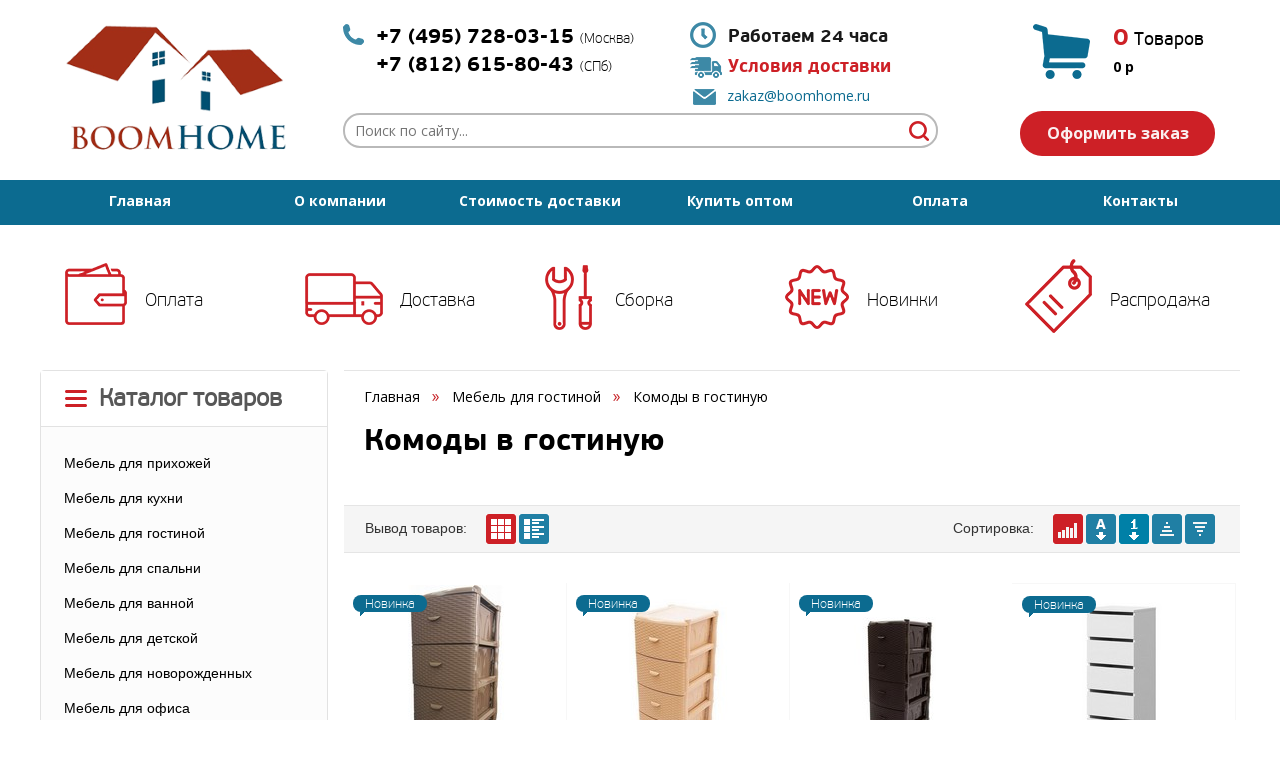

--- FILE ---
content_type: text/html; charset=windows-1251
request_url: https://boomhome.ru/komody-v-gostinuu.html
body_size: 207188
content:
<!DOCTYPE html>
<html lang="ru">
    <head>
        <meta charset="windows-1251">
        <meta http-equiv="X-UA-Compatible" content="IE=edge">
        <!--<meta name="viewport" content="width=device-width, initial-scale=1">-->
        <title>Комоды в гостиную купить в интернет магазине мебели BoomHome.ru</title>
        <meta name="description" content="Комоды в гостиную доступные цены и большой выбор в магазине BoomHome.ru. Купить по телефону в Москве &#43;7 (495) 728-03-15и СПб &#43; 7 (812) 642-12-17 с доставкой по Москве, СПб, России">
        <meta name="keywords" content="Комоды в гостиную купить цена интернет магазин характеристики описание фото доставка по России по Москве по Санкт-Петербургу дешево недорого">
        <meta name="copyright" content="Boomhome.ru">
        <meta name="domen-copyright" content="boomhome.ru">
        <meta content="General" name="rating">
        <meta name="ROBOTS" content="ALL">
        <meta name="google-site-verification" content="" />
        <link href="/phpshop/templates/boomhome_new/style.css" type="text/css" rel="stylesheet">
		
        <link href='https://fonts.googleapis.com/css?family=Open+Sans:400,700,700italic,300italic,400italic&subset=latin,cyrillic' rel='stylesheet' type='text/css'>
        <link rel="shortcut icon" href="/favicon.ico" type="image/x-icon">
        <link rel="icon" href="/favicon.ico" type="image/x-icon">



        <!-- Bootstrap -->
        <link id="bootstrap_theme" href="/phpshop/templates/boomhome_new/css/bootstrap.css" rel="stylesheet">
        <link href="/phpshop/templates/boomhome_new/css/bar.css" rel="stylesheet">

        <!-- Font-awesome -->
        <link href="/phpshop/templates/boomhome_new/css/font-awesome.min.css" rel="stylesheet">

        <!-- Menu -->
        <link href="/phpshop/templates/boomhome_new/css/menu.css" rel="stylesheet">

        <!-- Highslide -->
        <link href="/java/highslide/highslide.css" rel="stylesheet">

        <!-- Formstyler -->
        <link href="/phpshop/templates/boomhome_new/css/jquery.formstyler.css" rel="stylesheet" />

        <!-- UI -->
        <link href="/phpshop/templates/boomhome_new/css/jquery-ui.min.css" rel="stylesheet" />

        <!-- Slider -->
        <link href="/phpshop/templates/boomhome_new/css/jquery.bxslider.css" rel="stylesheet" />

        <!-- HTML5 Shim and Respond.js IE8 support of HTML5 elements and media queries -->
        <!--[if lt IE 9]>
          <script src="https://oss.maxcdn.com/html5shiv/3.7.2/html5shiv.min.js"></script>
          <script src="https://oss.maxcdn.com/respond/1.4.2/respond.min.js"></script>
        <![endif]-->
<!-- d -->

    <!--<link rel="stylesheet" href="//code.jquery.com/ui/1.11.4/themes/smoothness/jquery-ui.css">
    <script src="//code.jquery.com/ui/1.11.4/jquery-ui.js"></script>
    <script src="http://code.jquery.com/jquery-latest.js"></script>
    <link href="/d/jquery.nouislider.min.css" rel="stylesheet">
    <script src="/d/jquery.nouislider.all.min.js"></script>

    <link href="/d/custom.css" rel="stylesheet">
    <script src="/d/custom.js"></script>
    <script>
        $(document).ready(function(){
		// text-block
		app_other.f1();
		// /text-block
		//app_other.uislider();
		var min = ,
		    max = ;
		if (Number(min) >= 0 && Number(max) >=0)
		    app_other.nouislider(min, max);
	});
    </script>

	<!-- /d -->

    </head>

    <body role="document" id="body" onload="pressbutt_load('164', '/phpshop/templates/boomhome_new', 'false', 'false');
            LoadPath('');">

        <!-- jQuery (necessary for Bootstrap's JavaScript plugins) -->
        <script src="/phpshop/templates/boomhome_new/js/jquery-1.11.0.min.js"></script>

        <script src="/java/jqfunc.js"></script>

        <header>
            <div class="main-container">
                <div class="header-wrapper">
                    <div class="logo"><a href="/" rel="nofollow"><img src="/UserFiles/Image/logo.png" alt="BoomHome.ru" title="BoomHome.ru"></a></div>
                    <div>
                        <div class="top-phones">
                            &#43;7 (495) 728-03-15 <b>(Москва)</b> <br/> &#43;7 (812) 615-80-43 <b>(СПб)</b>
                            <div class="top-rc"></div>
                        </div>

                        <div>
                            <div class="delivery-time">Работаем 24 часа</div>
                            <div class="delivery"><a style="font-size: 18px;" href="/page/page4.html" target="_blank">Условия доставки</a></div>
                            <div class="mailtoLink"><a href="mailto:zakaz@boomhome.ru">zakaz@boomhome.ru</a></div>
                        </div>

                        <div class="navi">
                            <ul>
                                <li class="search-top">
                                    <noindex>
                                        <form action="/search/" role="search" method="post">
                                            <div>
                                                <div><input name="words" maxlength="50" id="search" placeholder="Поиск по сайту..." required=""
                                                            type="search" data-trigger="manual" data-container="body" data-toggle="popover"
                                                            data-placement="bottom" data-html="true" data-content="">
                                                    <span><button type="submit" class="s-but">&nbsp;</button></span>
                                                </div>
                                            </div>
                                        </form>
                                    </noindex>
                                </li>

                            </ul>
                        </div>
                    </div>
                    <div>
						<noindex>
                        <div class="top-basket">
                            <table>
                                <tr>
                                    <td>
                                        <div>
                                            <div class="cart-num"><span id="num">0</span> Товаров</div>
                                            <div class="cart-sum"><span id="sum">0</span> p</div>

                                        </div>
                                    </td>
                                </tr>
                            </table>
                            <a href="/order/">Оформить заказ</a>
                        </div>
						</noindex>
                    </div>
                </div>
            </div>
            <div class="top-menu-wrapper">
                <div class="main-container">
                    <div class="top-menu">
                        <ul>
                            <li><a href="/">Главная</a></li>
                            <li class=""><a href="/page/page2.html">О компании</a></li><li class=""><a href="/page/page4.html">Стоимость доставки</a></li><li class=""><a href="/page/page3.html">Купить оптом</a></li><li class=""><a href="/page/page5.html">Оплата</a></li><li class=""><a href="/page/page1.html">Контакты</a></li>
                        </ul>
                    </div>

                </div>
            </div>
			<noindex>
            <div class="main-container icon-links">
                <ul>
                    <li><a href="/page/page5.html" target="_blank" rel="nofollow">Оплата</a></li>
                    <li><a href="/page/page4.html" target="_blank" rel="nofollow">Доставка</a></li>
                    <li><a href="/page/page4.html#sborka" target="_blank" rel="nofollow">Сборка</a></li>
                    <li><a href="/newtip/" target="_blank" rel="nofollow">Новинки</a></li>
                    <li><a href="/newprice/" target="_blank" rel="nofollow">Распродажа</a></li>
                </ul>
            </div>
			</noindex>
        </header>

        <div class="main-container">
            <div class="content">
                <div class="content-c1 content-c1-shop">
					<noindex>
                    <div class="catal-block">
                        <div class="catalog-header">
                            Каталог товаров
                        </div>
                        <div class="js-catal">
                            <div class="catal-borders">
                                <div>
                                    
<div class="cat_parent">
    <div style="cursor:pointer;" onclick="window.location.replace('/mebel-dlya-prihozhey.html');"  class="catalog_forma leftCatNt28" >
    <span>Мебель для прихожей</span>
</div>
    <div id="m28"   class="podcatalog_forma"><div><div class="podc"><a href="/modulnye-serii-dlya-prihozhey.html" title="Мебель для прихожей - Модульные серии для прихожей" class="black" target="_blank">Модульные серии для прихожей</a></div><div class="podc"><a href="/prihozhie-veshalki.html" title="Мебель для прихожей - Прихожие-вешалки" class="black" target="_blank">Прихожие-вешалки</a></div><div class="podc"><a href="/tumby-i-shkafy-dlya-obuvi.html" title="Мебель для прихожей - Тумбы и шкафы для обуви" class="black" target="_blank">Тумбы и шкафы для обуви</a></div><div class="podc"><a href="/tumby-i-komody.html" title="Мебель для прихожей - Тумбы и комоды" class="black" target="_blank">Тумбы и комоды</a></div><div class="podc"><a href="/shkafy-i-stellazhi-dlya-prihozhey.html" title="Мебель для прихожей - Шкафы и стеллажи для прихожей" class="black" target="_blank">Шкафы и стеллажи для прихожей</a></div><div class="podc"><a href="/polki-v-prihozhuu.html" title="Мебель для прихожей - Полки в прихожую" class="black" target="_blank">Полки в прихожую</a></div><div class="podc"><a href="/pufy-i-banketki.html" title="Мебель для прихожей - Пуфы и банкетки" class="black" target="_blank">Пуфы и банкетки</a></div><div class="podc"><a href="/veshalki-nastennye.html" title="Мебель для прихожей - Вешалки настенные" class="black" target="_blank">Вешалки настенные</a></div><div class="podc"><a href="/veshalki-napolnye.html" title="Мебель для прихожей - Вешалки напольные" class="black" target="_blank">Вешалки напольные</a></div><div class="podc"><a href="/veshalki-kostumnye.html" title="Мебель для прихожей - Вешалки костюмные" class="black" target="_blank">Вешалки костюмные</a></div><div class="podc"><a href="/zerkala-dlya-prihozhey.html" title="Мебель для прихожей - Зеркала для прихожей" class="black" target="_blank">Зеркала для прихожей</a></div><div class="podc"><a href="/pufiki-zhivotnye.html" title="Мебель для прихожей - Пуфики животные" class="black" target="_blank">Пуфики животные</a></div></div></div>
</div>

<div class="cat_parent">
    <div style="cursor:pointer;" onclick="window.location.replace('/mebel-dlya-kuhni.html');"  class="catalog_forma leftCatNt29" >
    <span>Мебель для кухни</span>
</div>
    <div id="m29"   class="podcatalog_forma"><div><div class="podc"><a href="/garnitury-komplekt.html" title="Мебель для кухни - Гарнитуры (комплект)" class="black" target="_blank">Гарнитуры (комплект)</a></div><div class="podc"><a href="/garnitury-prodautsya-razdelno.html" title="Мебель для кухни - Гарнитуры (продаются раздельно)" class="black" target="_blank">Гарнитуры (продаются раздельно)</a></div><div class="podc"><a href="/obedennye-komplekty.html" title="Мебель для кухни - Обеденные комплекты" class="black" target="_blank">Обеденные комплекты</a></div><div class="podc"><a href="/stoly-obedennye.html" title="Мебель для кухни - Столы обеденные" class="black" target="_blank">Столы обеденные</a></div><div class="podc"><a href="/stoly-knizhki-dlya-kuhni.html" title="Мебель для кухни - Столы-книжки для кухни" class="black" target="_blank">Столы-книжки для кухни</a></div><div class="podc"><a href="/servirovannye-stoly.html" title="Мебель для кухни - Сервировочные столы для кухни" class="black" target="_blank">Сервировочные столы для кухни</a></div><div class="podc"><a href="/stulya-kuhonnye.html" title="Мебель для кухни - Стулья кухонные" class="black" target="_blank">Стулья кухонные</a></div><div class="podc"><a href="/kuhonnye-ugolki.html" title="Мебель для кухни - Кухонные уголки" class="black" target="_blank">Кухонные уголки</a></div><div class="podc"><a href="/kuhonnye-divany.html" title="Мебель для кухни - Кухонные диваны" class="black" target="_blank">Кухонные диваны</a></div><div class="podc"><a href="/shkafy-dlya-stolovoy.html" title="Мебель для кухни - Шкафы для столовой" class="black" target="_blank">Шкафы для столовой</a></div><div class="podc"><a href="/stoly-iz-garniturov.html" title="Мебель для кухни - Столы из гарнитуров" class="black" target="_blank">Столы из гарнитуров</a></div><div class="podc"><a href="/stoleshnicy-dlya-kuhni.html" title="Мебель для кухни - Столешницы для кухни" class="black" target="_blank">Столешницы для кухни</a></div><div class="podc"><a href="/polki-iz-garniturov.html" title="Мебель для кухни - Полки из гарнитуров" class="black" target="_blank">Полки из гарнитуров</a></div><div class="podc"><a href="/stenovye-paneli.html" title="Мебель для кухни - Стеновые панели" class="black" target="_blank">Стеновые панели</a></div><div class="podc"><a href="/moyki-i-sushki.html" title="Мебель для кухни - Мойки и сушки" class="black" target="_blank">Мойки и сушки</a></div><div class="podc"><a href="/drugoe-karnizy.html" title="Мебель для кухни - Другое, карнизы" class="black" target="_blank">Другое, карнизы</a></div><div class="podc"><a href="/barnye-stulya.html" title="Мебель для кухни - Барные стулья" class="black" target="_blank">Барные стулья</a></div></div></div>
</div>

<div class="cat_parent">
    <div style="cursor:pointer;" onclick="window.location.replace('/mebel-dlya-gostinoy.html');"  class="catalog_forma leftCatNt30" >
    <span>Мебель для гостиной</span>
</div>
    <div id="m30"   class="podcatalog_forma"><div><div class="podc"><a href="/komplekty-i-nabory-mebeli-dlya-gostinoy.html" title="Мебель для гостиной - Комплекты и наборы мебели для гостиной" class="black" target="_blank">Комплекты и наборы мебели для гостиной</a></div><div class="podc"><a href="/modulnye-serii-dlya-gostinoy.html" title="Мебель для гостиной - Модульные серии для гостиной" class="black" target="_blank">Модульные серии для гостиной</a></div><div class="podc"><a href="/stenki-i-ministenki.html" title="Мебель для гостиной - Стенки и министенки" class="black" target="_blank">Стенки и министенки</a></div><div class="podc"><a href="/tumby-dlya-tv-plazmastendy.html" title="Мебель для гостиной - Тумбы для ТВ, плазмастенды" class="black" target="_blank">Тумбы для ТВ, плазмастенды</a></div><div class="podc"><a href="/platyanye-belevye-shkafy.html" title="Мебель для гостиной - Платяные, бельевые шкафы" class="black" target="_blank">Платяные, бельевые шкафы</a></div><div class="podc"><a href="/stellazhi-etazherki-dlya-gostinoy.html" title="Мебель для гостиной - Стеллажи, этажерки для гостиной" class="black" target="_blank">Стеллажи, этажерки для гостиной</a></div><div class="podc"><a href="/polki-shkafy-nastennye.html" title="Мебель для гостиной - Полки, шкафы настенные" class="black" target="_blank">Полки, шкафы настенные</a></div><div class="podc"><a href="/shkafy-kupe.html" title="Мебель для гостиной - Шкафы-купе" class="black" target="_blank">Шкафы-купе</a></div><div class="podc"><a href="/shkafy-polki-antresoli.html" title="Мебель для гостиной - Шкафы-полки, антресоли" class="black" target="_blank">Шкафы-полки, антресоли</a></div><div class="podc"><a href="/tumby-v-gostinuu.html" title="Мебель для гостиной - Тумбы в гостиную" class="black" target="_blank">Тумбы в гостиную</a></div><div class="podc"><a href="/servanty-shkafy-vitriny.html" title="Мебель для гостиной - Серванты, шкафы-витрины" class="black" target="_blank">Серванты, шкафы-витрины</a></div><div class="podc"><a href="/knizhnye-shkafy-biblioteki.html" title="Мебель для гостиной - Книжные шкафы, библиотеки" class="black" target="_blank">Книжные шкафы, библиотеки</a></div><div class="podc"><a href="/komody-v-gostinuu.html" title="Мебель для гостиной - Комоды в гостиную" class="black" target="_blank">Комоды в гостиную</a></div><div class="podc"><a href="/kresla-v-gostinuu.html" title="Мебель для гостиной - Кресла в гостиную" class="black" target="_blank">Кресла в гостиную</a></div><div class="podc"><a href="/kresla-kachalki-v-gostinuu.html" title="Мебель для гостиной - Кресла-качалки в гостиную" class="black" target="_blank">Кресла-качалки в гостиную</a></div><div class="podc"><a href="/myagkie-divany-divany-krovati.html" title="Мебель для гостиной - Мягкие диваны, диваны-кровати" class="black" target="_blank">Мягкие диваны, диваны-кровати</a></div><div class="podc"><a href="/drugoe-fasady.html" title="Мебель для гостиной - Другое, фасады" class="black" target="_blank">Другое, фасады</a></div><div class="podc"><a href="/komplektuuschie-dlya-gostinoy.html" title="Мебель для гостиной - Комплектующие для гостиной" class="black" target="_blank">Комплектующие для гостиной</a></div></div></div>
</div>

<div class="cat_parent">
    <div style="cursor:pointer;" onclick="window.location.replace('/mebel-dlya-spalni.html');"  class="catalog_forma leftCatNt31" >
    <span>Мебель для спальни</span>
</div>
    <div id="m31"   class="podcatalog_forma"><div><div class="podc"><a href="/komplekty-i-nabory-mebeli.html" title="Мебель для спальни - Комплекты и наборы мебели" class="black" target="_blank">Комплекты и наборы мебели</a></div><div class="podc"><a href="/modulnye-sistemy.html" title="Мебель для спальни - Модульные системы" class="black" target="_blank">Модульные системы</a></div><div class="podc"><a href="/krovati.html" title="Мебель для спальни - Кровати" class="black" target="_blank">Кровати</a></div><div class="podc"><a href="/prikrovatnye-tumbochki.html" title="Мебель для спальни - Прикроватные тумбочки" class="black" target="_blank">Прикроватные тумбочки</a></div><div class="podc"><a href="/tualetnye-stoliki.html" title="Мебель для спальни - Туалетные столики" class="black" target="_blank">Туалетные столики</a></div><div class="podc"><a href="/komody.html" title="Мебель для спальни - Комоды" class="black" target="_blank">Комоды</a></div><div class="podc"><a href="/shkafy.html" title="Мебель для спальни - Шкафы" class="black" target="_blank">Шкафы</a></div><div class="podc"><a href="/stellazhi-etazherki-dlya-spalni.html" title="Мебель для спальни - Стеллажи, этажерки для спальни" class="black" target="_blank">Стеллажи, этажерки для спальни</a></div><div class="podc"><a href="/polki-v-spalnu.html" title="Мебель для спальни - Полки в спальню" class="black" target="_blank">Полки в спальню</a></div><div class="podc"><a href="/zerkala-dlya-spalni.html" title="Мебель для спальни - Зеркала для спальни" class="black" target="_blank">Зеркала для спальни</a></div><div class="podc"><a href="/tahty.html" title="Мебель для спальни - Тахты" class="black" target="_blank">Тахты</a></div><div class="podc"><a href="/trelyazhi-i-trumo.html" title="Мебель для спальни - Трельяжи и трюмо" class="black" target="_blank">Трельяжи и трюмо</a></div><div class="podc"><a href="/matrasy.html" title="Мебель для спальни - Матрасы" class="black" target="_blank">Матрасы</a></div><div class="podc"><a href="/fasady-drugoe.html" title="Мебель для спальни - Фасады, другое" class="black" target="_blank">Фасады, другое</a></div></div></div>
</div>

<div class="cat_parent">
    <div style="cursor:pointer;" onclick="window.location.replace('/mebel-dlya-vannoy.html');"  class="catalog_forma leftCatNt89" >
    <span>Мебель для ванной</span>
</div>
    <div id="m89"   class="podcatalog_forma"><div><div class="podc"><a href="/nabory-mebeli-dlya-vannoy.html" title="Мебель для ванной - Наборы мебели для ванной" class="black" target="_blank">Наборы мебели для ванной</a></div><div class="podc"><a href="/tumby.html" title="Мебель для ванной - Тумбы" class="black" target="_blank">Тумбы</a></div><div class="podc"><a href="/shkafy-dlya-vannoy.html" title="Мебель для ванной - Шкафы для ванной" class="black" target="_blank">Шкафы для ванной</a></div><div class="podc"><a href="/zerkala-dlya-vannoy.html" title="Мебель для ванной - Зеркала для ванной" class="black" target="_blank">Зеркала для ванной</a></div><div class="podc"><a href="/dushevye-kabiny.html" title="Мебель для ванной - Душевые кабины" class="black" target="_blank">Душевые кабины</a></div></div></div>
</div>

<div class="cat_parent">
    <div style="cursor:pointer;" onclick="window.location.replace('/mebel-dlya-detskoy.html');"  class="catalog_forma leftCatNt90" >
    <span>Мебель для детской</span>
</div>
    <div id="m90"   class="podcatalog_forma"><div><div class="podc"><a href="/modulnye-serii-i-nabory.html" title="Мебель для детской - Модульные серии и наборы" class="black" target="_blank">Модульные серии и наборы</a></div><div class="podc"><a href="/detskie-igrovye-nabory.html" title="Мебель для детской - Детские игровые наборы" class="black" target="_blank">Детские игровые наборы</a></div><div class="podc"><a href="/krovati-i-divany.html" title="Мебель для детской - Кровати и диваны" class="black" target="_blank">Кровати и диваны</a></div><div class="podc"><a href="/stoly-i-stoliki-dlya-detskoy.html" title="Мебель для детской - Столы и столики для детской" class="black" target="_blank">Столы и столики для детской</a></div><div class="podc"><a href="/aksessuary.html" title="Мебель для детской - Аксессуары" class="black" target="_blank">Аксессуары</a></div><div class="podc"><a href="/stenki-detskie.html" title="Мебель для детской - Стенки детские" class="black" target="_blank">Стенки детские</a></div><div class="podc"><a href="/komody-tumby-sunduki.html" title="Мебель для детской - Комоды, тумбы, сундуки" class="black" target="_blank">Комоды, тумбы, сундуки</a></div><div class="podc"><a href="/shkafy-i-stellazhi.html" title="Мебель для детской - Шкафы и стеллажи" class="black" target="_blank">Шкафы и стеллажи</a></div><div class="podc"><a href="/krovati-mashiny.html" title="Мебель для детской - Кровати-машины" class="black" target="_blank">Кровати-машины</a></div><div class="podc"><a href="/stulya-kresla-pufiki.html" title="Мебель для детской - Стулья, кресла, пуфики" class="black" target="_blank">Стулья, кресла, пуфики</a></div><div class="podc"><a href="/polki-i-antresoli-dlya-detskoy.html" title="Мебель для детской - Полки и антресоли для детской" class="black" target="_blank">Полки и антресоли для детской</a></div><div class="podc"><a href="/detskie-domiki.html" title="Мебель для детской - Детские домики" class="black" target="_blank">Детские домики</a></div><div class="podc"><a href="/podstavki-pod-sistemnyy-blok.html" title="Мебель для детской - Подставки под системный блок" class="black" target="_blank">Подставки под системный блок</a></div><div class="podc"><a href="/podushki-pokryvala-valiki.html" title="Мебель для детской - Подушки, покрывала, валики" class="black" target="_blank">Подушки, покрывала, валики</a></div></div></div>
</div>

<div class="cat_parent">
    <div style="cursor:pointer;" onclick="window.location.replace('/mebel-dlya-novorozhdennyh.html');"  class="catalog_forma leftCatNt159" >
    <span>Мебель для новорожденных</span>
</div>
    <div id="m159"   class="podcatalog_forma"><div><div class="podc"><a href="/krovatki-lulki.html" title="Мебель для новорожденных - Кроватки, люльки" class="black" target="_blank">Кроватки, люльки</a></div><div class="podc"><a href="/pelenalnye-komody.html" title="Мебель для новорожденных - Пеленальные комоды" class="black" target="_blank">Пеленальные комоды</a></div></div></div>
</div>

<div class="cat_parent">
    <div style="cursor:pointer;" onclick="window.location.replace('/mebel-dlya-ofisa.html');"  class="catalog_forma leftCatNt32" >
    <span>Мебель для офиса</span>
</div>
    <div id="m32"   class="podcatalog_forma"><div><div class="podc"><a href="/modulnye-serii-dlya-ofisa.html" title="Мебель для офиса - Модульные серии для офиса" class="black" target="_blank">Модульные серии для офиса</a></div><div class="podc"><a href="/kresla-rukovoditelya.html" title="Мебель для офиса - Кресла руководителя" class="black" target="_blank">Кресла руководителя</a></div><div class="podc"><a href="/kresla-operatora.html" title="Мебель для офиса - Кресла оператора" class="black" target="_blank">Кресла оператора</a></div><div class="podc"><a href="/kresla-dlya-posetiteley.html" title="Мебель для офиса - Кресла для посетителей" class="black" target="_blank">Кресла для посетителей</a></div><div class="podc"><a href="/komputernye-stoly.html" title="Мебель для офиса - Компьютерные столы" class="black" target="_blank">Компьютерные столы</a></div><div class="podc"><a href="/tumby-podkatnye-vykatnye.html" title="Мебель для офиса - Тумбы подкатные, выкатные" class="black" target="_blank">Тумбы подкатные, выкатные</a></div><div class="podc"><a href="/podstavki-pod-sis-blok.html" title="Мебель для офиса - Подставки под сис.блок" class="black" target="_blank">Подставки под сис.блок</a></div><div class="podc"><a href="/stellazhi-etazherki-dlya-ofisa.html" title="Мебель для офиса - Стеллажи, этажерки для офиса" class="black" target="_blank">Стеллажи, этажерки для офиса</a></div><div class="podc"><a href="/polki-v-ofis.html" title="Мебель для офиса - Полки в офис" class="black" target="_blank">Полки в офис</a></div><div class="podc"><a href="/urny-korziny-dlya-bumag.html" title="Мебель для офиса - Урны, корзины для бумаг" class="black" target="_blank">Урны, корзины для бумаг</a></div></div></div>
</div>

<div class="cat_parent">
    <div style="cursor:pointer;" onclick="window.location.replace('/stoly-i-stoliki.html');"  class="catalog_forma leftCatNt33" >
    <span>Столы и столики</span>
</div>
    <div id="m33"   class="podcatalog_forma"><div><div class="podc"><a href="/stoly-pismennye.html" title="Столы и столики - Столы письменные" class="black" target="_blank">Столы письменные</a></div><div class="podc"><a href="/stoly-komputernye.html" title="Столы и столики - Столы компьютерные" class="black" target="_blank">Столы компьютерные</a></div><div class="podc"><a href="/stoly-obedennye.html" title="Столы и столики - Столы обеденные" class="black" target="_blank">Столы обеденные</a></div><div class="podc"><a href="/stoliki-kofeynye-i-chaynye.html" title="Столы и столики - Столики кофейные и чайные" class="black" target="_blank">Столики кофейные и чайные</a></div><div class="podc"><a href="/stoly-zhurnalnye-vse.html" title="Столы и столики - Столы журнальные (все)" class="black" target="_blank">Столы журнальные (все)</a></div><div class="podc"><a href="/stoliki-tualetnye.html" title="Столы и столики - Столики туалетные" class="black" target="_blank">Столики туалетные</a></div><div class="podc"><a href="/servirovochnye-stoly.html" title="Столы и столики - Сервировочные столы" class="black" target="_blank">Сервировочные столы</a></div><div class="podc"><a href="/stoliki-dlya-noutbuka.html" title="Столы и столики - Столики для ноутбука" class="black" target="_blank">Столики для ноутбука</a></div><div class="podc"><a href="/stoly-detskie.html" title="Столы и столики - Столы детские" class="black" target="_blank">Столы детские</a></div><div class="podc"><a href="/stoly-knizhki.html" title="Столы и столики - Столы-книжки" class="black" target="_blank">Столы-книжки</a></div><div class="podc"><a href="/stoly-pletenye.html" title="Столы и столики - Столы плетеные" class="black" target="_blank">Столы плетеные</a></div><div class="podc"><a href="/domashniy-ofis.html" title="Столы и столики - Домашний офис" class="black" target="_blank">Домашний офис</a></div><div class="podc"><a href="/nadstavki-polki-k-stolam.html" title="Столы и столики - Надставки, полки к столам" class="black" target="_blank">Надставки, полки к столам</a></div><div class="podc"><a href="/podstolya-dlya-stolov.html" title="Столы и столики - Подстолья для столов" class="black" target="_blank">Подстолья для столов</a></div><div class="podc"><a href="/barnye-stoly-i-stoliki.html" title="Столы и столики - Барные столы и столики" class="black" target="_blank">Барные столы и столики</a></div></div></div>
</div>

<div class="cat_parent">
    <div style="cursor:pointer;" onclick="window.location.replace('/stulya-i-kresla.html');"  class="catalog_forma leftCatNt34" >
    <span>Стулья и кресла</span>
</div>
    <div id="m34"   class="podcatalog_forma"><div><div class="podc"><a href="/stulya-derevo-massiv.html" title="Стулья и кресла - Стулья (дерево, массив)" class="black" target="_blank">Стулья (дерево, массив)</a></div><div class="podc"><a href="/kuhonnye-stulya.html" title="Стулья и кресла - Кухонные стулья" class="black" target="_blank">Кухонные стулья</a></div><div class="podc"><a href="/taburety.html" title="Стулья и кресла - Табуреты" class="black" target="_blank">Табуреты</a></div><div class="podc"><a href="/pufy-i-pufiki.html" title="Стулья и кресла - Пуфы и пуфики" class="black" target="_blank">Пуфы и пуфики</a></div><div class="podc"><a href="/kresla-ofisnye.html" title="Стулья и кресла - Кресла офисные" class="black" target="_blank">Кресла офисные</a></div><div class="podc"><a href="/kresla-i-stulya-pletenye.html" title="Стулья и кресла - Кресла и стулья плетеные" class="black" target="_blank">Кресла и стулья плетеные</a></div><div class="podc"><a href="/kresla-kachalki.html" title="Стулья и кресла - Кресла-качалки" class="black" target="_blank">Кресла-качалки</a></div><div class="podc"><a href="/banketki-i-skameyki.html" title="Стулья и кресла - Банкетки и скамейки" class="black" target="_blank">Банкетки и скамейки</a></div><div class="podc"><a href="/stulya-barnye.html" title="Стулья и кресла - Стулья барные" class="black" target="_blank">Стулья барные</a></div></div></div>
</div>

<div class="cat_parent">
    <div style="cursor:pointer;" onclick="window.location.replace('/pletenaya-mebel.html');"  class="catalog_forma leftCatNt35" >
    <span>Плетеная мебель</span>
</div>
    <div id="m35"   class="podcatalog_forma"><div><div class="podc"><a href="/komplekty-mebeli.html" title="Плетеная мебель - Комплекты мебели" class="black" target="_blank">Комплекты мебели</a></div><div class="podc"><a href="/pletenye-stoly-i-stoliki.html" title="Плетеная мебель - Плетеные столы и столики" class="black" target="_blank">Плетеные столы и столики</a></div><div class="podc"><a href="/stulya.html" title="Плетеная мебель - Стулья" class="black" target="_blank">Стулья</a></div><div class="podc"><a href="/kresla.html" title="Плетеная мебель - Кресла" class="black" target="_blank">Кресла</a></div><div class="podc"><a href="/kresla-kachalki-pletenye.html" title="Плетеная мебель - Кресла-качалки плетеные" class="black" target="_blank">Кресла-качалки плетеные</a></div><div class="podc"><a href="/divany-sofy.html" title="Плетеная мебель - Диваны, софы" class="black" target="_blank">Диваны, софы</a></div><div class="podc"><a href="/pletenye-lezhaki-i-shezlongi.html" title="Плетеная мебель - Плетеные лежаки и шезлонги" class="black" target="_blank">Плетеные лежаки и шезлонги</a></div><div class="podc"><a href="/pletenye-podvesnye-kresla.html" title="Плетеная мебель - Плетеные подвесные кресла" class="black" target="_blank">Плетеные подвесные кресла</a></div><div class="podc"><a href="/krovati-pletenye.html" title="Плетеная мебель - Кровати плетеные" class="black" target="_blank">Кровати плетеные</a></div><div class="podc"><a href="/taburety-i-pufy.html" title="Плетеная мебель - Табуреты и пуфы" class="black" target="_blank">Табуреты и пуфы</a></div><div class="podc"><a href="/detskaya-mebel.html" title="Плетеная мебель - Детская мебель" class="black" target="_blank">Детская мебель</a></div><div class="podc"><a href="/polki.html" title="Плетеная мебель - Полки" class="black" target="_blank">Полки</a></div><div class="podc"><a href="/stoliki-pod-telefon-televizor.html" title="Плетеная мебель - Столики под телефон, телевизор" class="black" target="_blank">Столики под телефон, телевизор</a></div><div class="podc"><a href="/vazy.html" title="Плетеная мебель - Вазы" class="black" target="_blank">Вазы</a></div><div class="podc"><a href="/butylochnicy.html" title="Плетеная мебель - Бутылочницы" class="black" target="_blank">Бутылочницы</a></div><div class="podc"><a href="/pletenye-shirmy.html" title="Плетеная мебель - Плетеные ширмы" class="black" target="_blank">Плетеные ширмы</a></div><div class="podc"><a href="/svetilniki-i-abazhury.html" title="Плетеная мебель - Светильники и абажуры" class="black" target="_blank">Светильники и абажуры</a></div><div class="podc"><a href="/veshalki.html" title="Плетеная мебель - Вешалки" class="black" target="_blank">Вешалки</a></div><div class="podc"><a href="/zerkala-pletenye.html" title="Плетеная мебель - Зеркала плетеные" class="black" target="_blank">Зеркала плетеные</a></div><div class="podc"><a href="/korziny-i-podnosy.html" title="Плетеная мебель - Корзины и подносы" class="black" target="_blank">Корзины и подносы</a></div><div class="podc"><a href="/gazetnicy.html" title="Плетеная мебель - Газетницы" class="black" target="_blank">Газетницы</a></div><div class="podc"><a href="/cvetochnicy.html" title="Плетеная мебель - Цветочницы" class="black" target="_blank">Цветочницы</a></div><div class="podc"><a href="/etazherki.html" title="Плетеная мебель - Этажерки" class="black" target="_blank">Этажерки</a></div><div class="podc"><a href="/komody-i-tumby.html" title="Плетеная мебель - Комоды и тумбы" class="black" target="_blank">Комоды и тумбы</a></div><div class="podc"><a href="/shkafy-i-podstavki-dlya-obuvi.html" title="Плетеная мебель - Шкафы и подставки для обуви" class="black" target="_blank">Шкафы и подставки для обуви</a></div></div></div>
</div>

<div class="cat_parent">
    <div style="cursor:pointer;" onclick="window.location.replace('/iskusstvennyy-rotang.html');"  class="catalog_forma leftCatNt195" >
    <span>Искусственный ротанг</span>
</div>
    <div id="m195"   class="podcatalog_forma"><div><div class="podc"><a href="/komplekty-iz-iskusstvennogo-rotanga.html" title="Искусственный ротанг - Комплекты из искусственного ротанга" class="black" target="_blank">Комплекты из искусственного ротанга</a></div><div class="podc"><a href="/stoly-i-stoliki-iz-iskusstvennogo-rotanga.html" title="Искусственный ротанг - Столы и столики из искусственного ротанга" class="black" target="_blank">Столы и столики из искусственного ротанга</a></div><div class="podc"><a href="/stulya-i-kresla-iz-iskusstvennogo-rotanga.html" title="Искусственный ротанг - Стулья и кресла из искусственного ротанга" class="black" target="_blank">Стулья и кресла из искусственного ротанга</a></div><div class="podc"><a href="/lezhaki-i-shezlongi-iz-iskusstvennogo-rotanga.html" title="Искусственный ротанг - Лежаки и шезлонги из искусственного ротанга" class="black" target="_blank">Лежаки и шезлонги из искусственного ротанга</a></div><div class="podc"><a href="/divany-iz-iskusstvennogo-rotanga.html" title="Искусственный ротанг - Диваны из искусственного ротанга" class="black" target="_blank">Диваны из искусственного ротанга</a></div><div class="podc"><a href="/podvesnye-kresla-iz-iskusstvennogo-rotanga.html" title="Искусственный ротанг - Подвесные кресла из искусственного ротанга" class="black" target="_blank">Подвесные кресла из искусственного ротанга</a></div><div class="podc"><a href="/sunduki-iz-iskusstvennogo-rotanga.html" title="Искусственный ротанг - Сундуки из искусственного ротанга" class="black" target="_blank">Сундуки из искусственного ротанга</a></div><div class="podc"><a href="/cvetochnicy-i-kashpo-iz-iskusstvennogo-rotanga.html" title="Искусственный ротанг - Цветочницы и кашпо из искусственного ротанга" class="black" target="_blank">Цветочницы и кашпо из искусственного ротанга</a></div></div></div>
</div>

<div class="cat_parent">
    <div style="cursor:pointer;" onclick="window.location.replace('/plastikovaya-mebel.html');"  class="catalog_forma leftCatNt12" >
    <span>Пластиковая мебель</span>
</div>
    <div id="m12"   class="podcatalog_forma"><div><div class="podc"><a href="/komplekty-plastikovoy-mebeli.html" title="Пластиковая мебель - Комплекты пластиковой мебели" class="black" target="_blank">Комплекты пластиковой мебели</a></div><div class="podc"><a href="/plastikovye-stoly-i-stoliki.html" title="Пластиковая мебель - Пластиковые столы и столики" class="black" target="_blank">Пластиковые столы и столики</a></div><div class="podc"><a href="/plastikovye-stulya-i-kresla.html" title="Пластиковая мебель - Пластиковые стулья и кресла" class="black" target="_blank">Пластиковые стулья и кресла</a></div><div class="podc"><a href="/divany-iz-plastika.html" title="Пластиковая мебель - Диваны из пластика" class="black" target="_blank">Диваны из пластика</a></div><div class="podc"><a href="/plastikovye-lezhaki-i-shezlongi.html" title="Пластиковая мебель - Пластиковые лежаки и шезлонги" class="black" target="_blank">Пластиковые лежаки и шезлонги</a></div><div class="podc"><a href="/plastikovye-skami-i-skameyki.html" title="Пластиковая мебель - Пластиковые скамьи и скамейки" class="black" target="_blank">Пластиковые скамьи и скамейки</a></div><div class="podc"><a href="/plastikovye-shkafy-i-komody.html" title="Пластиковая мебель - Пластиковые шкафы и комоды" class="black" target="_blank">Пластиковые шкафы и комоды</a></div></div></div>
</div>

<div class="cat_parent">
    <div style="cursor:pointer;" onclick="window.location.replace('/mebel-i-tovary-dlya-dachi.html');"  class="catalog_forma leftCatNt13" >
    <span>Мебель и товары для дачи</span>
</div>
    <div id="m13"   class="podcatalog_forma"><div><div class="podc"><a href="/komplekty-mebeli-dlya-dachi.html" title="Мебель и товары для дачи - Комплекты мебели для дачи" class="black" target="_blank">Комплекты мебели для дачи</a></div><div class="podc"><a href="/domiki-dlya-zhivotnyh.html" title="Мебель и товары для дачи - Домики для животных" class="black" target="_blank">Домики для животных</a></div><div class="podc"><a href="/stoly-dlya-dachi-i-sada.html" title="Мебель и товары для дачи - Столы для дачи и сада" class="black" target="_blank">Столы для дачи и сада</a></div><div class="podc"><a href="/stulya-i-kresla-dlya-dachi-i-sada.html" title="Мебель и товары для дачи - Стулья и кресла для дачи и сада" class="black" target="_blank">Стулья и кресла для дачи и сада</a></div><div class="podc"><a href="/divany-dlya-dachi-i-sada.html" title="Мебель и товары для дачи - Диваны для дачи и сада" class="black" target="_blank">Диваны для дачи и сада</a></div><div class="podc"><a href="/lezhaki-i-shezlongi.html" title="Мебель и товары для дачи - Лежаки и шезлонги" class="black" target="_blank">Лежаки и шезлонги</a></div><div class="podc"><a href="/skameyki-sadovye-dlya-dachi.html" title="Мебель и товары для дачи - Скамейки садовые для дачи" class="black" target="_blank">Скамейки садовые для дачи</a></div><div class="podc"><a href="/podvesnye-kresla.html" title="Мебель и товары для дачи - Подвесные кресла" class="black" target="_blank">Подвесные кресла</a></div><div class="podc"><a href="/kacheli-sadovye-dlya-dachi.html" title="Мебель и товары для дачи - Качели садовые для дачи" class="black" target="_blank">Качели садовые для дачи</a></div><div class="podc"><a href="/raskladushki-krovati-raskladnye.html" title="Мебель и товары для дачи - Раскладушки, кровати раскладные" class="black" target="_blank">Раскладушки, кровати раскладные</a></div><div class="podc"><a href="/zonty.html" title="Мебель и товары для дачи - Зонты" class="black" target="_blank">Зонты</a></div><div class="podc"><a href="/gamaki-dlya-dachi.html" title="Мебель и товары для дачи - Гамаки для дачи" class="black" target="_blank">Гамаки для дачи</a></div><div class="podc"><a href="/karkasy-dlya-gamakov.html" title="Мебель и товары для дачи - Каркасы для гамаков" class="black" target="_blank">Каркасы для гамаков</a></div><div class="podc"><a href="/besedki-shatry-i-arki-dachnye-sadovye.html" title="Мебель и товары для дачи - Беседки, шатры и арки дачные садовые" class="black" target="_blank">Беседки, шатры и арки дачные садовые</a></div><div class="podc"><a href="/sadovye-stroeniya.html" title="Мебель и товары для дачи - Садовые строения" class="black" target="_blank">Садовые строения</a></div><div class="podc"><a href="/teplicy-i-parniki.html" title="Мебель и товары для дачи - Теплицы и парники" class="black" target="_blank">Теплицы и парники</a></div><div class="podc"><a href="/mangaly-koptilni-barbeku.html" title="Мебель и товары для дачи - Мангалы, коптильни, барбекю" class="black" target="_blank">Мангалы, коптильни, барбекю</a></div><div class="podc"><a href="/ukrasheniya-dlya-sada.html" title="Мебель и товары для дачи - Украшения для сада" class="black" target="_blank">Украшения для сада</a></div><div class="podc"><a href="/samogonnye-apparaty.html" title="Мебель и товары для дачи - Самогонные аппараты" class="black" target="_blank">Самогонные аппараты</a></div><div class="podc"><a href="/podstavki-dlya-cvetov.html" title="Мебель и товары для дачи - Подставки для цветов" class="black" target="_blank">Подставки для цветов</a></div><div class="podc"><a href="/dizaynerskie-cvetochnicy.html" title="Мебель и товары для дачи - Дизайнерские цветочницы" class="black" target="_blank">Дизайнерские цветочницы</a></div><div class="podc"><a href="/sadovyy-inventar.html" title="Мебель и товары для дачи - Садовый инвентарь" class="black" target="_blank">Садовый инвентарь</a></div><div class="podc"><a href="/biotualety.html" title="Мебель и товары для дачи - Биотуалеты" class="black" target="_blank">Биотуалеты</a></div><div class="podc"><a href="/sauny.html" title="Мебель и товары для дачи - Сауны" class="black" target="_blank">Сауны</a></div><div class="podc"><a href="/detskie-igrovye-kompleksy.html" title="Мебель и товары для дачи - Детские игровые комплексы" class="black" target="_blank">Детские игровые комплексы</a></div><div class="podc"><a href="/derevyannye-sanki.html" title="Мебель и товары для дачи - Деревянные санки" class="black" target="_blank">Деревянные санки</a></div><div class="podc"><a href="/shpalery-i-pergoly.html" title="Мебель и товары для дачи - Шпалеры и перголы" class="black" target="_blank">Шпалеры и перголы</a></div><div class="podc"><a href="/lazernaya-podsvetka.html" title="Мебель и товары для дачи - Лазерная подсветка" class="black" target="_blank">Лазерная подсветка</a></div><div class="podc"><a href="/infrakrasnye-obogrevateli.html" title="Мебель и товары для дачи - Уличные обогреватели" class="black" target="_blank">Уличные обогреватели</a></div><div class="podc"><a href="/urny.html" title="Мебель и товары для дачи - Урны" class="black" target="_blank">Урны</a></div><div class="podc"><a href="/aksessuary-i-inventar.html" title="Мебель и товары для дачи - Аксессуары и инвентарь" class="black" target="_blank">Аксессуары и инвентарь</a></div></div></div>
</div>

<div class="cat_parent">
    <div style="cursor:pointer;" onclick="window.location.replace('/tekstil-dlya-doma.html');"  class="catalog_forma leftCatNt1" >
    <span>Текстиль для дома</span>
</div>
    <div id="m1"   class="podcatalog_forma"><div><div class="podc"><a href="/skaterti-stolovye.html" title="Текстиль для дома - Скатерти столовые" class="black" target="_blank">Скатерти столовые</a></div><div class="podc"><a href="/podushki-dekorativnye.html" title="Текстиль для дома - Подушки декоративные" class="black" target="_blank">Подушки декоративные</a></div></div></div>
</div>

<div class="cat_parent">
    <div style="cursor:pointer;" onclick="window.location.replace('/zerkala.html');"  class="catalog_forma leftCatNt109" >
    <span>Зеркала</span>
</div>
    <div id="m109"   class="podcatalog_forma"><div><div class="podc"><a href="/zerkala-nastennye-navesnye.html" title="Зеркала - Зеркала настенные, навесные" class="black" target="_blank">Зеркала настенные, навесные</a></div><div class="podc"><a href="/zerkala-napolnye.html" title="Зеркала - Зеркала напольные" class="black" target="_blank">Зеркала напольные</a></div></div></div>
</div>

<div class="cat_parent">
    <div style="cursor:pointer;" onclick="window.location.replace('/aksessuary-dlya-interera.html');"  class="catalog_forma leftCatNt146" >
    <span>Аксессуары для интерьера</span>
</div>
    <div id="m146"   class="podcatalog_forma"><div><div class="podc"><a href="/predmety-interera.html" title="Аксессуары для интерьера - Предметы интерьера" class="black" target="_blank">Предметы интерьера</a></div><div class="podc"><a href="/svetilniki-lustry-bra.html" title="Аксессуары для интерьера - Светильники, люстры, бра" class="black" target="_blank">Светильники, люстры, бра</a></div><div class="podc"><a href="/podsvechniki.html" title="Аксессуары для интерьера - Подсвечники" class="black" target="_blank">Подсвечники</a></div><div class="podc"><a href="/girlyandy.html" title="Аксессуары для интерьера - Гирлянды" class="black" target="_blank">Гирлянды</a></div><div class="podc"><a href="/novogodnie-figurki.html" title="Аксессуары для интерьера - Новогодние фигурки" class="black" target="_blank">Новогодние фигурки</a></div><div class="podc"><a href="/etazherki-i-podstavki.html" title="Аксессуары для интерьера - Этажерки и подставки" class="black" target="_blank">Этажерки и подставки</a></div><div class="podc"><a href="/polki-i-konsoli.html" title="Аксессуары для интерьера - Полки и консоли" class="black" target="_blank">Полки и консоли</a></div><div class="podc"><a href="/chasy.html" title="Аксессуары для интерьера - Часы" class="black" target="_blank">Часы</a></div><div class="podc"><a href="/shirmy.html" title="Аксессуары для интерьера - Ширмы" class="black" target="_blank">Ширмы</a></div><div class="podc"><a href="/komplektuuschie.html" title="Аксессуары для интерьера - Комплектующие" class="black" target="_blank">Комплектующие</a></div><div class="podc"><a href="/novogodnie-iskusstvennye-elki.html" title="Аксессуары для интерьера - Новогодние искусственные елки" class="black" target="_blank">Новогодние искусственные елки</a></div></div></div>
</div>

<div class="cat_parent">
    <div style="cursor:pointer;" onclick="window.location.replace('/hozyaystvennye-tovary.html');"  class="catalog_forma leftCatNt4" >
    <span>Хозяйственные товары</span>
</div>
    <div id="m4"   class="podcatalog_forma"><div><div class="podc"><a href="/sumki-telezhki-telezhki.html" title="Хозяйственные товары - Сумки-тележки, тележки" class="black" target="_blank">Сумки-тележки, тележки</a></div><div class="podc"><a href="/lestnicy-i-stremyanki.html" title="Хозяйственные товары - Лестницы и стремянки" class="black" target="_blank">Лестницы и стремянки</a></div><div class="podc"><a href="/sushilki-dlya-belya.html" title="Хозяйственные товары - Сушилки для белья" class="black" target="_blank">Сушилки для белья</a></div><div class="podc"><a href="/gladilnye-doski.html" title="Хозяйственные товары - Гладильные доски" class="black" target="_blank">Гладильные доски</a></div><div class="podc"><a href="/chehly-dlya-gladilnyh-dosok.html" title="Хозяйственные товары - Чехлы для гладильных досок" class="black" target="_blank">Чехлы для гладильных досок</a></div><div class="podc"><a href="/obogrevateli.html" title="Хозяйственные товары - Обогреватели" class="black" target="_blank">Обогреватели</a></div><div class="podc"><a href="/aksessuary-dlya-vannoy.html" title="Хозяйственные товары - Аксессуары для ванной" class="black" target="_blank">Аксессуары для ванной</a></div></div></div>
</div>

                                </div>
                            </div>
                        </div>
                    </div>
					</noindex>
                    <div><div class="lm-c"><div class="t-block"><ul><li><div class="t-head"><span>Оплата</span></div><div class="t-content">Осуществить покупку в нашем интернет-магазине можно двумя способами: заказать товар по телефону или оставить электронный запрос на нашем сайте.<br><br><b><font color="red">Способы оплаты:</font></b><br>- Наличный расчет <br>- Безналичный расчет <br>- Пластиковой картой при доставке<br></div></li><li><div class="t-head"><span>Доставка</span></div><div class="t-content">Малогабаритный товар <b><font color="red">990 р.</font></b><br>Среднегабаритный товар <b><font color="red">1490 р.</font></b><br>Крупногабаритный товар <b><font color="red">1690 р.</font></b><br><br>Доставка за пределы МКАД оплачивается отдельно. В общую стоимость доставки включается дополнительная оплата. Каждый километр 35 р. Если расстояние от МКАД превышает 30 км, стоимость каждого следующего километра составляет 70 р., т.к. километраж свыше 30 км оплачивается в обе стороны.</div></li><li><div class="t-head"><span>Сборка</span></div><div class="t-content">Для покупателей, проживающих в Москве, сборка мебели будет стоить <b><font color="red">15%</font></b>, но не менее <b><font color="red">2 500 руб.</font></b><br><br>За пределами МКАД <font color="red">15% от стоимости</font>, но не менее <font color="red">2 500 руб</font> &#43; стоимость проезда к адресу сборки согласно тарифам на доставку.</div></li></ul></div></div></div>
                    <div></div>
                    <div></div>
                </div>
                <div class="content-c2">&nbsp;</div>
                <div class="content-c3">
                    <script src="http://jedfoster.com/js/readmore.min.js"></script>
<nav class="visible-xs">
    <ul class="pager">
        <li class="previous"><a href="/hozyaystvennye-tovary.html"><span aria-hidden="true">&larr;</span> Комоды в гостиную</a></li>
    </ul>
</nav>

<ol class="breadcrumb hidden-xs">
    <li><a href="/" >Главная</a></li><li><a href="/mebel-dlya-gostinoy.html" title="Мебель для гостиной" >Мебель для гостиной</a><li><b style="">Комоды в гостиную</b>
</ol>

<div class="page-header ">
    <a href="/price/CAT_SORT_164.html" class="pull-right price-list-cat hidden" title="Прайс-лист Комоды в гостиную"> Прайс-лист каталога</a>
    <h1>Комоды в гостиную</h1>
</div>
<div class="hidden-xs cat-desc">
<div id="full">

</div>
</div>
<script>
$(function($) {
  $('div#full').readmore({
     collapsedHeight: 95,
     moreLink: '<a style="text-align: center;border-width: 1px medium medium;border-style: solid none none;border-color: -moz-use-text-color;-moz-border-top-colors: none;-moz-border-right-colors: none;-moz-border-bottom-colors: none;-moz-border-left-colors: none;border-image: none;" href="#">Показать все</a>',
     lessLink: '<a style="text-align: center;border-width: 1px medium medium;border-style: solid none none;border-color: -moz-use-text-color;-moz-border-top-colors: none;-moz-border-right-colors: none;-moz-border-bottom-colors: none;-moz-border-left-colors: none;border-image: none;" href="#">Свернуть</a>'
   });
});
</script>
<noindex>
<div class="well" id="filter-well">
    <div class="row">
        <div class="col-md-6">
            Вывод товаров:

            <div class="btn-group" data-toggle="buttons">

                <label class="btn btn-sm btn-default but-grid active" data-toggle="tooltip" data-placement="top" title="Товары сеткой">
                    <input type="radio" name="gridChange" value="2">
                </label>

                <label class="btn btn-sm btn-default but-list " data-toggle="tooltip" data-placement="top" title="Товары списком">
                    <input type="radio" name="gridChange" value="1">
                </label>

            </div>

        </div>
        <div class="col-md-6 text-right">


            Сортировка:
            <div class="btn-group" data-toggle="buttons">
                <label class="btn btn-sm btn-default sor-but-1 active" data-toggle="tooltip" data-placement="top" title="По умолчанию">
                    <input type="radio" name="s" value="3">
                </label>
                <label class="btn btn-sm btn-default sor-but-2 " data-toggle="tooltip" data-placement="top" title="Наименование">
                    <input type="radio" name="s" value="1">
                </label>
                <label class="btn btn-sm btn-default sor-but-3 " data-toggle="tooltip" data-placement="top" title="Цена">
                    <input type="radio" name="s" value="2">
                </label>


                <label class="btn btn-sm btn-default sor-but-4 " data-toggle="tooltip" data-placement="top" title="По возрастанию">
                    <input type="radio" name="f" value="1">
                </label>
                <label class="btn btn-sm btn-default sor-but-5 " data-toggle="tooltip" data-placement="top" title="По убыванию">
                    <input type="radio" name="f" value="2">
                </label>
            </div>


        </div>
    </div>
    <a name="sort"></a>
    <form method="post" action="/komody-v-gostinuu.html" name="sort" id="sorttable" class="hide">
        <table><tr><td></td> <td>&nbsp;</td><td></td></tr></table>
    </form>

</div>
</noindex>
<div class="clear"></div>
<div class="template-product-list clearfix"><div class="product-block"><div class="product">
        <span class="sale-icon-content">
            
            <div>
<div class="newtip-icon">Новинка</div>
</div>

        </span>
    <div class="caption">
        <div>
            <a href="/id/komod-ellastik-luks-25306.html" title="Комод Элластик Люкс" target="_blank"><img src="/UserFiles/Image/BELT/boom-Komod-Jellastik-Ljukss.jpg"
                                                                                             onerror="this.src='/phpshop/templates/boomhome_new/images/shop/no_photo.gif';"
                                                                                             alt="Комод Элластик Люкс"></a>
        </div>

    </div>

    <h5><a href="/id/komod-ellastik-luks-25306.html" title="Комод Элластик Люкс" target="_blank">Комод Элластик Люкс</a></h5>
    <div class="art">74679-П222</div>

    <div class="basket-pad">
        <div>
            <div class="old-pr"></div>
            <h4> 2 500 <span>p </span></h4></div>
        <div>
            <noindex><button class="addToCartList r-corner" data-uid="25306" role="button"><span>Купить</span></button></noindex>
            

            <!--

            <a class="notice" href="/users/notice.html?productId=25306"
               title=""></a>
            -->
        </div>


    </div>
</div>

</div><div class="product-block"><div class="product">
        <span class="sale-icon-content">
            
            <div>
<div class="newtip-icon">Новинка</div>
</div>

        </span>
    <div class="caption">
        <div>
            <a href="/id/komod-ellastik-luks-bezhevyy-25515.html" title="Комод Элластик люкс (бежевый)" target="_blank"><img src="/UserFiles/Image/BELT/boom-Komod-Jellastik-ljuks-bezhevyjs.jpg"
                                                                                             onerror="this.src='/phpshop/templates/boomhome_new/images/shop/no_photo.gif';"
                                                                                             alt="Комод Элластик люкс (бежевый)"></a>
        </div>

    </div>

    <h5><a href="/id/komod-ellastik-luks-bezhevyy-25515.html" title="Комод Элластик люкс (бежевый)" target="_blank">Комод Элластик люкс (бежевый)</a></h5>
    <div class="art">74679-ПЛ-МТ002</div>

    <div class="basket-pad">
        <div>
            <div class="old-pr"></div>
            <h4> 2 500 <span>p </span></h4></div>
        <div>
            <noindex><button class="addToCartList r-corner" data-uid="25515" role="button"><span>Купить</span></button></noindex>
            

            <!--

            <a class="notice" href="/users/notice.html?productId=25515"
               title=""></a>
            -->
        </div>


    </div>
</div>

</div><div class="product-block"><div class="product">
        <span class="sale-icon-content">
            
            <div>
<div class="newtip-icon">Новинка</div>
</div>

        </span>
    <div class="caption">
        <div>
            <a href="/id/komod-ellastik-luks-shokolad-25516.html" title="Комод Элластик люкс (шоколад)" target="_blank"><img src="/UserFiles/Image/BELT/boom-Komod-Jellastik-ljuks-shokolads.jpg"
                                                                                             onerror="this.src='/phpshop/templates/boomhome_new/images/shop/no_photo.gif';"
                                                                                             alt="Комод Элластик люкс (шоколад)"></a>
        </div>

    </div>

    <h5><a href="/id/komod-ellastik-luks-shokolad-25516.html" title="Комод Элластик люкс (шоколад)" target="_blank">Комод Элластик люкс (шоколад)</a></h5>
    <div class="art">74679-ПЛ-МТ003</div>

    <div class="basket-pad">
        <div>
            <div class="old-pr"></div>
            <h4> 2 500 <span>p </span></h4></div>
        <div>
            <noindex><button class="addToCartList r-corner" data-uid="25516" role="button"><span>Купить</span></button></noindex>
            

            <!--

            <a class="notice" href="/users/notice.html?productId=25516"
               title=""></a>
            -->
        </div>


    </div>
</div>

</div><div class="product-block"><div class="product">
        <span class="sale-icon-content">
            
            <div>
<div class="newtip-icon">Новинка</div>
</div>

        </span>
    <div class="caption">
        <div>
            <a href="/id/komod-km-3-belyy-teksturnyy-31904.html" title="Комод КМ 3 (белый текстурный)" target="_blank"><img src="/UserFiles/Image/ARN-ARN/74658-arn-arn-00-00263174-komod-km-3-belyj-teksturnyjs.jpg"
                                                                                             onerror="this.src='/phpshop/templates/boomhome_new/images/shop/no_photo.gif';"
                                                                                             alt="Комод КМ 3 (белый текстурный)"></a>
        </div>

    </div>

    <h5><a href="/id/komod-km-3-belyy-teksturnyy-31904.html" title="Комод КМ 3 (белый текстурный)" target="_blank">Комод КМ 3 (белый текстурный)</a></h5>
    <div class="art">74658-arn-00-00263174</div>

    <div class="basket-pad">
        <div>
            <div class="old-pr"></div>
            <h4> 2 690 <span>p </span></h4></div>
        <div>
            <noindex><button class="addToCartList r-corner" data-uid="31904" role="button"><span>Купить</span></button></noindex>
            

            <!--

            <a class="notice" href="/users/notice.html?productId=31904"
               title=""></a>
            -->
        </div>


    </div>
</div>

</div><div class="product-block"><div class="product">
        <span class="sale-icon-content">
            
            <div>
<div class="newtip-icon">Новинка</div>
</div>

        </span>
    <div class="caption">
        <div>
            <a href="/id/komod-vysokiy-miya-km-02-dub-sonoma-29883.html" title="Комод высокий Мия КМ-02, дуб сонома" target="_blank"><img src="/UserFiles/Image/ARN/74658-Komod-vysokij-Miya-KM-02-dub-sonomas.jpg"
                                                                                             onerror="this.src='/phpshop/templates/boomhome_new/images/shop/no_photo.gif';"
                                                                                             alt="Комод высокий Мия КМ-02, дуб сонома"></a>
        </div>

    </div>

    <h5><a href="/id/komod-vysokiy-miya-km-02-dub-sonoma-29883.html" title="Комод высокий Мия КМ-02, дуб сонома" target="_blank">Комод высокий Мия КМ-02, дуб сонома</a></h5>
    <div class="art">74658-bts-00-00130075</div>

    <div class="basket-pad">
        <div>
            <div class="old-pr"></div>
            <h4> 3 470 <span>p </span></h4></div>
        <div>
            <noindex><button class="addToCartList r-corner" data-uid="29883" role="button"><span>Купить</span></button></noindex>
            

            <!--

            <a class="notice" href="/users/notice.html?productId=29883"
               title=""></a>
            -->
        </div>


    </div>
</div>

</div><div class="product-block"><div class="product">
        <span class="sale-icon-content">
            
            <div>
<div class="newtip-icon">Новинка</div>
</div>

        </span>
    <div class="caption">
        <div>
            <a href="/id/komod-vena-km-101-dub-zolotoy-grafit-seryy-30897.html" title="Комод Вена КМ 101 (дуб золотой, графит серый)" target="_blank"><img src="/UserFiles/Image/ARN/74658-arn-arn-00-00164539-komod-vena-km-101-dub-zolotoj-grafit-seryjs.jpg"
                                                                                             onerror="this.src='/phpshop/templates/boomhome_new/images/shop/no_photo.gif';"
                                                                                             alt="Комод Вена КМ 101 (дуб золотой, графит серый)"></a>
        </div>

    </div>

    <h5><a href="/id/komod-vena-km-101-dub-zolotoy-grafit-seryy-30897.html" title="Комод Вена КМ 101 (дуб золотой, графит серый)" target="_blank">Комод Вена КМ 101 (дуб золотой, графит серый)</a></h5>
    <div class="art">74658-arn-00-00164539</div>

    <div class="basket-pad">
        <div>
            <div class="old-pr"></div>
            <h4> 3 560 <span>p </span></h4></div>
        <div>
            <noindex><button class="addToCartList r-corner" data-uid="30897" role="button"><span>Купить</span></button></noindex>
            

            <!--

            <a class="notice" href="/users/notice.html?productId=30897"
               title=""></a>
            -->
        </div>


    </div>
</div>

</div><div class="product-block"><div class="product">
        <span class="sale-icon-content">
            
            <div>
<div class="newtip-icon">Новинка</div>
</div>

        </span>
    <div class="caption">
        <div>
            <a href="/id/komod-s-yaschikami-km-4-denver-grafit-30675.html" title="Комод с ящиками КМ 4 Денвер (графит)" target="_blank"><img src="/UserFiles/Image/Arnika/upload/iblock/129/74658-4hablazlq0smt2rhdt370j6eoprcbk40s.jpg"
                                                                                             onerror="this.src='/phpshop/templates/boomhome_new/images/shop/no_photo.gif';"
                                                                                             alt="Комод с ящиками КМ 4 Денвер (графит)"></a>
        </div>

    </div>

    <h5><a href="/id/komod-s-yaschikami-km-4-denver-grafit-30675.html" title="Комод с ящиками КМ 4 Денвер (графит)" target="_blank">Комод с ящиками КМ 4 Денвер (графит)</a></h5>
    <div class="art">74658-arn-00-00143894</div>

    <div class="basket-pad">
        <div>
            <div class="old-pr"></div>
            <h4> 3 580 <span>p </span></h4></div>
        <div>
            <noindex><button class="addToCartList r-corner" data-uid="30675" role="button"><span>Купить</span></button></noindex>
            

            <!--

            <a class="notice" href="/users/notice.html?productId=30675"
               title=""></a>
            -->
        </div>


    </div>
</div>

</div><div class="product-block"><div class="product">
        <span class="sale-icon-content">
            
            <div>
<div class="newtip-icon">Новинка</div>
</div>

        </span>
    <div class="caption">
        <div>
            <a href="/id/komod-5-yaschikov-baykal-dub-zolotoy/grafit-31272.html" title="Комод 5 ящиков Байкал (дуб золотой/графит)" target="_blank"><img src="/UserFiles/Image/ARN-ARN/74658-00-00231216-Komod-5-jashhikov-Bajkal-dub-zolotoj-grafits.jpg"
                                                                                             onerror="this.src='/phpshop/templates/boomhome_new/images/shop/no_photo.gif';"
                                                                                             alt="Комод 5 ящиков Байкал (дуб золотой/графит)"></a>
        </div>

    </div>

    <h5><a href="/id/komod-5-yaschikov-baykal-dub-zolotoy/grafit-31272.html" title="Комод 5 ящиков Байкал (дуб золотой/графит)" target="_blank">Комод 5 ящиков Байкал (дуб золотой/графит)</a></h5>
    <div class="art">74658-arn-00-00231216</div>

    <div class="basket-pad">
        <div>
            <div class="old-pr"></div>
            <h4> 3 880 <span>p </span></h4></div>
        <div>
            <noindex><button class="addToCartList r-corner" data-uid="31272" role="button"><span>Купить</span></button></noindex>
            

            <!--

            <a class="notice" href="/users/notice.html?productId=31272"
               title=""></a>
            -->
        </div>


    </div>
</div>

</div><div class="product-block"><div class="product">
        <span class="sale-icon-content">
            
            <div>
<div class="newtip-icon">Новинка</div>
</div>

        </span>
    <div class="caption">
        <div>
            <a href="/id/komod-fresco-belyy-32117.html" title="Комод Fresco (белый)" target="_blank"><img src="/UserFiles/Image/NK/DKM-BIG/photo/74727-NKM_72517061s.jpg"
                                                                                             onerror="this.src='/phpshop/templates/boomhome_new/images/shop/no_photo.gif';"
                                                                                             alt="Комод Fresco (белый)"></a>
        </div>

    </div>

    <h5><a href="/id/komod-fresco-belyy-32117.html" title="Комод Fresco (белый)" target="_blank">Комод Fresco (белый)</a></h5>
    <div class="art">74727-72517061</div>

    <div class="basket-pad">
        <div>
            <div class="old-pr"></div>
            <h4> 3 940 <span>p </span></h4></div>
        <div>
            <noindex><button class="addToCartList r-corner" data-uid="32117" role="button"><span>Купить</span></button></noindex>
            

            <!--

            <a class="notice" href="/users/notice.html?productId=32117"
               title=""></a>
            -->
        </div>


    </div>
</div>

</div><div class="product-block"><div class="product">
        <span class="sale-icon-content">
            
            <div>
<div class="newtip-icon">Новинка</div>
</div>

        </span>
    <div class="caption">
        <div>
            <a href="/id/komod-denver-dub-zolotistyy-belyy-32457.html" title="Комод Денвер (дуб золотистый, белый)" target="_blank"><img src="/UserFiles/Image/ARN-ARN/74658-arn-arn-00-00166398-komod-denver-dub-zolotistyj-belyjs.jpg"
                                                                                             onerror="this.src='/phpshop/templates/boomhome_new/images/shop/no_photo.gif';"
                                                                                             alt="Комод Денвер (дуб золотистый, белый)"></a>
        </div>

    </div>

    <h5><a href="/id/komod-denver-dub-zolotistyy-belyy-32457.html" title="Комод Денвер (дуб золотистый, белый)" target="_blank">Комод Денвер (дуб золотистый, белый)</a></h5>
    <div class="art">74658-arn-00-00166398</div>

    <div class="basket-pad">
        <div>
            <div class="old-pr"></div>
            <h4> 3 950 <span>p </span></h4></div>
        <div>
            <noindex><button class="addToCartList r-corner" data-uid="32457" role="button"><span>Купить</span></button></noindex>
            

            <!--

            <a class="notice" href="/users/notice.html?productId=32457"
               title=""></a>
            -->
        </div>


    </div>
</div>

</div><div class="product-block"><div class="product">
        <span class="sale-icon-content">
            
            <div>
<div class="newtip-icon">Новинка</div>
</div>

        </span>
    <div class="caption">
        <div>
            <a href="/id/komod-tokio-belyy-30753.html" title="Комод Токио белый" target="_blank"><img src="/UserFiles/Image/ARN-ARN/74658-Komod-Tokio-belyjs.jpg"
                                                                                             onerror="this.src='/phpshop/templates/boomhome_new/images/shop/no_photo.gif';"
                                                                                             alt="Комод Токио белый"></a>
        </div>

    </div>

    <h5><a href="/id/komod-tokio-belyy-30753.html" title="Комод Токио белый" target="_blank">Комод Токио белый</a></h5>
    <div class="art">74658-arn-00-00143332</div>

    <div class="basket-pad">
        <div>
            <div class="old-pr"></div>
            <h4> 4 050 <span>p </span></h4></div>
        <div>
            <noindex><button class="addToCartList r-corner" data-uid="30753" role="button"><span>Купить</span></button></noindex>
            

            <!--

            <a class="notice" href="/users/notice.html?productId=30753"
               title=""></a>
            -->
        </div>


    </div>
</div>

</div><div class="product-block"><div class="product">
        <span class="sale-icon-content">
            
            <div>
<div class="newtip-icon">Новинка</div>
</div>

        </span>
    <div class="caption">
        <div>
            <a href="/id/komod-simpl-km-01-belyy-30579.html" title="Комод Симпл КМ-01, белый" target="_blank"><img src="/UserFiles/Image/Arnika/upload/iblock/d18/74658-gzfef2ttueq8ux9h8h652w8iiv72xulxs.jpg"
                                                                                             onerror="this.src='/phpshop/templates/boomhome_new/images/shop/no_photo.gif';"
                                                                                             alt="Комод Симпл КМ-01, белый"></a>
        </div>

    </div>

    <h5><a href="/id/komod-simpl-km-01-belyy-30579.html" title="Комод Симпл КМ-01, белый" target="_blank">Комод Симпл КМ-01, белый</a></h5>
    <div class="art">74658-BTS-00-00143406</div>

    <div class="basket-pad">
        <div>
            <div class="old-pr"></div>
            <h4> 4 260 <span>p </span></h4></div>
        <div>
            <noindex><button class="addToCartList r-corner" data-uid="30579" role="button"><span>Купить</span></button></noindex>
            

            <!--

            <a class="notice" href="/users/notice.html?productId=30579"
               title=""></a>
            -->
        </div>


    </div>
</div>

</div><div class="product-block"><div class="product">
        <span class="sale-icon-content">
            
            <div>
<div class="newtip-icon">Новинка</div>
</div>

        </span>
    <div class="caption">
        <div>
            <a href="/id/komod-ronda-km-02-dub-kraft-seryy-belyy-31659.html" title="Комод Ронда КМ-02 (Дуб крафт серый, Белый)" target="_blank"><img src="/UserFiles/Image/ARN/74658-arn-00-00185418-komod-ronda-km-02-dub-kraft-seryj-belyjs.jpg"
                                                                                             onerror="this.src='/phpshop/templates/boomhome_new/images/shop/no_photo.gif';"
                                                                                             alt="Комод Ронда КМ-02 (Дуб крафт серый, Белый)"></a>
        </div>

    </div>

    <h5><a href="/id/komod-ronda-km-02-dub-kraft-seryy-belyy-31659.html" title="Комод Ронда КМ-02 (Дуб крафт серый, Белый)" target="_blank">Комод Ронда КМ-02 (Дуб крафт серый, Белый)</a></h5>
    <div class="art">74658-arn-00-00185418</div>

    <div class="basket-pad">
        <div>
            <div class="old-pr"></div>
            <h4> 4 260 <span>p </span></h4></div>
        <div>
            <noindex><button class="addToCartList r-corner" data-uid="31659" role="button"><span>Купить</span></button></noindex>
            

            <!--

            <a class="notice" href="/users/notice.html?productId=31659"
               title=""></a>
            -->
        </div>


    </div>
</div>

</div><div class="product-block"><div class="product">
        <span class="sale-icon-content">
            
            <div>
<div class="newtip-icon">Новинка</div>
</div>

        </span>
    <div class="caption">
        <div>
            <a href="/id/komod-vysokiy-miya-km-02-kraft/belyy-29884.html" title="Комод высокий Мия КМ-02, крафт/белый" target="_blank"><img src="/UserFiles/Image/ARN/74658-Komod-vysokij-Miya-KM-02-kraft-belyjs.jpg"
                                                                                             onerror="this.src='/phpshop/templates/boomhome_new/images/shop/no_photo.gif';"
                                                                                             alt="Комод высокий Мия КМ-02, крафт/белый"></a>
        </div>

    </div>

    <h5><a href="/id/komod-vysokiy-miya-km-02-kraft/belyy-29884.html" title="Комод высокий Мия КМ-02, крафт/белый" target="_blank">Комод высокий Мия КМ-02, крафт/белый</a></h5>
    <div class="art">74658-bts-00-00130073</div>

    <div class="basket-pad">
        <div>
            <div class="old-pr"></div>
            <h4> 4 310 <span>p </span></h4></div>
        <div>
            <noindex><button class="addToCartList r-corner" data-uid="29884" role="button"><span>Купить</span></button></noindex>
            

            <!--

            <a class="notice" href="/users/notice.html?productId=29884"
               title=""></a>
            -->
        </div>


    </div>
</div>

</div><div class="product-block"><div class="product">
        <span class="sale-icon-content">
            
            <div>
<div class="newtip-icon">Новинка</div>
</div>

        </span>
    <div class="caption">
        <div>
            <a href="/id/komod-nekst-1-s-5-yaschikami-dub-zolotoy/belyy-31314.html" title="Комод Некст 1 с 5 ящиками (дуб золотой/белый)" target="_blank"><img src="/UserFiles/Image/ARN-ARN/74658-00-00196746-Komod-Nekst-1-5-jashhikov-dub-zolotoj-belyjs.jpg"
                                                                                             onerror="this.src='/phpshop/templates/boomhome_new/images/shop/no_photo.gif';"
                                                                                             alt="Комод Некст 1 с 5 ящиками (дуб золотой/белый)"></a>
        </div>

    </div>

    <h5><a href="/id/komod-nekst-1-s-5-yaschikami-dub-zolotoy/belyy-31314.html" title="Комод Некст 1 с 5 ящиками (дуб золотой/белый)" target="_blank">Комод Некст 1 с 5 ящиками (дуб золотой/белый)</a></h5>
    <div class="art">74658-arn-00-00196746</div>

    <div class="basket-pad">
        <div>
            <div class="old-pr"></div>
            <h4> 4 320 <span>p </span></h4></div>
        <div>
            <noindex><button class="addToCartList r-corner" data-uid="31314" role="button"><span>Купить</span></button></noindex>
            

            <!--

            <a class="notice" href="/users/notice.html?productId=31314"
               title=""></a>
            -->
        </div>


    </div>
</div>

</div><div class="product-block"><div class="product">
        <span class="sale-icon-content">
            
            <div>
<div class="newtip-icon">Новинка</div>
</div>

        </span>
    <div class="caption">
        <div>
            <a href="/id/komod-mishel-1-km-12-kraft-grafit-30885.html" title="Комод Мишель 1 КМ-12 (крафт, графит)" target="_blank"><img src="/UserFiles/Image/ARN/74658-arn-bts-00-00164514-komod-mishel-1-km-12-kraft-grafits.jpg"
                                                                                             onerror="this.src='/phpshop/templates/boomhome_new/images/shop/no_photo.gif';"
                                                                                             alt="Комод Мишель 1 КМ-12 (крафт, графит)"></a>
        </div>

    </div>

    <h5><a href="/id/komod-mishel-1-km-12-kraft-grafit-30885.html" title="Комод Мишель 1 КМ-12 (крафт, графит)" target="_blank">Комод Мишель 1 КМ-12 (крафт, графит)</a></h5>
    <div class="art">74658-bts-00-00164514</div>

    <div class="basket-pad">
        <div>
            <div class="old-pr"></div>
            <h4> 4 380 <span>p </span></h4></div>
        <div>
            <noindex><button class="addToCartList r-corner" data-uid="30885" role="button"><span>Купить</span></button></noindex>
            

            <!--

            <a class="notice" href="/users/notice.html?productId=30885"
               title=""></a>
            -->
        </div>


    </div>
</div>

</div><div class="product-block"><div class="product">
        <span class="sale-icon-content">
            
            <div>
<div class="newtip-icon">Новинка</div>
</div>

        </span>
    <div class="caption">
        <div>
            <a href="/id/komod-simpl-km-01-grafit-30580.html" title="Комод Симпл КМ-01, графит" target="_blank"><img src="/UserFiles/Image/Arnika/upload/iblock/82f/74658-ovh8uxz1jr3vkctf1vo45ftb3k0b3wchs.jpg"
                                                                                             onerror="this.src='/phpshop/templates/boomhome_new/images/shop/no_photo.gif';"
                                                                                             alt="Комод Симпл КМ-01, графит"></a>
        </div>

    </div>

    <h5><a href="/id/komod-simpl-km-01-grafit-30580.html" title="Комод Симпл КМ-01, графит" target="_blank">Комод Симпл КМ-01, графит</a></h5>
    <div class="art">74658-BTS-00-00143407</div>

    <div class="basket-pad">
        <div>
            <div class="old-pr"></div>
            <h4> 4 470 <span>p </span></h4></div>
        <div>
            <noindex><button class="addToCartList r-corner" data-uid="30580" role="button"><span>Купить</span></button></noindex>
            

            <!--

            <a class="notice" href="/users/notice.html?productId=30580"
               title=""></a>
            -->
        </div>


    </div>
</div>

</div><div class="product-block"><div class="product">
        <span class="sale-icon-content">
            
            <div>
<div class="newtip-icon">Новинка</div>
</div>

        </span>
    <div class="caption">
        <div>
            <a href="/id/komod-kastor-3-yaschika-belyy-24767.html" title="Комод Кастор 3 ящика (белый)" target="_blank"><img src="/UserFiles/Image/SAB/boom-Komod-Kastor-3-jashhika-belyjs.jpg"
                                                                                             onerror="this.src='/phpshop/templates/boomhome_new/images/shop/no_photo.gif';"
                                                                                             alt="Комод Кастор 3 ящика (белый)"></a>
        </div>

    </div>

    <h5><a href="/id/komod-kastor-3-yaschika-belyy-24767.html" title="Комод Кастор 3 ящика (белый)" target="_blank">Комод Кастор 3 ящика (белый)</a></h5>
    <div class="art">74723-2.03.02.060.1</div>

    <div class="basket-pad">
        <div>
            <div class="old-pr"></div>
            <h4> 4 500 <span>p </span></h4></div>
        <div>
            <noindex><button class="addToCartList r-corner" data-uid="24767" role="button"><span>Купить</span></button></noindex>
            

            <!--

            <a class="notice" href="/users/notice.html?productId=24767"
               title=""></a>
            -->
        </div>


    </div>
</div>

</div><div class="product-block"><div class="product">
        <span class="sale-icon-content">
            
            <div>
<div class="newtip-icon">Новинка</div>
</div>

        </span>
    <div class="caption">
        <div>
            <a href="/id/komod-kastor-3-yaschika-sonoma-24768.html" title="Комод Кастор 3 ящика (сонома)" target="_blank"><img src="/UserFiles/Image/SAB/boom-Komod-Kastor-3-jashhika-sonomas.jpg"
                                                                                             onerror="this.src='/phpshop/templates/boomhome_new/images/shop/no_photo.gif';"
                                                                                             alt="Комод Кастор 3 ящика (сонома)"></a>
        </div>

    </div>

    <h5><a href="/id/komod-kastor-3-yaschika-sonoma-24768.html" title="Комод Кастор 3 ящика (сонома)" target="_blank">Комод Кастор 3 ящика (сонома)</a></h5>
    <div class="art">74723-2.03.02.060.3</div>

    <div class="basket-pad">
        <div>
            <div class="old-pr"></div>
            <h4> 4 500 <span>p </span></h4></div>
        <div>
            <noindex><button class="addToCartList r-corner" data-uid="24768" role="button"><span>Купить</span></button></noindex>
            

            <!--

            <a class="notice" href="/users/notice.html?productId=24768"
               title=""></a>
            -->
        </div>


    </div>
</div>

</div><div class="product-block"><div class="product">
        <span class="sale-icon-content">
            
            <div>
<div class="newtip-icon">Новинка</div>
</div>

        </span>
    <div class="caption">
        <div>
            <a href="/id/komod-kastor-3-yaschika-dub-venge-24769.html" title="Комод Кастор 3 ящика (дуб венге)" target="_blank"><img src="/UserFiles/Image/SAB/boom-Komod-Kastor-3-jashhika-dub-venges.jpg"
                                                                                             onerror="this.src='/phpshop/templates/boomhome_new/images/shop/no_photo.gif';"
                                                                                             alt="Комод Кастор 3 ящика (дуб венге)"></a>
        </div>

    </div>

    <h5><a href="/id/komod-kastor-3-yaschika-dub-venge-24769.html" title="Комод Кастор 3 ящика (дуб венге)" target="_blank">Комод Кастор 3 ящика (дуб венге)</a></h5>
    <div class="art">74723-2.03.02.060.5</div>

    <div class="basket-pad">
        <div>
            <div class="old-pr"></div>
            <h4> 4 500 <span>p </span></h4></div>
        <div>
            <noindex><button class="addToCartList r-corner" data-uid="24769" role="button"><span>Купить</span></button></noindex>
            

            <!--

            <a class="notice" href="/users/notice.html?productId=24769"
               title=""></a>
            -->
        </div>


    </div>
</div>

</div><div class="product-block"><div class="product">
        <span class="sale-icon-content">
            
            <div>
<div class="newtip-icon">Новинка</div>
</div>

        </span>
    <div class="caption">
        <div>
            <a href="/id/komod-chelsi-800-1-yaschik-2-dveri-grafit-31741.html" title="Комод Челси 800 1 ящик 2 двери (графит)" target="_blank"><img src="/UserFiles/Image/ARN-MIF/74658-arn-mif-00-00198133-komod-chelsi-800-1-jashhik-2-dveri-grafit-s.jpg"
                                                                                             onerror="this.src='/phpshop/templates/boomhome_new/images/shop/no_photo.gif';"
                                                                                             alt="Комод Челси 800 1 ящик 2 двери (графит)"></a>
        </div>

    </div>

    <h5><a href="/id/komod-chelsi-800-1-yaschik-2-dveri-grafit-31741.html" title="Комод Челси 800 1 ящик 2 двери (графит)" target="_blank">Комод Челси 800 1 ящик 2 двери (графит)</a></h5>
    <div class="art">74658-00-00198168</div>

    <div class="basket-pad">
        <div>
            <div class="old-pr"></div>
            <h4> 4 570 <span>p </span></h4></div>
        <div>
            <noindex><button class="addToCartList r-corner" data-uid="31741" role="button"><span>Купить</span></button></noindex>
            

            <!--

            <a class="notice" href="/users/notice.html?productId=31741"
               title=""></a>
            -->
        </div>


    </div>
</div>

</div><div class="product-block"><div class="product">
        <span class="sale-icon-content">
            
            <div>
<div class="newtip-icon">Новинка</div>
</div>

        </span>
    <div class="caption">
        <div>
            <a href="/id/komod-chelsi-800-1-yaschik-2-dveri-belyy-glyanec-holodnyy-belyy-31752.html" title="Комод Челси 800 1 ящик 2 двери (белый глянец холодный, белый)" target="_blank"><img src="/UserFiles/Image/ARN-MIF/74658-arn-mif-00-00198149-komod-chelsi-800-1-jashhik-2-dveri-belyj-gljanec-holodnyj-belyj-s.jpg"
                                                                                             onerror="this.src='/phpshop/templates/boomhome_new/images/shop/no_photo.gif';"
                                                                                             alt="Комод Челси 800 1 ящик 2 двери (белый глянец холодный, белый)"></a>
        </div>

    </div>

    <h5><a href="/id/komod-chelsi-800-1-yaschik-2-dveri-belyy-glyanec-holodnyy-belyy-31752.html" title="Комод Челси 800 1 ящик 2 двери (белый глянец холодный, белый)" target="_blank">Комод Челси 800 1 ящик 2 двери (белый глянец холодный, белый)</a></h5>
    <div class="art">74658-00-00198167</div>

    <div class="basket-pad">
        <div>
            <div class="old-pr"></div>
            <h4> 4 570 <span>p </span></h4></div>
        <div>
            <noindex><button class="addToCartList r-corner" data-uid="31752" role="button"><span>Купить</span></button></noindex>
            

            <!--

            <a class="notice" href="/users/notice.html?productId=31752"
               title=""></a>
            -->
        </div>


    </div>
</div>

</div><div class="product-block"><div class="product">
        <span class="sale-icon-content">
            
            <div>
<div class="newtip-icon">Новинка</div>
</div>

        </span>
    <div class="caption">
        <div>
            <a href="/id/komod-km-25-dub-zolotoy-belyy-32461.html" title="Комод КМ 25 (дуб золотой, белый)" target="_blank"><img src="/UserFiles/Image/ARN-ARN/74658-arn-arn-00-00286041-komod-km-25-dub-zolotoj-belyjs.jpg"
                                                                                             onerror="this.src='/phpshop/templates/boomhome_new/images/shop/no_photo.gif';"
                                                                                             alt="Комод КМ 25 (дуб золотой, белый)"></a>
        </div>

    </div>

    <h5><a href="/id/komod-km-25-dub-zolotoy-belyy-32461.html" title="Комод КМ 25 (дуб золотой, белый)" target="_blank">Комод КМ 25 (дуб золотой, белый)</a></h5>
    <div class="art">74658-arn-00-00286041</div>

    <div class="basket-pad">
        <div>
            <div class="old-pr"></div>
            <h4> 4 610 <span>p </span></h4></div>
        <div>
            <noindex><button class="addToCartList r-corner" data-uid="32461" role="button"><span>Купить</span></button></noindex>
            

            <!--

            <a class="notice" href="/users/notice.html?productId=32461"
               title=""></a>
            -->
        </div>


    </div>
</div>

</div><div class="product-block"><div class="product">
        <span class="sale-icon-content">
            
            <div>
<div class="newtip-icon">Новинка</div>
</div>

        </span>
    <div class="caption">
        <div>
            <a href="/id/komod-nekst-1-s-4-yaschikami-dub-zolotoy/belyy-31316.html" title="Комод Некст 1 с 4 ящиками (дуб золотой/белый)" target="_blank"><img src="/UserFiles/Image/ARN-ARN/74658-00-00196745-Komod-Nekst-1-4-jashhika-dub-zolotoj-belyjs.jpg"
                                                                                             onerror="this.src='/phpshop/templates/boomhome_new/images/shop/no_photo.gif';"
                                                                                             alt="Комод Некст 1 с 4 ящиками (дуб золотой/белый)"></a>
        </div>

    </div>

    <h5><a href="/id/komod-nekst-1-s-4-yaschikami-dub-zolotoy/belyy-31316.html" title="Комод Некст 1 с 4 ящиками (дуб золотой/белый)" target="_blank">Комод Некст 1 с 4 ящиками (дуб золотой/белый)</a></h5>
    <div class="art">74658-arn-00-00196745</div>

    <div class="basket-pad">
        <div>
            <div class="old-pr"></div>
            <h4> 4 740 <span>p </span></h4></div>
        <div>
            <noindex><button class="addToCartList r-corner" data-uid="31316" role="button"><span>Купить</span></button></noindex>
            

            <!--

            <a class="notice" href="/users/notice.html?productId=31316"
               title=""></a>
            -->
        </div>


    </div>
</div>

</div><div class="product-block"><div class="product">
        <span class="sale-icon-content">
            
            <div>
<div class="newtip-icon">Новинка</div>
</div>

        </span>
    <div class="caption">
        <div>
            <a href="/id/komod-orion-yasen-shimo-dub-sonoma-29484.html" title="Комод Орион (ясень шимо, дуб сонома)" target="_blank"><img src="/UserFiles/Image/ARN/74658-ARN-tx-komod-orion-yasen-shimo-dub-sonomas.jpg"
                                                                                             onerror="this.src='/phpshop/templates/boomhome_new/images/shop/no_photo.gif';"
                                                                                             alt="Комод Орион (ясень шимо, дуб сонома)"></a>
        </div>

    </div>

    <h5><a href="/id/komod-orion-yasen-shimo-dub-sonoma-29484.html" title="Комод Орион (ясень шимо, дуб сонома)" target="_blank">Комод Орион (ясень шимо, дуб сонома)</a></h5>
    <div class="art">74658-tx-00-00005562</div>

    <div class="basket-pad">
        <div>
            <div class="old-pr"></div>
            <h4> 4 750 <span>p </span></h4></div>
        <div>
            <noindex><button class="addToCartList r-corner" data-uid="29484" role="button"><span>Купить</span></button></noindex>
            

            <!--

            <a class="notice" href="/users/notice.html?productId=29484"
               title=""></a>
            -->
        </div>


    </div>
</div>

</div><div class="product-block"><div class="product">
        <span class="sale-icon-content">
            
            <div>
<div class="newtip-icon">Новинка</div>
</div>

        </span>
    <div class="caption">
        <div>
            <a href="/id/komod-s-tremya-yaschikami-kameliya-melanzh-30887.html" title="Комод с тремя ящиками Камелия (меланж)" target="_blank"><img src="/UserFiles/Image/ARN/74658-arn-arn-00-00164686-komod-3-jashhika-kamelija-melanzhs.jpg"
                                                                                             onerror="this.src='/phpshop/templates/boomhome_new/images/shop/no_photo.gif';"
                                                                                             alt="Комод с тремя ящиками Камелия (меланж)"></a>
        </div>

    </div>

    <h5><a href="/id/komod-s-tremya-yaschikami-kameliya-melanzh-30887.html" title="Комод с тремя ящиками Камелия (меланж)" target="_blank">Комод с тремя ящиками Камелия (меланж)</a></h5>
    <div class="art">74658-arn-00-00164686</div>

    <div class="basket-pad">
        <div>
            <div class="old-pr"></div>
            <h4> 4 790 <span>p </span></h4></div>
        <div>
            <noindex><button class="addToCartList r-corner" data-uid="30887" role="button"><span>Купить</span></button></noindex>
            

            <!--

            <a class="notice" href="/users/notice.html?productId=30887"
               title=""></a>
            -->
        </div>


    </div>
</div>

</div><div class="product-block"><div class="product">
        <span class="sale-icon-content">
            
            <div>
<div class="newtip-icon">Новинка</div>
</div>

        </span>
    <div class="caption">
        <div>
            <a href="/id/komod-loft-tri-yaschika-29669.html" title="Комод Лофт (три ящика)" target="_blank"><img src="/UserFiles/Image/ARN/74658-Komod-Loft-tri-yashchikas.jpg"
                                                                                             onerror="this.src='/phpshop/templates/boomhome_new/images/shop/no_photo.gif';"
                                                                                             alt="Комод Лофт (три ящика)"></a>
        </div>

    </div>

    <h5><a href="/id/komod-loft-tri-yaschika-29669.html" title="Комод Лофт (три ящика)" target="_blank">Комод Лофт (три ящика)</a></h5>
    <div class="art">74658-arn-00-00029186</div>

    <div class="basket-pad">
        <div>
            <div class="old-pr"></div>
            <h4> 4 850 <span>p </span></h4></div>
        <div>
            <noindex><button class="addToCartList r-corner" data-uid="29669" role="button"><span>Купить</span></button></noindex>
            

            <!--

            <a class="notice" href="/users/notice.html?productId=29669"
               title=""></a>
            -->
        </div>


    </div>
</div>

</div><div class="product-block"><div class="product">
        <span class="sale-icon-content">
            
            <div>
<div class="newtip-icon">Новинка</div>
</div>

        </span>
    <div class="caption">
        <div>
            <a href="/id/komod-stern-t-2-dub-sonoma-32231.html" title="Комод Stern Т-2 (дуб сонома)" target="_blank"><img src="/UserFiles/Image/NK/DKM-BIG/photo/74727-NKM_72674920s.jpg"
                                                                                             onerror="this.src='/phpshop/templates/boomhome_new/images/shop/no_photo.gif';"
                                                                                             alt="Комод Stern Т-2 (дуб сонома)"></a>
        </div>

    </div>

    <h5><a href="/id/komod-stern-t-2-dub-sonoma-32231.html" title="Комод Stern Т-2 (дуб сонома)" target="_blank">Комод Stern Т-2 (дуб сонома)</a></h5>
    <div class="art">74727-72674920</div>

    <div class="basket-pad">
        <div>
            <div class="old-pr"></div>
            <h4> 4 850 <span>p </span></h4></div>
        <div>
            <noindex><button class="addToCartList r-corner" data-uid="32231" role="button"><span>Купить</span></button></noindex>
            

            <!--

            <a class="notice" href="/users/notice.html?productId=32231"
               title=""></a>
            -->
        </div>


    </div>
</div>

</div><div class="product-block"><div class="product">
        <span class="sale-icon-content">
            
            <div>
<div class="newtip-icon">Новинка</div>
</div>

        </span>
    <div class="caption">
        <div>
            <a href="/id/komod-stern-t-2-dub-votan-32232.html" title="Комод Stern Т-2 (дуб вотан)" target="_blank"><img src="/UserFiles/Image/NK/DKM-BIG/photo/74727-NKM_72674925s.jpg"
                                                                                             onerror="this.src='/phpshop/templates/boomhome_new/images/shop/no_photo.gif';"
                                                                                             alt="Комод Stern Т-2 (дуб вотан)"></a>
        </div>

    </div>

    <h5><a href="/id/komod-stern-t-2-dub-votan-32232.html" title="Комод Stern Т-2 (дуб вотан)" target="_blank">Комод Stern Т-2 (дуб вотан)</a></h5>
    <div class="art">74727-72674925</div>

    <div class="basket-pad">
        <div>
            <div class="old-pr"></div>
            <h4> 4 850 <span>p </span></h4></div>
        <div>
            <noindex><button class="addToCartList r-corner" data-uid="32232" role="button"><span>Купить</span></button></noindex>
            

            <!--

            <a class="notice" href="/users/notice.html?productId=32232"
               title=""></a>
            -->
        </div>


    </div>
</div>

</div><div class="product-block"><div class="product">
        <span class="sale-icon-content">
            
            <div>
<div class="newtip-icon">Новинка</div>
</div>

        </span>
    <div class="caption">
        <div>
            <a href="/id/komod-stern-t-2-belyy-32233.html" title="Комод Stern Т-2 (белый)" target="_blank"><img src="/UserFiles/Image/NK/DKM-BIG/photo/74727-NKM_72674926s.jpg"
                                                                                             onerror="this.src='/phpshop/templates/boomhome_new/images/shop/no_photo.gif';"
                                                                                             alt="Комод Stern Т-2 (белый)"></a>
        </div>

    </div>

    <h5><a href="/id/komod-stern-t-2-belyy-32233.html" title="Комод Stern Т-2 (белый)" target="_blank">Комод Stern Т-2 (белый)</a></h5>
    <div class="art">74727-72674926</div>

    <div class="basket-pad">
        <div>
            <div class="old-pr"></div>
            <h4> 4 850 <span>p </span></h4></div>
        <div>
            <noindex><button class="addToCartList r-corner" data-uid="32233" role="button"><span>Купить</span></button></noindex>
            

            <!--

            <a class="notice" href="/users/notice.html?productId=32233"
               title=""></a>
            -->
        </div>


    </div>
</div>

</div><div class="product-block"><div class="product">
        <span class="sale-icon-content">
            
            <div>
<div class="newtip-icon">Новинка</div>
</div>

        </span>
    <div class="caption">
        <div>
            <a href="/id/komod-kalipso-bezhevyy-30973.html" title="Комод Калипсо (бежевый)" target="_blank"><img src="/UserFiles/Image/ARN/74658-arn-arn-00-00164118-komod-kalipso-bezhevyjs.jpg"
                                                                                             onerror="this.src='/phpshop/templates/boomhome_new/images/shop/no_photo.gif';"
                                                                                             alt="Комод Калипсо (бежевый)"></a>
        </div>

    </div>

    <h5><a href="/id/komod-kalipso-bezhevyy-30973.html" title="Комод Калипсо (бежевый)" target="_blank">Комод Калипсо (бежевый)</a></h5>
    <div class="art">74658-arn-00-00164118</div>

    <div class="basket-pad">
        <div>
            <div class="old-pr"></div>
            <h4> 4 860 <span>p </span></h4></div>
        <div>
            <noindex><button class="addToCartList r-corner" data-uid="30973" role="button"><span>Купить</span></button></noindex>
            

            <!--

            <a class="notice" href="/users/notice.html?productId=30973"
               title=""></a>
            -->
        </div>


    </div>
</div>

</div><div class="product-block"><div class="product">
        <span class="sale-icon-content">
            
            <div>
<div class="newtip-icon">Новинка</div>
</div>

        </span>
    <div class="caption">
        <div>
            <a href="/id/komod-s-yaschikami-km-1-seriya-2-belyy-30698.html" title="Комод с ящиками КМ 1 серия 2 белый" target="_blank"><img src="/UserFiles/Image/ARN-ARN/74658-Komod-s-jashhikami-KM-1-serija-2-belyjs.jpg"
                                                                                             onerror="this.src='/phpshop/templates/boomhome_new/images/shop/no_photo.gif';"
                                                                                             alt="Комод с ящиками КМ 1 серия 2 белый"></a>
        </div>

    </div>

    <h5><a href="/id/komod-s-yaschikami-km-1-seriya-2-belyy-30698.html" title="Комод с ящиками КМ 1 серия 2 белый" target="_blank">Комод с ящиками КМ 1 серия 2 белый</a></h5>
    <div class="art">74658-arn-00-00143327</div>

    <div class="basket-pad">
        <div>
            <div class="old-pr"></div>
            <h4> 4 870 <span>p </span></h4></div>
        <div>
            <noindex><button class="addToCartList r-corner" data-uid="30698" role="button"><span>Купить</span></button></noindex>
            

            <!--

            <a class="notice" href="/users/notice.html?productId=30698"
               title=""></a>
            -->
        </div>


    </div>
</div>

</div><div class="product-block"><div class="product">
        <span class="sale-icon-content">
            
            

        </span>
    <div class="caption">
        <div>
            <a href="/id/komod-standart-6-new-16712.html" title="Комод Стандарт 6" target="_blank"><img src="/UserFiles/Image/ARN/boom-ARN-bts-komod-standart-6s.jpg"
                                                                                             onerror="this.src='/phpshop/templates/boomhome_new/images/shop/no_photo.gif';"
                                                                                             alt="Комод Стандарт 6"></a>
        </div>

    </div>

    <h5><a href="/id/komod-standart-6-new-16712.html" title="Комод Стандарт 6" target="_blank">Комод Стандарт 6</a></h5>
    <div class="art">74658-bts-Т0018421</div>

    <div class="basket-pad">
        <div>
            <div class="old-pr"><span style="text-decoration: line-through">4410</span><span class="rubznak">p</span></div>
            <h4> 4 890 <span>p </span></h4></div>
        <div>
            <noindex><button class="addToCartList r-corner" data-uid="16712" role="button"><span>Купить</span></button></noindex>
            

            <!--

            <a class="notice" href="/users/notice.html?productId=16712"
               title=""></a>
            -->
        </div>


    </div>
</div>

</div><div class="product-block"><div class="product">
        <span class="sale-icon-content">
            
            <div>
<div class="newtip-icon">Новинка</div>
</div>

        </span>
    <div class="caption">
        <div>
            <a href="/id/komod-kombinirovannyy-denver-belyy-32961.html" title="Комод комбинированный Денвер белый" target="_blank"><img src="/UserFiles/Image/Arnika2/74658-ARN-ARN-00-00272743s.jpg"
                                                                                             onerror="this.src='/phpshop/templates/boomhome_new/images/shop/no_photo.gif';"
                                                                                             alt="Комод комбинированный Денвер белый"></a>
        </div>

    </div>

    <h5><a href="/id/komod-kombinirovannyy-denver-belyy-32961.html" title="Комод комбинированный Денвер белый" target="_blank">Комод комбинированный Денвер белый</a></h5>
    <div class="art">74658-arn-00-00272743</div>

    <div class="basket-pad">
        <div>
            <div class="old-pr"></div>
            <h4> 4 930 <span>p </span></h4></div>
        <div>
            <noindex><button class="addToCartList r-corner" data-uid="32961" role="button"><span>Купить</span></button></noindex>
            

            <!--

            <a class="notice" href="/users/notice.html?productId=32961"
               title=""></a>
            -->
        </div>


    </div>
</div>

</div><div class="product-block"><div class="product">
        <span class="sale-icon-content">
            
            

        </span>
    <div class="caption">
        <div>
            <a href="/id/komod-400-fiesta-6-vydvizhnyh-yaschikov-16564.html" title="Комод 400 Фиеста (6 выдвижных ящиков)" target="_blank"><img src="/UserFiles/Image/ARN/boom-ARN-bts-komod-400-fiestas.jpg"
                                                                                             onerror="this.src='/phpshop/templates/boomhome_new/images/shop/no_photo.gif';"
                                                                                             alt="Комод 400 Фиеста (6 выдвижных ящиков)"></a>
        </div>

    </div>

    <h5><a href="/id/komod-400-fiesta-6-vydvizhnyh-yaschikov-16564.html" title="Комод 400 Фиеста (6 выдвижных ящиков)" target="_blank">Комод 400 Фиеста (6 выдвижных ящиков)</a></h5>
    <div class="art">74658-bts-Т0018101</div>

    <div class="basket-pad">
        <div>
            <div class="old-pr"></div>
            <h4> 5 000 <span>p </span></h4></div>
        <div>
            <noindex><button class="addToCartList r-corner" data-uid="16564" role="button"><span>Купить</span></button></noindex>
            

            <!--

            <a class="notice" href="/users/notice.html?productId=16564"
               title=""></a>
            -->
        </div>


    </div>
</div>

</div><div class="product-block"><div class="product">
        <span class="sale-icon-content">
            
            

        </span>
    <div class="caption">
        <div>
            <a href="/id/komod-850-fiesta-4-vydvizhnyh-yaschika-16565.html" title="Комод 850 Фиеста (4 выдвижных ящика)" target="_blank"><img src="/UserFiles/Image/ARN/boom-ARN-bts-komod-850-fiestas.jpg"
                                                                                             onerror="this.src='/phpshop/templates/boomhome_new/images/shop/no_photo.gif';"
                                                                                             alt="Комод 850 Фиеста (4 выдвижных ящика)"></a>
        </div>

    </div>

    <h5><a href="/id/komod-850-fiesta-4-vydvizhnyh-yaschika-16565.html" title="Комод 850 Фиеста (4 выдвижных ящика)" target="_blank">Комод 850 Фиеста (4 выдвижных ящика)</a></h5>
    <div class="art">74658-bts-Т0017975</div>

    <div class="basket-pad">
        <div>
            <div class="old-pr"><span style="text-decoration: line-through">6080</span><span class="rubznak">p</span></div>
            <h4> 5 000 <span>p </span></h4></div>
        <div>
            <noindex><button class="addToCartList r-corner" data-uid="16565" role="button"><span>Купить</span></button></noindex>
            

            <!--

            <a class="notice" href="/users/notice.html?productId=16565"
               title=""></a>
            -->
        </div>


    </div>
</div>

</div><div class="product-block"><div class="product">
        <span class="sale-icon-content">
            
            <div>
<div class="newtip-icon">Новинка</div>
</div>

        </span>
    <div class="caption">
        <div>
            <a href="/id/komod-s-yaschikami-138m-denver-belyy-31323.html" title="Комод с ящиками 1,38м Денвер (белый)" target="_blank"><img src="/UserFiles/Image/ARN-ARN/74658-00-00220761-Komod-s-jashhikami-1-38m-denver-belyjs.jpg"
                                                                                             onerror="this.src='/phpshop/templates/boomhome_new/images/shop/no_photo.gif';"
                                                                                             alt="Комод с ящиками 1,38м Денвер (белый)"></a>
        </div>

    </div>

    <h5><a href="/id/komod-s-yaschikami-138m-denver-belyy-31323.html" title="Комод с ящиками 1,38м Денвер (белый)" target="_blank">Комод с ящиками 1,38м Денвер (белый)</a></h5>
    <div class="art">74658-arn-00-00220761</div>

    <div class="basket-pad">
        <div>
            <div class="old-pr"></div>
            <h4> 5 000 <span>p </span></h4></div>
        <div>
            <noindex><button class="addToCartList r-corner" data-uid="31323" role="button"><span>Купить</span></button></noindex>
            

            <!--

            <a class="notice" href="/users/notice.html?productId=31323"
               title=""></a>
            -->
        </div>


    </div>
</div>

</div><div class="product-block"><div class="product">
        <span class="sale-icon-content">
            
            

        </span>
    <div class="caption">
        <div>
            <a href="/id/komod-vstraivaemyy-dzheyn-7444.html" title="Комод встраиваемый Джейн" target="_blank"><img src="/UserFiles/Image/FRAN/boom-SV-449-Komod-vstraivaemyj-Dzhejns.jpg"
                                                                                             onerror="this.src='/phpshop/templates/boomhome_new/images/shop/no_photo.gif';"
                                                                                             alt="Комод встраиваемый Джейн"></a>
        </div>

    </div>

    <h5><a href="/id/komod-vstraivaemyy-dzheyn-7444.html" title="Комод встраиваемый Джейн" target="_blank">Комод встраиваемый Джейн</a></h5>
    <div class="art">74661-SV-449</div>

    <div class="basket-pad">
        <div>
            <div class="old-pr"><span style="text-decoration: line-through">6400</span><span class="rubznak">p</span></div>
            <h4> 5 010 <span>p </span></h4></div>
        <div>
            <noindex><button class="addToCartList r-corner" data-uid="7444" role="button"><span>Купить</span></button></noindex>
            

            <!--

            <a class="notice" href="/users/notice.html?productId=7444"
               title=""></a>
            -->
        </div>


    </div>
</div>

</div><div class="product-block"><div class="product">
        <span class="sale-icon-content">
            
            <div>
<div class="newtip-icon">Новинка</div>
</div>

        </span>
    <div class="caption">
        <div>
            <a href="/id/komod-s-yaschikami-138m-denver-dub-zolotoy/belyy-31298.html" title="Комод с ящиками 1,38м Денвер (дуб золотой/белый)" target="_blank"><img src="/UserFiles/Image/ARN-ARN/74658-00-00166497-Komod-s-jashhikami-1-38m-denver-dub-zolotoj-belyjs.jpg"
                                                                                             onerror="this.src='/phpshop/templates/boomhome_new/images/shop/no_photo.gif';"
                                                                                             alt="Комод с ящиками 1,38м Денвер (дуб золотой/белый)"></a>
        </div>

    </div>

    <h5><a href="/id/komod-s-yaschikami-138m-denver-dub-zolotoy/belyy-31298.html" title="Комод с ящиками 1,38м Денвер (дуб золотой/белый)" target="_blank">Комод с ящиками 1,38м Денвер (дуб золотой/белый)</a></h5>
    <div class="art">74658-arn-00-00166497</div>

    <div class="basket-pad">
        <div>
            <div class="old-pr"></div>
            <h4> 5 030 <span>p </span></h4></div>
        <div>
            <noindex><button class="addToCartList r-corner" data-uid="31298" role="button"><span>Купить</span></button></noindex>
            

            <!--

            <a class="notice" href="/users/notice.html?productId=31298"
               title=""></a>
            -->
        </div>


    </div>
</div>

</div><div class="product-block"><div class="product">
        <span class="sale-icon-content">
            
            <div>
<div class="newtip-icon">Новинка</div>
</div>

        </span>
    <div class="caption">
        <div>
            <a href="/id/komod-s-tremya-yaschikami-kameliya-grafit-30888.html" title="Комод с тремя ящиками Камелия (графит)" target="_blank"><img src="/UserFiles/Image/ARN/74658-arn-arn-00-00164685-komod-3-jashhika-kamelija-grafits.jpg"
                                                                                             onerror="this.src='/phpshop/templates/boomhome_new/images/shop/no_photo.gif';"
                                                                                             alt="Комод с тремя ящиками Камелия (графит)"></a>
        </div>

    </div>

    <h5><a href="/id/komod-s-tremya-yaschikami-kameliya-grafit-30888.html" title="Комод с тремя ящиками Камелия (графит)" target="_blank">Комод с тремя ящиками Камелия (графит)</a></h5>
    <div class="art">74658-arn-00-00164685</div>

    <div class="basket-pad">
        <div>
            <div class="old-pr"></div>
            <h4> 5 040 <span>p </span></h4></div>
        <div>
            <noindex><button class="addToCartList r-corner" data-uid="30888" role="button"><span>Купить</span></button></noindex>
            

            <!--

            <a class="notice" href="/users/notice.html?productId=30888"
               title=""></a>
            -->
        </div>


    </div>
</div>

</div><div class="product-block"><div class="product">
        <span class="sale-icon-content">
            
            <div>
<div class="newtip-icon">Новинка</div>
</div>

        </span>
    <div class="caption">
        <div>
            <a href="/id/komod-bella-km-02-yasen-ankor-svetlyy-belyy-30882.html" title="Комод Белла КМ-02 (ясень анкор светлый, белый)" target="_blank"><img src="/UserFiles/Image/ARN/74658-arn-bts-00-00129992-komod-bella-km-02-jasen-ankor-svetlyj-belyjs.jpg"
                                                                                             onerror="this.src='/phpshop/templates/boomhome_new/images/shop/no_photo.gif';"
                                                                                             alt="Комод Белла КМ-02 (ясень анкор светлый, белый)"></a>
        </div>

    </div>

    <h5><a href="/id/komod-bella-km-02-yasen-ankor-svetlyy-belyy-30882.html" title="Комод Белла КМ-02 (ясень анкор светлый, белый)" target="_blank">Комод Белла КМ-02 (ясень анкор светлый, белый)</a></h5>
    <div class="art">74658-bts-00-00129992</div>

    <div class="basket-pad">
        <div>
            <div class="old-pr"></div>
            <h4> 5 130 <span>p </span></h4></div>
        <div>
            <noindex><button class="addToCartList r-corner" data-uid="30882" role="button"><span>Купить</span></button></noindex>
            

            <!--

            <a class="notice" href="/users/notice.html?productId=30882"
               title=""></a>
            -->
        </div>


    </div>
</div>

</div><div class="product-block"><div class="product">
        <span class="sale-icon-content">
            
            <div>
<div class="newtip-icon">Новинка</div>
</div>

        </span>
    <div class="caption">
        <div>
            <a href="/id/komod-vysokiy-fiesta-dub-kraft-belyy-31601.html" title="Комод высокий Фиеста, Дуб крафт белый" target="_blank"><img src="/UserFiles/Image/Arnika2/upload/iblock/b5d/74658-sgaw33uq4zr0ecwgxbnx8rl7m59b17hes.jpg"
                                                                                             onerror="this.src='/phpshop/templates/boomhome_new/images/shop/no_photo.gif';"
                                                                                             alt="Комод высокий Фиеста, Дуб крафт белый"></a>
        </div>

    </div>

    <h5><a href="/id/komod-vysokiy-fiesta-dub-kraft-belyy-31601.html" title="Комод высокий Фиеста, Дуб крафт белый" target="_blank">Комод высокий Фиеста, Дуб крафт белый</a></h5>
    <div class="art">74658-BTS-00-00186610</div>

    <div class="basket-pad">
        <div>
            <div class="old-pr"></div>
            <h4> 5 250 <span>p </span></h4></div>
        <div>
            <noindex><button class="addToCartList r-corner" data-uid="31601" role="button"><span>Купить</span></button></noindex>
            

            <!--

            <a class="notice" href="/users/notice.html?productId=31601"
               title=""></a>
            -->
        </div>


    </div>
</div>

</div><div class="product-block"><div class="product">
        <span class="sale-icon-content">
            
            <div>
<div class="newtip-icon">Новинка</div>
</div>

        </span>
    <div class="caption">
        <div>
            <a href="/id/komod-fiesta-dub-kraft-belyy-31602.html" title="Комод Фиеста, Дуб крафт белый" target="_blank"><img src="/UserFiles/Image/Arnika2/upload/iblock/6df/74658-365d91cszmd84bpja816eejjr536ynnbs.jpg"
                                                                                             onerror="this.src='/phpshop/templates/boomhome_new/images/shop/no_photo.gif';"
                                                                                             alt="Комод Фиеста, Дуб крафт белый"></a>
        </div>

    </div>

    <h5><a href="/id/komod-fiesta-dub-kraft-belyy-31602.html" title="Комод Фиеста, Дуб крафт белый" target="_blank">Комод Фиеста, Дуб крафт белый</a></h5>
    <div class="art">74658-BTS-00-00186611</div>

    <div class="basket-pad">
        <div>
            <div class="old-pr"></div>
            <h4> 5 250 <span>p </span></h4></div>
        <div>
            <noindex><button class="addToCartList r-corner" data-uid="31602" role="button"><span>Купить</span></button></noindex>
            

            <!--

            <a class="notice" href="/users/notice.html?productId=31602"
               title=""></a>
            -->
        </div>


    </div>
</div>

</div><div class="product-block"><div class="product">
        <span class="sale-icon-content">
            
            

        </span>
    <div class="caption">
        <div>
            <a href="/id/komod-sakura-4-vydvizhnyh-yaschika-16585.html" title="Комод Сакура (4 выдвижных ящика)" target="_blank"><img src="/UserFiles/Image/ARN/boom-ARN-bts-komod-sakuras.jpg"
                                                                                             onerror="this.src='/phpshop/templates/boomhome_new/images/shop/no_photo.gif';"
                                                                                             alt="Комод Сакура (4 выдвижных ящика)"></a>
        </div>

    </div>

    <h5><a href="/id/komod-sakura-4-vydvizhnyh-yaschika-16585.html" title="Комод Сакура (4 выдвижных ящика)" target="_blank">Комод Сакура (4 выдвижных ящика)</a></h5>
    <div class="art">74658-bts-Т0018042</div>

    <div class="basket-pad">
        <div>
            <div class="old-pr"><span style="text-decoration: line-through">7280</span><span class="rubznak">p</span></div>
            <h4> 5 270 <span>p </span></h4></div>
        <div>
            <noindex><button class="addToCartList r-corner" data-uid="16585" role="button"><span>Купить</span></button></noindex>
            

            <!--

            <a class="notice" href="/users/notice.html?productId=16585"
               title=""></a>
            -->
        </div>


    </div>
</div>

</div><div class="product-block"><div class="product">
        <span class="sale-icon-content">
            
            <div>
<div class="newtip-icon">Новинка</div>
</div>

        </span>
    <div class="caption">
        <div>
            <a href="/id/komod-sakura-dub-sonoma/belyy-29672.html" title="Комод Сакура (дуб сонома/белый)" target="_blank"><img src="/UserFiles/Image/ARN/74658-komod-Sakura-dub-sonoma-belyjs.jpg"
                                                                                             onerror="this.src='/phpshop/templates/boomhome_new/images/shop/no_photo.gif';"
                                                                                             alt="Комод Сакура (дуб сонома/белый)"></a>
        </div>

    </div>

    <h5><a href="/id/komod-sakura-dub-sonoma/belyy-29672.html" title="Комод Сакура (дуб сонома/белый)" target="_blank">Комод Сакура (дуб сонома/белый)</a></h5>
    <div class="art">74658-bts-00-00103227</div>

    <div class="basket-pad">
        <div>
            <div class="old-pr"></div>
            <h4> 5 270 <span>p </span></h4></div>
        <div>
            <noindex><button class="addToCartList r-corner" data-uid="29672" role="button"><span>Купить</span></button></noindex>
            

            <!--

            <a class="notice" href="/users/notice.html?productId=29672"
               title=""></a>
            -->
        </div>


    </div>
</div>

</div><div class="product-block"><div class="product">
        <span class="sale-icon-content">
            
            <div>
<div class="newtip-icon">Новинка</div>
</div>

        </span>
    <div class="caption">
        <div>
            <a href="/id/komod-tokio-6-yaschikov-belyy-32435.html" title="Комод Токио 6 ящиков (белый)" target="_blank"><img src="/UserFiles/Image/ARN-ARN/74658-arn-arn-00-00263166-komod-tokio-6-yashchikov-belyjs.jpg"
                                                                                             onerror="this.src='/phpshop/templates/boomhome_new/images/shop/no_photo.gif';"
                                                                                             alt="Комод Токио 6 ящиков (белый)"></a>
        </div>

    </div>

    <h5><a href="/id/komod-tokio-6-yaschikov-belyy-32435.html" title="Комод Токио 6 ящиков (белый)" target="_blank">Комод Токио 6 ящиков (белый)</a></h5>
    <div class="art">74658-arn-00-00263166</div>

    <div class="basket-pad">
        <div>
            <div class="old-pr"></div>
            <h4> 5 330 <span>p </span></h4></div>
        <div>
            <noindex><button class="addToCartList r-corner" data-uid="32435" role="button"><span>Купить</span></button></noindex>
            

            <!--

            <a class="notice" href="/users/notice.html?productId=32435"
               title=""></a>
            -->
        </div>


    </div>
</div>

</div><div class="product-block"><div class="product">
        <span class="sale-icon-content">
            
            <div>
<div class="newtip-icon">Новинка</div>
</div>

        </span>
    <div class="caption">
        <div>
            <a href="/id/komod-kombinirovannyy-denver-grafit-30690.html" title="Комод комбинированный Денвер (графит)" target="_blank"><img src="/UserFiles/Image/ARN-ARN/74658-Komod-kombinirovannyj-Denver-grafits.jpg"
                                                                                             onerror="this.src='/phpshop/templates/boomhome_new/images/shop/no_photo.gif';"
                                                                                             alt="Комод комбинированный Денвер (графит)"></a>
        </div>

    </div>

    <h5><a href="/id/komod-kombinirovannyy-denver-grafit-30690.html" title="Комод комбинированный Денвер (графит)" target="_blank">Комод комбинированный Денвер (графит)</a></h5>
    <div class="art">74658-arn-00-00144792</div>

    <div class="basket-pad">
        <div>
            <div class="old-pr"></div>
            <h4> 5 350 <span>p </span></h4></div>
        <div>
            <noindex><button class="addToCartList r-corner" data-uid="30690" role="button"><span>Купить</span></button></noindex>
            

            <!--

            <a class="notice" href="/users/notice.html?productId=30690"
               title=""></a>
            -->
        </div>


    </div>
</div>

</div><div class="product-block"><div class="product">
        <span class="sale-icon-content">
            
            <div>
<div class="newtip-icon">Новинка</div>
</div>

        </span>
    <div class="caption">
        <div>
            <a href="/id/komod-kombinirovannyy-denver-dub-zolotoy/belyy-31292.html" title="Комод комбинированный Денвер (дуб золотой/белый)" target="_blank"><img src="/UserFiles/Image/ARN-ARN/74658-00-00166409-Komod-kombinirovannyj-denver-dub-zolotoj-belyjs.jpg"
                                                                                             onerror="this.src='/phpshop/templates/boomhome_new/images/shop/no_photo.gif';"
                                                                                             alt="Комод комбинированный Денвер (дуб золотой/белый)"></a>
        </div>

    </div>

    <h5><a href="/id/komod-kombinirovannyy-denver-dub-zolotoy/belyy-31292.html" title="Комод комбинированный Денвер (дуб золотой/белый)" target="_blank">Комод комбинированный Денвер (дуб золотой/белый)</a></h5>
    <div class="art">74658-arn-00-00166409</div>

    <div class="basket-pad">
        <div>
            <div class="old-pr"></div>
            <h4> 5 370 <span>p </span></h4></div>
        <div>
            <noindex><button class="addToCartList r-corner" data-uid="31292" role="button"><span>Купить</span></button></noindex>
            

            <!--

            <a class="notice" href="/users/notice.html?productId=31292"
               title=""></a>
            -->
        </div>


    </div>
</div>

</div><div class="product-block"><div class="product">
        <span class="sale-icon-content">
            
            <div>
<div class="newtip-icon">Новинка</div>
</div>

        </span>
    <div class="caption">
        <div>
            <a href="/id/komod-chelsi-color-800-myata-temnaya-sumerechnyy-goluboy-dub-kraft-31753.html" title="Комод Челси Color 800 (мята темная, сумеречный голубой, дуб крафт)" target="_blank"><img src="/UserFiles/Image/ARN-MIF/74658-arn-mif-00-00198151-komod-chelsi-color-800-mjata-temnaja-sumerechnyj-goluboj-dub-kraft-s.jpg"
                                                                                             onerror="this.src='/phpshop/templates/boomhome_new/images/shop/no_photo.gif';"
                                                                                             alt="Комод Челси Color 800 (мята темная, сумеречный голубой, дуб крафт)"></a>
        </div>

    </div>

    <h5><a href="/id/komod-chelsi-color-800-myata-temnaya-sumerechnyy-goluboy-dub-kraft-31753.html" title="Комод Челси Color 800 (мята темная, сумеречный голубой, дуб крафт)" target="_blank">Комод Челси Color 800 (мята темная, сумеречный голубой, дуб крафт)</a></h5>
    <div class="art">74658-00-00197921</div>

    <div class="basket-pad">
        <div>
            <div class="old-pr"></div>
            <h4> 5 470 <span>p </span></h4></div>
        <div>
            <noindex><button class="addToCartList r-corner" data-uid="31753" role="button"><span>Купить</span></button></noindex>
            

            <!--

            <a class="notice" href="/users/notice.html?productId=31753"
               title=""></a>
            -->
        </div>


    </div>
</div>

</div><div class="product-block"><div class="product">
        <span class="sale-icon-content">
            
            <div>
<div class="newtip-icon">Новинка</div>
</div>

        </span>
    <div class="caption">
        <div>
            <a href="/id/komod-s-yaschikami-138-denver-belyy-32424.html" title="Комод с ящиками 1,38 Денвер (белый)" target="_blank"><img src="/UserFiles/Image/ARN-ARN/74658-arn-arn-00-00285409-komod-s-yashchikami-1-38-denver-belyjs.jpg"
                                                                                             onerror="this.src='/phpshop/templates/boomhome_new/images/shop/no_photo.gif';"
                                                                                             alt="Комод с ящиками 1,38 Денвер (белый)"></a>
        </div>

    </div>

    <h5><a href="/id/komod-s-yaschikami-138-denver-belyy-32424.html" title="Комод с ящиками 1,38 Денвер (белый)" target="_blank">Комод с ящиками 1,38 Денвер (белый)</a></h5>
    <div class="art">74658-arn-00-00285409</div>

    <div class="basket-pad">
        <div>
            <div class="old-pr"></div>
            <h4> 5 520 <span>p </span></h4></div>
        <div>
            <noindex><button class="addToCartList r-corner" data-uid="32424" role="button"><span>Купить</span></button></noindex>
            

            <!--

            <a class="notice" href="/users/notice.html?productId=32424"
               title=""></a>
            -->
        </div>


    </div>
</div>

</div><div class="product-block"><div class="product">
        <span class="sale-icon-content">
            
            <div>
<div class="newtip-icon">Новинка</div>
</div>

        </span>
    <div class="caption">
        <div>
            <a href="/id/komod-vysokiy-fuzhn-km-04-29885.html" title="Комод высокий Фьюжн КМ-04" target="_blank"><img src="/UserFiles/Image/ARN/74658-Komod-vysokij-Fyuzhn-KM-04s.jpg"
                                                                                             onerror="this.src='/phpshop/templates/boomhome_new/images/shop/no_photo.gif';"
                                                                                             alt="Комод высокий Фьюжн КМ-04"></a>
        </div>

    </div>

    <h5><a href="/id/komod-vysokiy-fuzhn-km-04-29885.html" title="Комод высокий Фьюжн КМ-04" target="_blank">Комод высокий Фьюжн КМ-04</a></h5>
    <div class="art">74658-bts-00-00136645</div>

    <div class="basket-pad">
        <div>
            <div class="old-pr"></div>
            <h4> 5 550 <span>p </span></h4></div>
        <div>
            <noindex><button class="addToCartList r-corner" data-uid="29885" role="button"><span>Купить</span></button></noindex>
            

            <!--

            <a class="notice" href="/users/notice.html?productId=29885"
               title=""></a>
            -->
        </div>


    </div>
</div>

</div><div class="product-block"><div class="product">
        <span class="sale-icon-content">
            
            <div>
<div class="newtip-icon">Новинка</div>
</div>

        </span>
    <div class="caption">
        <div>
            <a href="/id/komod-s-yaschikami-fuzhn-km-02-29889.html" title="Комод с ящиками Фьюжн КМ-02" target="_blank"><img src="/UserFiles/Image/ARN/74658-Komod-s-yashchikami-Fyuzhn-KM-02s.jpg"
                                                                                             onerror="this.src='/phpshop/templates/boomhome_new/images/shop/no_photo.gif';"
                                                                                             alt="Комод с ящиками Фьюжн КМ-02"></a>
        </div>

    </div>

    <h5><a href="/id/komod-s-yaschikami-fuzhn-km-02-29889.html" title="Комод с ящиками Фьюжн КМ-02" target="_blank">Комод с ящиками Фьюжн КМ-02</a></h5>
    <div class="art">74658-bts-00-00136644</div>

    <div class="basket-pad">
        <div>
            <div class="old-pr"></div>
            <h4> 5 550 <span>p </span></h4></div>
        <div>
            <noindex><button class="addToCartList r-corner" data-uid="29889" role="button"><span>Купить</span></button></noindex>
            

            <!--

            <a class="notice" href="/users/notice.html?productId=29889"
               title=""></a>
            -->
        </div>


    </div>
</div>

</div><div class="product-block"><div class="product">
        <span class="sale-icon-content">
            
            <div>
<div class="newtip-icon">Новинка</div>
</div>

        </span>
    <div class="caption">
        <div>
            <a href="/id/komod-chelsi-800-3-yaschika-belyy-glyanec-holodnyy-belyy-31739.html" title="Комод Челси 800 3 ящика (белый глянец холодный, белый)" target="_blank"><img src="/UserFiles/Image/ARN-MIF/74658-arn-mif-00-00198130-komod-chelsi-800-3-jashhika-belyj-gljanec-holodnyj-belyj-s.jpg"
                                                                                             onerror="this.src='/phpshop/templates/boomhome_new/images/shop/no_photo.gif';"
                                                                                             alt="Комод Челси 800 3 ящика (белый глянец холодный, белый)"></a>
        </div>

    </div>

    <h5><a href="/id/komod-chelsi-800-3-yaschika-belyy-glyanec-holodnyy-belyy-31739.html" title="Комод Челси 800 3 ящика (белый глянец холодный, белый)" target="_blank">Комод Челси 800 3 ящика (белый глянец холодный, белый)</a></h5>
    <div class="art">74658-00-00198158</div>

    <div class="basket-pad">
        <div>
            <div class="old-pr"></div>
            <h4> 5 630 <span>p </span></h4></div>
        <div>
            <noindex><button class="addToCartList r-corner" data-uid="31739" role="button"><span>Купить</span></button></noindex>
            

            <!--

            <a class="notice" href="/users/notice.html?productId=31739"
               title=""></a>
            -->
        </div>


    </div>
</div>

</div><div class="product-block"><div class="product">
        <span class="sale-icon-content">
            
            <div>
<div class="newtip-icon">Новинка</div>
</div>

        </span>
    <div class="caption">
        <div>
            <a href="/id/komod-chelsi-800-3-yaschika-1-dver-belyy-glyanec-holodnyy-belyy-31743.html" title="Комод Челси 800 3 ящика 1 дверь (белый глянец холодный, белый)" target="_blank"><img src="/UserFiles/Image/ARN-MIF/74658-arn-mif-00-00198136-komod-chelsi-800-3-jashhika-1-dver-belyj-gljanec-holodnyj-belyj-s.jpg"
                                                                                             onerror="this.src='/phpshop/templates/boomhome_new/images/shop/no_photo.gif';"
                                                                                             alt="Комод Челси 800 3 ящика 1 дверь (белый глянец холодный, белый)"></a>
        </div>

    </div>

    <h5><a href="/id/komod-chelsi-800-3-yaschika-1-dver-belyy-glyanec-holodnyy-belyy-31743.html" title="Комод Челси 800 3 ящика 1 дверь (белый глянец холодный, белый)" target="_blank">Комод Челси 800 3 ящика 1 дверь (белый глянец холодный, белый)</a></h5>
    <div class="art">74658-00-00198170</div>

    <div class="basket-pad">
        <div>
            <div class="old-pr"></div>
            <h4> 5 630 <span>p </span></h4></div>
        <div>
            <noindex><button class="addToCartList r-corner" data-uid="31743" role="button"><span>Купить</span></button></noindex>
            

            <!--

            <a class="notice" href="/users/notice.html?productId=31743"
               title=""></a>
            -->
        </div>


    </div>
</div>

</div><div class="product-block"><div class="product">
        <span class="sale-icon-content">
            
            <div>
<div class="newtip-icon">Новинка</div>
</div>

        </span>
    <div class="caption">
        <div>
            <a href="/id/komod-chelsi-800-3-yaschika-grafit-31751.html" title="Комод Челси 800 3 ящика (графит)" target="_blank"><img src="/UserFiles/Image/ARN-MIF/74658-arn-mif-00-00198148-komod-chelsi-800-3-jashhika-grafit-s.jpg"
                                                                                             onerror="this.src='/phpshop/templates/boomhome_new/images/shop/no_photo.gif';"
                                                                                             alt="Комод Челси 800 3 ящика (графит)"></a>
        </div>

    </div>

    <h5><a href="/id/komod-chelsi-800-3-yaschika-grafit-31751.html" title="Комод Челси 800 3 ящика (графит)" target="_blank">Комод Челси 800 3 ящика (графит)</a></h5>
    <div class="art">74658-00-00198159</div>

    <div class="basket-pad">
        <div>
            <div class="old-pr"></div>
            <h4> 5 630 <span>p </span></h4></div>
        <div>
            <noindex><button class="addToCartList r-corner" data-uid="31751" role="button"><span>Купить</span></button></noindex>
            

            <!--

            <a class="notice" href="/users/notice.html?productId=31751"
               title=""></a>
            -->
        </div>


    </div>
</div>

</div><div class="product-block"><div class="product">
        <span class="sale-icon-content">
            
            <div>
<div class="newtip-icon">Новинка</div>
</div>

        </span>
    <div class="caption">
        <div>
            <a href="/id/komod-gloss-belyy-32292.html" title="Комод Gloss (белый)" target="_blank"><img src="/UserFiles/Image/NK/DKM-BIG/photo/74727-NKM_72374524s.jpg"
                                                                                             onerror="this.src='/phpshop/templates/boomhome_new/images/shop/no_photo.gif';"
                                                                                             alt="Комод Gloss (белый)"></a>
        </div>

    </div>

    <h5><a href="/id/komod-gloss-belyy-32292.html" title="Комод Gloss (белый)" target="_blank">Комод Gloss (белый)</a></h5>
    <div class="art">74727-72374524</div>

    <div class="basket-pad">
        <div>
            <div class="old-pr"></div>
            <h4> 5 650 <span>p </span></h4></div>
        <div>
            <noindex><button class="addToCartList r-corner" data-uid="32292" role="button"><span>Купить</span></button></noindex>
            

            <!--

            <a class="notice" href="/users/notice.html?productId=32292"
               title=""></a>
            -->
        </div>


    </div>
</div>

</div><div class="product-block"><div class="product">
        <span class="sale-icon-content">
            
            <div>
<div class="newtip-icon">Новинка</div>
</div>

        </span>
    <div class="caption">
        <div>
            <a href="/id/komod-km-01-enigma-dub-kanon-venge-30785.html" title="Комод КМ-01 Энигма (дуб каньон, венге)" target="_blank"><img src="/UserFiles/Image/ARN-BTS/74658-Komod-KM-01-Jenigma-dub-kanon-venges.jpg"
                                                                                             onerror="this.src='/phpshop/templates/boomhome_new/images/shop/no_photo.gif';"
                                                                                             alt="Комод КМ-01 Энигма (дуб каньон, венге)"></a>
        </div>

    </div>

    <h5><a href="/id/komod-km-01-enigma-dub-kanon-venge-30785.html" title="Комод КМ-01 Энигма (дуб каньон, венге)" target="_blank">Комод КМ-01 Энигма (дуб каньон, венге)</a></h5>
    <div class="art">74658-BTS-00-00164040</div>

    <div class="basket-pad">
        <div>
            <div class="old-pr"></div>
            <h4> 5 700 <span>p </span></h4></div>
        <div>
            <noindex><button class="addToCartList r-corner" data-uid="30785" role="button"><span>Купить</span></button></noindex>
            

            <!--

            <a class="notice" href="/users/notice.html?productId=30785"
               title=""></a>
            -->
        </div>


    </div>
</div>

</div><div class="product-block"><div class="product">
        <span class="sale-icon-content">
            
            <div>
<div class="newtip-icon">Новинка</div>
</div>

        </span>
    <div class="caption">
        <div>
            <a href="/id/detskiy-komod-kolibri-loft-dub-sonoma/atele-svetloe-29724.html" title="Детский комод Колибри Лофт (дуб сонома/ателье светлое)" target="_blank"><img src="/UserFiles/Image/ARN/74658-Detskij-komod-Kolibri-Loft-dub-sonoma-atele-svetloes.jpg"
                                                                                             onerror="this.src='/phpshop/templates/boomhome_new/images/shop/no_photo.gif';"
                                                                                             alt="Детский комод Колибри Лофт (дуб сонома/ателье светлое)"></a>
        </div>

    </div>

    <h5><a href="/id/detskiy-komod-kolibri-loft-dub-sonoma/atele-svetloe-29724.html" title="Детский комод Колибри Лофт (дуб сонома/ателье светлое)" target="_blank">Детский комод Колибри Лофт (дуб сонома/ателье светлое)</a></h5>
    <div class="art">74658-tx-00-00009330</div>

    <div class="basket-pad">
        <div>
            <div class="old-pr"></div>
            <h4> 5 730 <span>p </span></h4></div>
        <div>
            <noindex><button class="addToCartList r-corner" data-uid="29724" role="button"><span>Купить</span></button></noindex>
            

            <!--

            <a class="notice" href="/users/notice.html?productId=29724"
               title=""></a>
            -->
        </div>


    </div>
</div>

</div><div class="product-block"><div class="product">
        <span class="sale-icon-content">
            
            

        </span>
    <div class="caption">
        <div>
            <a href="/id/komod-standart-4-120h46-sm-16709.html" title="Комод Стандарт 4 (120х46 см)" target="_blank"><img src="/UserFiles/Image/ARN/boom-ARN-bts-komod-standart-4s.jpg"
                                                                                             onerror="this.src='/phpshop/templates/boomhome_new/images/shop/no_photo.gif';"
                                                                                             alt="Комод Стандарт 4 (120х46 см)"></a>
        </div>

    </div>

    <h5><a href="/id/komod-standart-4-120h46-sm-16709.html" title="Комод Стандарт 4 (120х46 см)" target="_blank">Комод Стандарт 4 (120х46 см)</a></h5>
    <div class="art">74658-bts-Т0018011</div>

    <div class="basket-pad">
        <div>
            <div class="old-pr"></div>
            <h4> 5 740 <span>p </span></h4></div>
        <div>
            <noindex><button class="addToCartList r-corner" data-uid="16709" role="button"><span>Купить</span></button></noindex>
            

            <!--

            <a class="notice" href="/users/notice.html?productId=16709"
               title=""></a>
            -->
        </div>


    </div>
</div>

</div><div class="product-block"><div class="product">
        <span class="sale-icon-content">
            
            <div>
<div class="newtip-icon">Новинка</div>
</div>

        </span>
    <div class="caption">
        <div>
            <a href="/id/komod-s-yaschikami-138m-denver-grafit--30689.html" title="Комод с ящиками 1,38м Денвер (графит) " target="_blank"><img src="/UserFiles/Image/ARN-ARN/74658-Komod-s-jashhikami-138m-Denver-grafits.jpg"
                                                                                             onerror="this.src='/phpshop/templates/boomhome_new/images/shop/no_photo.gif';"
                                                                                             alt="Комод с ящиками 1,38м Денвер (графит) "></a>
        </div>

    </div>

    <h5><a href="/id/komod-s-yaschikami-138m-denver-grafit--30689.html" title="Комод с ящиками 1,38м Денвер (графит) " target="_blank">Комод с ящиками 1,38м Денвер (графит) </a></h5>
    <div class="art">74658-arn-00-00144790</div>

    <div class="basket-pad">
        <div>
            <div class="old-pr"></div>
            <h4> 5 760 <span>p </span></h4></div>
        <div>
            <noindex><button class="addToCartList r-corner" data-uid="30689" role="button"><span>Купить</span></button></noindex>
            

            <!--

            <a class="notice" href="/users/notice.html?productId=30689"
               title=""></a>
            -->
        </div>


    </div>
</div>

</div><div class="product-block"><div class="product">
        <span class="sale-icon-content">
            
            <div>
<div class="newtip-icon">Новинка</div>
</div>

        </span>
    <div class="caption">
        <div>
            <a href="/id/komod-sovremennyy-monako-km-15-29890.html" title="Комод современный Монако КМ-15" target="_blank"><img src="/UserFiles/Image/ARN/74658-Komod-sovremennyj-Monako-KM-15s.jpg"
                                                                                             onerror="this.src='/phpshop/templates/boomhome_new/images/shop/no_photo.gif';"
                                                                                             alt="Комод современный Монако КМ-15"></a>
        </div>

    </div>

    <h5><a href="/id/komod-sovremennyy-monako-km-15-29890.html" title="Комод современный Монако КМ-15" target="_blank">Комод современный Монако КМ-15</a></h5>
    <div class="art">74658-bts-00-00025956</div>

    <div class="basket-pad">
        <div>
            <div class="old-pr"></div>
            <h4> 5 820 <span>p </span></h4></div>
        <div>
            <noindex><button class="addToCartList r-corner" data-uid="29890" role="button"><span>Купить</span></button></noindex>
            

            <!--

            <a class="notice" href="/users/notice.html?productId=29890"
               title=""></a>
            -->
        </div>


    </div>
</div>

</div><div class="product-block"><div class="product">
        <span class="sale-icon-content">
            
            <div>
<div class="newtip-icon">Новинка</div>
</div>

        </span>
    <div class="caption">
        <div>
            <a href="/id/komod-3-yaschika-baykal-so-stvorkoy--31281.html" title="Комод 3 ящика Байкал (со створкой) " target="_blank"><img src="/UserFiles/Image/ARN-ARN/74658-00-00231217-Komod-3-jashhika-Bajkal-so-stvorkoj-dub-zolotoj-grafits.jpg"
                                                                                             onerror="this.src='/phpshop/templates/boomhome_new/images/shop/no_photo.gif';"
                                                                                             alt="Комод 3 ящика Байкал (со створкой) "></a>
        </div>

    </div>

    <h5><a href="/id/komod-3-yaschika-baykal-so-stvorkoy--31281.html" title="Комод 3 ящика Байкал (со створкой) " target="_blank">Комод 3 ящика Байкал (со створкой) </a></h5>
    <div class="art">74658-arn-00-00231217</div>

    <div class="basket-pad">
        <div>
            <div class="old-pr"></div>
            <h4> 5 900 <span>p </span></h4></div>
        <div>
            <noindex><button class="addToCartList r-corner" data-uid="31281" role="button"><span>Купить</span></button></noindex>
            

            <!--

            <a class="notice" href="/users/notice.html?productId=31281"
               title=""></a>
            -->
        </div>


    </div>
</div>

</div><div class="product-block"><div class="product">
        <span class="sale-icon-content">
            
            <div>
<div class="newtip-icon">Новинка</div>
</div>

        </span>
    <div class="caption">
        <div>
            <a href="/id/komod-3-yaschika-dvuhstvorchatyy-baykal-dub-zolotoy/grafit-31282.html" title="Комод 3 ящика двухстворчатый Байкал (дуб золотой/графит)" target="_blank"><img src="/UserFiles/Image/ARN-ARN/74658-00-00231218-Komod-3-jashhika-dvuhstvorchatyj-Bajkal-dub-zolotoj-grafits.jpg"
                                                                                             onerror="this.src='/phpshop/templates/boomhome_new/images/shop/no_photo.gif';"
                                                                                             alt="Комод 3 ящика двухстворчатый Байкал (дуб золотой/графит)"></a>
        </div>

    </div>

    <h5><a href="/id/komod-3-yaschika-dvuhstvorchatyy-baykal-dub-zolotoy/grafit-31282.html" title="Комод 3 ящика двухстворчатый Байкал (дуб золотой/графит)" target="_blank">Комод 3 ящика двухстворчатый Байкал (дуб золотой/графит)</a></h5>
    <div class="art">74658-arn-00-00231218</div>

    <div class="basket-pad">
        <div>
            <div class="old-pr"></div>
            <h4> 5 900 <span>p </span></h4></div>
        <div>
            <noindex><button class="addToCartList r-corner" data-uid="31282" role="button"><span>Купить</span></button></noindex>
            

            <!--

            <a class="notice" href="/users/notice.html?productId=31282"
               title=""></a>
            -->
        </div>


    </div>
</div>

</div><div class="product-block"><div class="product">
        <span class="sale-icon-content">
            
            <div>
<div class="newtip-icon">Новинка</div>
</div>

        </span>
    <div class="caption">
        <div>
            <a href="/id/komod-stern-t-3-dub-sonoma-32228.html" title="Комод Stern Т-3 (дуб сонома)" target="_blank"><img src="/UserFiles/Image/NK/DKM-BIG/photo/74727-NKM_72674921s.jpg"
                                                                                             onerror="this.src='/phpshop/templates/boomhome_new/images/shop/no_photo.gif';"
                                                                                             alt="Комод Stern Т-3 (дуб сонома)"></a>
        </div>

    </div>

    <h5><a href="/id/komod-stern-t-3-dub-sonoma-32228.html" title="Комод Stern Т-3 (дуб сонома)" target="_blank">Комод Stern Т-3 (дуб сонома)</a></h5>
    <div class="art">74727-72674921</div>

    <div class="basket-pad">
        <div>
            <div class="old-pr"></div>
            <h4> 5 930 <span>p </span></h4></div>
        <div>
            <noindex><button class="addToCartList r-corner" data-uid="32228" role="button"><span>Купить</span></button></noindex>
            

            <!--

            <a class="notice" href="/users/notice.html?productId=32228"
               title=""></a>
            -->
        </div>


    </div>
</div>

</div><div class="product-block"><div class="product">
        <span class="sale-icon-content">
            
            <div>
<div class="newtip-icon">Новинка</div>
</div>

        </span>
    <div class="caption">
        <div>
            <a href="/id/komod-stern-t-3-dub-votan-32229.html" title="Комод Stern Т-3 (дуб вотан)" target="_blank"><img src="/UserFiles/Image/NK/DKM-BIG/photo/74727-NKM_72674927s.jpg"
                                                                                             onerror="this.src='/phpshop/templates/boomhome_new/images/shop/no_photo.gif';"
                                                                                             alt="Комод Stern Т-3 (дуб вотан)"></a>
        </div>

    </div>

    <h5><a href="/id/komod-stern-t-3-dub-votan-32229.html" title="Комод Stern Т-3 (дуб вотан)" target="_blank">Комод Stern Т-3 (дуб вотан)</a></h5>
    <div class="art">74727-72674927</div>

    <div class="basket-pad">
        <div>
            <div class="old-pr"></div>
            <h4> 5 930 <span>p </span></h4></div>
        <div>
            <noindex><button class="addToCartList r-corner" data-uid="32229" role="button"><span>Купить</span></button></noindex>
            

            <!--

            <a class="notice" href="/users/notice.html?productId=32229"
               title=""></a>
            -->
        </div>


    </div>
</div>

</div><div class="product-block"><div class="product">
        <span class="sale-icon-content">
            
            <div>
<div class="newtip-icon">Новинка</div>
</div>

        </span>
    <div class="caption">
        <div>
            <a href="/id/komod-stern-t-3-belyy-32230.html" title="Комод Stern Т-3 (белый)" target="_blank"><img src="/UserFiles/Image/NK/DKM-BIG/photo/74727-NKM_72674928s.jpg"
                                                                                             onerror="this.src='/phpshop/templates/boomhome_new/images/shop/no_photo.gif';"
                                                                                             alt="Комод Stern Т-3 (белый)"></a>
        </div>

    </div>

    <h5><a href="/id/komod-stern-t-3-belyy-32230.html" title="Комод Stern Т-3 (белый)" target="_blank">Комод Stern Т-3 (белый)</a></h5>
    <div class="art">74727-72674928</div>

    <div class="basket-pad">
        <div>
            <div class="old-pr"></div>
            <h4> 5 930 <span>p </span></h4></div>
        <div>
            <noindex><button class="addToCartList r-corner" data-uid="32230" role="button"><span>Купить</span></button></noindex>
            

            <!--

            <a class="notice" href="/users/notice.html?productId=32230"
               title=""></a>
            -->
        </div>


    </div>
</div>

</div><div class="product-block"><div class="product">
        <span class="sale-icon-content">
            
            <div>
<div class="newtip-icon">Новинка</div>
</div>

        </span>
    <div class="caption">
        <div>
            <a href="/id/komod-urban-km-02-dub-smoki-kashemir-31009.html" title="Комод Урбан КМ-02 (дуб смоки, кашемир)" target="_blank"><img src="/UserFiles/Image/ARN/74658-arn-bts-00-00166293-komod-km-02-dub-smoki-kashemirs.jpg"
                                                                                             onerror="this.src='/phpshop/templates/boomhome_new/images/shop/no_photo.gif';"
                                                                                             alt="Комод Урбан КМ-02 (дуб смоки, кашемир)"></a>
        </div>

    </div>

    <h5><a href="/id/komod-urban-km-02-dub-smoki-kashemir-31009.html" title="Комод Урбан КМ-02 (дуб смоки, кашемир)" target="_blank">Комод Урбан КМ-02 (дуб смоки, кашемир)</a></h5>
    <div class="art">74658-bts-00-00166293</div>

    <div class="basket-pad">
        <div>
            <div class="old-pr"></div>
            <h4> 5 970 <span>p </span></h4></div>
        <div>
            <noindex><button class="addToCartList r-corner" data-uid="31009" role="button"><span>Купить</span></button></noindex>
            

            <!--

            <a class="notice" href="/users/notice.html?productId=31009"
               title=""></a>
            -->
        </div>


    </div>
</div>

</div><div class="product-block"><div class="product">
        <span class="sale-icon-content">
            
            

        </span>
    <div class="caption">
        <div>
            <a href="/id/komod-dzheyn-2-7449.html" title="Комод Джейн 2" target="_blank"><img src="/UserFiles/Image/FRAN/boom-SV-452-2-Komod-Dzhejn-2s.jpg"
                                                                                             onerror="this.src='/phpshop/templates/boomhome_new/images/shop/no_photo.gif';"
                                                                                             alt="Комод Джейн 2"></a>
        </div>

    </div>

    <h5><a href="/id/komod-dzheyn-2-7449.html" title="Комод Джейн 2" target="_blank">Комод Джейн 2</a></h5>
    <div class="art">74661-SV-452/2</div>

    <div class="basket-pad">
        <div>
            <div class="old-pr"><span style="text-decoration: line-through">7670</span><span class="rubznak">p</span></div>
            <h4> 6 000 <span>p </span></h4></div>
        <div>
            <noindex><button class="addToCartList r-corner" data-uid="7449" role="button"><span>Купить</span></button></noindex>
            

            <!--

            <a class="notice" href="/users/notice.html?productId=7449"
               title=""></a>
            -->
        </div>


    </div>
</div>

</div><div class="product-block"><div class="product">
        <span class="sale-icon-content">
            
            <div>
<div class="newtip-icon">Новинка</div>
</div>

        </span>
    <div class="caption">
        <div>
            <a href="/id/komod-katrin-3-venge-dub-molochnyy-29333.html" title="Комод Катрин-3 (венге-дуб молочный)" target="_blank"><img src="/UserFiles/Image/ARN/74658-ARN-tx-komod-katrin-3-venge-dub-molochnyis.jpg"
                                                                                             onerror="this.src='/phpshop/templates/boomhome_new/images/shop/no_photo.gif';"
                                                                                             alt="Комод Катрин-3 (венге-дуб молочный)"></a>
        </div>

    </div>

    <h5><a href="/id/komod-katrin-3-venge-dub-molochnyy-29333.html" title="Комод Катрин-3 (венге-дуб молочный)" target="_blank">Комод Катрин-3 (венге-дуб молочный)</a></h5>
    <div class="art">74658-tx-00-00003849</div>

    <div class="basket-pad">
        <div>
            <div class="old-pr"></div>
            <h4> 6 110 <span>p </span></h4></div>
        <div>
            <noindex><button class="addToCartList r-corner" data-uid="29333" role="button"><span>Купить</span></button></noindex>
            

            <!--

            <a class="notice" href="/users/notice.html?productId=29333"
               title=""></a>
            -->
        </div>


    </div>
</div>

</div><div class="product-block"><div class="product">
        <span class="sale-icon-content">
            
            <div>
<div class="newtip-icon">Новинка</div>
</div>

        </span>
    <div class="caption">
        <div>
            <a href="/id/komod-katrin-3-yasen-shimo-dub-sonoma-29338.html" title="Комод Катрин-3 (ясень шимо-дуб сонома)" target="_blank"><img src="/UserFiles/Image/ARN/74658-ARN-tx-komod-katrin-3-yasen-shimo-dub-sonomas.jpg"
                                                                                             onerror="this.src='/phpshop/templates/boomhome_new/images/shop/no_photo.gif';"
                                                                                             alt="Комод Катрин-3 (ясень шимо-дуб сонома)"></a>
        </div>

    </div>

    <h5><a href="/id/komod-katrin-3-yasen-shimo-dub-sonoma-29338.html" title="Комод Катрин-3 (ясень шимо-дуб сонома)" target="_blank">Комод Катрин-3 (ясень шимо-дуб сонома)</a></h5>
    <div class="art">74658-tx-00-00003857</div>

    <div class="basket-pad">
        <div>
            <div class="old-pr"></div>
            <h4> 6 110 <span>p </span></h4></div>
        <div>
            <noindex><button class="addToCartList r-corner" data-uid="29338" role="button"><span>Купить</span></button></noindex>
            

            <!--

            <a class="notice" href="/users/notice.html?productId=29338"
               title=""></a>
            -->
        </div>


    </div>
</div>

</div><div class="product-block"><div class="product">
        <span class="sale-icon-content">
            
            <div>
<div class="newtip-icon">Новинка</div>
</div>

        </span>
    <div class="caption">
        <div>
            <a href="/id/komod-dlinnyy-katrin-3-belyy-30319.html" title="Комод длинный Катрин 3 (белый)" target="_blank"><img src="/UserFiles/Image/ARN/74658-Komod-dlinnyj-Katrin-3-belyjs.jpg"
                                                                                             onerror="this.src='/phpshop/templates/boomhome_new/images/shop/no_photo.gif';"
                                                                                             alt="Комод длинный Катрин 3 (белый)"></a>
        </div>

    </div>

    <h5><a href="/id/komod-dlinnyy-katrin-3-belyy-30319.html" title="Комод длинный Катрин 3 (белый)" target="_blank">Комод длинный Катрин 3 (белый)</a></h5>
    <div class="art">74658-tx-00-00028765</div>

    <div class="basket-pad">
        <div>
            <div class="old-pr"></div>
            <h4> 6 110 <span>p </span></h4></div>
        <div>
            <noindex><button class="addToCartList r-corner" data-uid="30319" role="button"><span>Купить</span></button></noindex>
            

            <!--

            <a class="notice" href="/users/notice.html?productId=30319"
               title=""></a>
            -->
        </div>


    </div>
</div>

</div><div class="product-block"><div class="product">
        <span class="sale-icon-content">
            
            <div>
<div class="newtip-icon">Новинка</div>
</div>

        </span>
    <div class="caption">
        <div>
            <a href="/id/komod-dlinnyy-katrin-3-venge/yasen-ankor-svetlyy-30324.html" title="Комод длинный Катрин 3 (венге/ясень анкор светлый)" target="_blank"><img src="/UserFiles/Image/ARN/74658-Komod-dlinnyj-Katrin-3-venge-jasen-ankor-svetlyjs.jpg"
                                                                                             onerror="this.src='/phpshop/templates/boomhome_new/images/shop/no_photo.gif';"
                                                                                             alt="Комод длинный Катрин 3 (венге/ясень анкор светлый)"></a>
        </div>

    </div>

    <h5><a href="/id/komod-dlinnyy-katrin-3-venge/yasen-ankor-svetlyy-30324.html" title="Комод длинный Катрин 3 (венге/ясень анкор светлый)" target="_blank">Комод длинный Катрин 3 (венге/ясень анкор светлый)</a></h5>
    <div class="art">74658-tx-00-00012905</div>

    <div class="basket-pad">
        <div>
            <div class="old-pr"></div>
            <h4> 6 110 <span>p </span></h4></div>
        <div>
            <noindex><button class="addToCartList r-corner" data-uid="30324" role="button"><span>Купить</span></button></noindex>
            

            <!--

            <a class="notice" href="/users/notice.html?productId=30324"
               title=""></a>
            -->
        </div>


    </div>
</div>

</div><div class="product-block"><div class="product">
        <span class="sale-icon-content">
            
            <div>
<div class="newtip-icon">Новинка</div>
</div>

        </span>
    <div class="caption">
        <div>
            <a href="/id/komod-dlinnyy-katrin-3-dub-kraft-zolotoy/belyy-30325.html" title="Комод длинный Катрин 3 (дуб крафт золотой/белый)" target="_blank"><img src="/UserFiles/Image/ARN/74658-Komod-dlinnyj-Katrin-3-dub-kraft-zolotoj-belyjs.jpg"
                                                                                             onerror="this.src='/phpshop/templates/boomhome_new/images/shop/no_photo.gif';"
                                                                                             alt="Комод длинный Катрин 3 (дуб крафт золотой/белый)"></a>
        </div>

    </div>

    <h5><a href="/id/komod-dlinnyy-katrin-3-dub-kraft-zolotoy/belyy-30325.html" title="Комод длинный Катрин 3 (дуб крафт золотой/белый)" target="_blank">Комод длинный Катрин 3 (дуб крафт золотой/белый)</a></h5>
    <div class="art">74658-tx-00-00028766</div>

    <div class="basket-pad">
        <div>
            <div class="old-pr"></div>
            <h4> 6 110 <span>p </span></h4></div>
        <div>
            <noindex><button class="addToCartList r-corner" data-uid="30325" role="button"><span>Купить</span></button></noindex>
            

            <!--

            <a class="notice" href="/users/notice.html?productId=30325"
               title=""></a>
            -->
        </div>


    </div>
</div>

</div><div class="product-block"><div class="product">
        <span class="sale-icon-content">
            
            <div>
<div class="newtip-icon">Новинка</div>
</div>

        </span>
    <div class="caption">
        <div>
            <a href="/id/komod-pandora-km-02-kashemir-30925.html" title="Комод Пандора КМ-02 (кашемир)" target="_blank"><img src="/UserFiles/Image/ARN/74658-arn-bts-00-00165224-komod-pandora-km-02-kashemirs.jpg"
                                                                                             onerror="this.src='/phpshop/templates/boomhome_new/images/shop/no_photo.gif';"
                                                                                             alt="Комод Пандора КМ-02 (кашемир)"></a>
        </div>

    </div>

    <h5><a href="/id/komod-pandora-km-02-kashemir-30925.html" title="Комод Пандора КМ-02 (кашемир)" target="_blank">Комод Пандора КМ-02 (кашемир)</a></h5>
    <div class="art">74658-bts-00-00165224</div>

    <div class="basket-pad">
        <div>
            <div class="old-pr"></div>
            <h4> 6 110 <span>p </span></h4></div>
        <div>
            <noindex><button class="addToCartList r-corner" data-uid="30925" role="button"><span>Купить</span></button></noindex>
            

            <!--

            <a class="notice" href="/users/notice.html?productId=30925"
               title=""></a>
            -->
        </div>


    </div>
</div>

</div><div class="product-block"><div class="product">
        <span class="sale-icon-content">
            
            <div>
<div class="newtip-icon">Новинка</div>
</div>

        </span>
    <div class="caption">
        <div>
            <a href="/id/komod-rodzhina-600-grafit-dub-kraft-31795.html" title="Комод Роджина 600 (графит, дуб крафт)" target="_blank"><img src="/UserFiles/Image/ARN-MIF/74658-arn-mif-00-00196893-komod-rodzhina-600-grafit-dub-krafts.jpg"
                                                                                             onerror="this.src='/phpshop/templates/boomhome_new/images/shop/no_photo.gif';"
                                                                                             alt="Комод Роджина 600 (графит, дуб крафт)"></a>
        </div>

    </div>

    <h5><a href="/id/komod-rodzhina-600-grafit-dub-kraft-31795.html" title="Комод Роджина 600 (графит, дуб крафт)" target="_blank">Комод Роджина 600 (графит, дуб крафт)</a></h5>
    <div class="art">74658-MIF-00-00196893</div>

    <div class="basket-pad">
        <div>
            <div class="old-pr"></div>
            <h4> 6 120 <span>p </span></h4></div>
        <div>
            <noindex><button class="addToCartList r-corner" data-uid="31795" role="button"><span>Купить</span></button></noindex>
            

            <!--

            <a class="notice" href="/users/notice.html?productId=31795"
               title=""></a>
            -->
        </div>


    </div>
</div>

</div><div class="product-block"><div class="product">
        <span class="sale-icon-content">
            
            <div>
<div class="newtip-icon">Новинка</div>
</div>

        </span>
    <div class="caption">
        <div>
            <a href="/id/komod-rodzhina-600-grafit-soft-31796.html" title="Комод Роджина 600 (графит софт)" target="_blank"><img src="/UserFiles/Image/ARN-MIF/74658-arn-mif-00-00196891-komod-rodzhina-600-grafit-softs.jpg"
                                                                                             onerror="this.src='/phpshop/templates/boomhome_new/images/shop/no_photo.gif';"
                                                                                             alt="Комод Роджина 600 (графит софт)"></a>
        </div>

    </div>

    <h5><a href="/id/komod-rodzhina-600-grafit-soft-31796.html" title="Комод Роджина 600 (графит софт)" target="_blank">Комод Роджина 600 (графит софт)</a></h5>
    <div class="art">74658-MIF-00-00196891</div>

    <div class="basket-pad">
        <div>
            <div class="old-pr"></div>
            <h4> 6 120 <span>p </span></h4></div>
        <div>
            <noindex><button class="addToCartList r-corner" data-uid="31796" role="button"><span>Купить</span></button></noindex>
            

            <!--

            <a class="notice" href="/users/notice.html?productId=31796"
               title=""></a>
            -->
        </div>


    </div>
</div>

</div><div class="product-block"><div class="product">
        <span class="sale-icon-content">
            
            <div>
<div class="newtip-icon">Новинка</div>
</div>

        </span>
    <div class="caption">
        <div>
            <a href="/id/komod-rodzhina-600-belyy-glyanec-dub-kraft-31797.html" title="Комод Роджина 600 (белый глянец, дуб крафт)" target="_blank"><img src="/UserFiles/Image/ARN-MIF/74658-arn-mif-00-00196892-komod-rodzhina-600-belyj-glyanec-dub-krafts.jpg"
                                                                                             onerror="this.src='/phpshop/templates/boomhome_new/images/shop/no_photo.gif';"
                                                                                             alt="Комод Роджина 600 (белый глянец, дуб крафт)"></a>
        </div>

    </div>

    <h5><a href="/id/komod-rodzhina-600-belyy-glyanec-dub-kraft-31797.html" title="Комод Роджина 600 (белый глянец, дуб крафт)" target="_blank">Комод Роджина 600 (белый глянец, дуб крафт)</a></h5>
    <div class="art">74658-MIF-00-00196892</div>

    <div class="basket-pad">
        <div>
            <div class="old-pr"></div>
            <h4> 6 120 <span>p </span></h4></div>
        <div>
            <noindex><button class="addToCartList r-corner" data-uid="31797" role="button"><span>Купить</span></button></noindex>
            

            <!--

            <a class="notice" href="/users/notice.html?productId=31797"
               title=""></a>
            -->
        </div>


    </div>
</div>

</div><div class="product-block"><div class="product">
        <span class="sale-icon-content">
            
            <div>
<div class="newtip-icon">Новинка</div>
</div>

        </span>
    <div class="caption">
        <div>
            <a href="/id/komod-dzhastin-16-228-02-belyy-shagren-dub-belyy-31034.html" title="Комод Джастин 16.228.02 (белый шагрень, дуб белый)" target="_blank"><img src="/UserFiles/Image/ARN-MOB/74658-arn-mob-00-00163608-komod-1622802-dzhastin-belyj-shagren-dub-belyjs.jpg"
                                                                                             onerror="this.src='/phpshop/templates/boomhome_new/images/shop/no_photo.gif';"
                                                                                             alt="Комод Джастин 16.228.02 (белый шагрень, дуб белый)"></a>
        </div>

    </div>

    <h5><a href="/id/komod-dzhastin-16-228-02-belyy-shagren-dub-belyy-31034.html" title="Комод Джастин 16.228.02 (белый шагрень, дуб белый)" target="_blank">Комод Джастин 16.228.02 (белый шагрень, дуб белый)</a></h5>
    <div class="art">74658-MOB-00-00163608</div>

    <div class="basket-pad">
        <div>
            <div class="old-pr"></div>
            <h4> 6 140 <span>p </span></h4></div>
        <div>
            <noindex><button class="addToCartList r-corner" data-uid="31034" role="button"><span>Купить</span></button></noindex>
            

            <!--

            <a class="notice" href="/users/notice.html?productId=31034"
               title=""></a>
            -->
        </div>


    </div>
</div>

</div><div class="product-block"><div class="product">
        <span class="sale-icon-content">
            
            

        </span>
    <div class="caption">
        <div>
            <a href="/id/komod-standart-3-h-828-sm-16708.html" title="Комод Стандарт 3 (h 82,8 см)" target="_blank"><img src="/UserFiles/Image/ARN/boom-ARN-bts-komod-standart-3s.jpg"
                                                                                             onerror="this.src='/phpshop/templates/boomhome_new/images/shop/no_photo.gif';"
                                                                                             alt="Комод Стандарт 3 (h 82,8 см)"></a>
        </div>

    </div>

    <h5><a href="/id/komod-standart-3-h-828-sm-16708.html" title="Комод Стандарт 3 (h 82,8 см)" target="_blank">Комод Стандарт 3 (h 82,8 см)</a></h5>
    <div class="art">74658-bts-Т0018453</div>

    <div class="basket-pad">
        <div>
            <div class="old-pr"><span style="text-decoration: line-through">5910</span><span class="rubznak">p</span></div>
            <h4> 6 170 <span>p </span></h4></div>
        <div>
            <noindex><button class="addToCartList r-corner" data-uid="16708" role="button"><span>Купить</span></button></noindex>
            

            <!--

            <a class="notice" href="/users/notice.html?productId=16708"
               title=""></a>
            -->
        </div>


    </div>
</div>

</div><div class="product-block"><div class="product">
        <span class="sale-icon-content">
            
            

        </span>
    <div class="caption">
        <div>
            <a href="/id/komod-standart-5-s-vydvizhnymi-yaschikami-16710.html" title="Комод Стандарт 5 (с выдвижными ящиками)" target="_blank"><img src="/UserFiles/Image/ARN/boom-ARN-bts-komod-standart-5-venges.jpg"
                                                                                             onerror="this.src='/phpshop/templates/boomhome_new/images/shop/no_photo.gif';"
                                                                                             alt="Комод Стандарт 5 (с выдвижными ящиками)"></a>
        </div>

    </div>

    <h5><a href="/id/komod-standart-5-s-vydvizhnymi-yaschikami-16710.html" title="Комод Стандарт 5 (с выдвижными ящиками)" target="_blank">Комод Стандарт 5 (с выдвижными ящиками)</a></h5>
    <div class="art">74658-bts-Т0018055</div>

    <div class="basket-pad">
        <div>
            <div class="old-pr"><span style="text-decoration: line-through">5910</span><span class="rubznak">p</span></div>
            <h4> 6 170 <span>p </span></h4></div>
        <div>
            <noindex><button class="addToCartList r-corner" data-uid="16710" role="button"><span>Купить</span></button></noindex>
            

            <!--

            <a class="notice" href="/users/notice.html?productId=16710"
               title=""></a>
            -->
        </div>


    </div>
</div>

</div><div class="product-block"><div class="product">
        <span class="sale-icon-content">
            
            <div>
<div class="newtip-icon">Новинка</div>
</div>

        </span>
    <div class="caption">
        <div>
            <a href="/id/komod-pleyona-belyy-30562.html" title="Комод Плейона (белый)" target="_blank"><img src="/UserFiles/Image/ARN/74658-Komod-Plejona-belyjs.jpg"
                                                                                             onerror="this.src='/phpshop/templates/boomhome_new/images/shop/no_photo.gif';"
                                                                                             alt="Комод Плейона (белый)"></a>
        </div>

    </div>

    <h5><a href="/id/komod-pleyona-belyy-30562.html" title="Комод Плейона (белый)" target="_blank">Комод Плейона (белый)</a></h5>
    <div class="art">74658-TX-00-00142932</div>

    <div class="basket-pad">
        <div>
            <div class="old-pr"></div>
            <h4> 6 240 <span>p </span></h4></div>
        <div>
            <noindex><button class="addToCartList r-corner" data-uid="30562" role="button"><span>Купить</span></button></noindex>
            

            <!--

            <a class="notice" href="/users/notice.html?productId=30562"
               title=""></a>
            -->
        </div>


    </div>
</div>

</div><div class="product-block"><div class="product">
        <span class="sale-icon-content">
            
            <div>
<div class="newtip-icon">Новинка</div>
</div>

        </span>
    <div class="caption">
        <div>
            <a href="/id/komod-pleyona-venge-30563.html" title="Комод Плейона (венге)" target="_blank"><img src="/UserFiles/Image/ARN/74658-Komod-Plejona-venges.jpg"
                                                                                             onerror="this.src='/phpshop/templates/boomhome_new/images/shop/no_photo.gif';"
                                                                                             alt="Комод Плейона (венге)"></a>
        </div>

    </div>

    <h5><a href="/id/komod-pleyona-venge-30563.html" title="Комод Плейона (венге)" target="_blank">Комод Плейона (венге)</a></h5>
    <div class="art">74658-TX-00-00142933</div>

    <div class="basket-pad">
        <div>
            <div class="old-pr"></div>
            <h4> 6 240 <span>p </span></h4></div>
        <div>
            <noindex><button class="addToCartList r-corner" data-uid="30563" role="button"><span>Купить</span></button></noindex>
            

            <!--

            <a class="notice" href="/users/notice.html?productId=30563"
               title=""></a>
            -->
        </div>


    </div>
</div>

</div><div class="product-block"><div class="product">
        <span class="sale-icon-content">
            
            <div>
<div class="newtip-icon">Новинка</div>
</div>

        </span>
    <div class="caption">
        <div>
            <a href="/id/komod-sovremennyy-lirika-30373.html" title="Комод современный Лирика" target="_blank"><img src="/UserFiles/Image/ARN/74658-Komod-sovremennyj-Lirikas.jpg"
                                                                                             onerror="this.src='/phpshop/templates/boomhome_new/images/shop/no_photo.gif';"
                                                                                             alt="Комод современный Лирика"></a>
        </div>

    </div>

    <h5><a href="/id/komod-sovremennyy-lirika-30373.html" title="Комод современный Лирика" target="_blank">Комод современный Лирика</a></h5>
    <div class="art">74658-tx-00-00003747</div>

    <div class="basket-pad">
        <div>
            <div class="old-pr"></div>
            <h4> 6 280 <span>p </span></h4></div>
        <div>
            <noindex><button class="addToCartList r-corner" data-uid="30373" role="button"><span>Купить</span></button></noindex>
            

            <!--

            <a class="notice" href="/users/notice.html?productId=30373"
               title=""></a>
            -->
        </div>


    </div>
</div>

</div><div class="product-block"><div class="product">
        <span class="sale-icon-content">
            
            <div>
<div class="newtip-icon">Новинка</div>
</div>

        </span>
    <div class="caption">
        <div>
            <a href="/id/komod-s-yaschikami-soft-30601.html" title="Комод с ящиками Софт" target="_blank"><img src="/UserFiles/Image/Arnika/upload/iblock/10d/74658-3xcgo6j0nk1iep32672g4nlabgrggqzys.jpg"
                                                                                             onerror="this.src='/phpshop/templates/boomhome_new/images/shop/no_photo.gif';"
                                                                                             alt="Комод с ящиками Софт"></a>
        </div>

    </div>

    <h5><a href="/id/komod-s-yaschikami-soft-30601.html" title="Комод с ящиками Софт" target="_blank">Комод с ящиками Софт</a></h5>
    <div class="art">74658-BTS-00-00143349</div>

    <div class="basket-pad">
        <div>
            <div class="old-pr"></div>
            <h4> 6 390 <span>p </span></h4></div>
        <div>
            <noindex><button class="addToCartList r-corner" data-uid="30601" role="button"><span>Купить</span></button></noindex>
            

            <!--

            <a class="notice" href="/users/notice.html?productId=30601"
               title=""></a>
            -->
        </div>


    </div>
</div>

</div><div class="product-block"><div class="product">
        <span class="sale-icon-content">
            
            <div>
<div class="newtip-icon">Новинка</div>
</div>

        </span>
    <div class="caption">
        <div>
            <a href="/id/komod-gavana-venge-dub-molochnyy-29359.html" title="Комод Гавана (венге-дуб молочный)" target="_blank"><img src="/UserFiles/Image/ARN/74658-ARN-tx-komod-Gavana-venge-dub-molochnyis.jpg"
                                                                                             onerror="this.src='/phpshop/templates/boomhome_new/images/shop/no_photo.gif';"
                                                                                             alt="Комод Гавана (венге-дуб молочный)"></a>
        </div>

    </div>

    <h5><a href="/id/komod-gavana-venge-dub-molochnyy-29359.html" title="Комод Гавана (венге-дуб молочный)" target="_blank">Комод Гавана (венге-дуб молочный)</a></h5>
    <div class="art">74658-tx-00-00003769</div>

    <div class="basket-pad">
        <div>
            <div class="old-pr"></div>
            <h4> 6 600 <span>p </span></h4></div>
        <div>
            <noindex><button class="addToCartList r-corner" data-uid="29359" role="button"><span>Купить</span></button></noindex>
            

            <!--

            <a class="notice" href="/users/notice.html?productId=29359"
               title=""></a>
            -->
        </div>


    </div>
</div>

</div><div class="product-block"><div class="product">
        <span class="sale-icon-content">
            
            <div>
<div class="newtip-icon">Новинка</div>
</div>

        </span>
    <div class="caption">
        <div>
            <a href="/id/komod-hill-30719.html" title="Комод Хилл" target="_blank"><img src="/UserFiles/Image/Arnika/74658-00-00160868s.jpg"
                                                                                             onerror="this.src='/phpshop/templates/boomhome_new/images/shop/no_photo.gif';"
                                                                                             alt="Комод Хилл"></a>
        </div>

    </div>

    <h5><a href="/id/komod-hill-30719.html" title="Комод Хилл" target="_blank">Комод Хилл</a></h5>
    <div class="art">74658-arn-00-00160868</div>

    <div class="basket-pad">
        <div>
            <div class="old-pr"></div>
            <h4> 6 600 <span>p </span></h4></div>
        <div>
            <noindex><button class="addToCartList r-corner" data-uid="30719" role="button"><span>Купить</span></button></noindex>
            

            <!--

            <a class="notice" href="/users/notice.html?productId=30719"
               title=""></a>
            -->
        </div>


    </div>
</div>

</div><div class="product-block"><div class="product">
        <span class="sale-icon-content">
            
            <div>
<div class="newtip-icon">Новинка</div>
</div>

        </span>
    <div class="caption">
        <div>
            <a href="/id/komod-dvuhstvorchatyy-kalipso-bezhevyy-30972.html" title="Комод двухстворчатый Калипсо (бежевый)" target="_blank"><img src="/UserFiles/Image/ARN/74658-arn-arn-00-00164110-komod-dvuhstvorchatyj-kalipso-bezhevyjs.jpg"
                                                                                             onerror="this.src='/phpshop/templates/boomhome_new/images/shop/no_photo.gif';"
                                                                                             alt="Комод двухстворчатый Калипсо (бежевый)"></a>
        </div>

    </div>

    <h5><a href="/id/komod-dvuhstvorchatyy-kalipso-bezhevyy-30972.html" title="Комод двухстворчатый Калипсо (бежевый)" target="_blank">Комод двухстворчатый Калипсо (бежевый)</a></h5>
    <div class="art">74658-arn-00-00164110</div>

    <div class="basket-pad">
        <div>
            <div class="old-pr"></div>
            <h4> 6 670 <span>p </span></h4></div>
        <div>
            <noindex><button class="addToCartList r-corner" data-uid="30972" role="button"><span>Купить</span></button></noindex>
            

            <!--

            <a class="notice" href="/users/notice.html?productId=30972"
               title=""></a>
            -->
        </div>


    </div>
</div>

</div><div class="product-block"><div class="product">
        <span class="sale-icon-content">
            
            <div>
<div class="newtip-icon">Новинка</div>
</div>

        </span>
    <div class="caption">
        <div>
            <a href="/id/komod-grand-16-222-dub-kraft-tabachnyy-31026.html" title="Комод Гранд 16.222 (дуб крафт табачный)" target="_blank"><img src="/UserFiles/Image/ARN-MOB/74658-arn-mob-00-00163605-grand-komod-16222-dub-kraft-tabachnyjs.jpg"
                                                                                             onerror="this.src='/phpshop/templates/boomhome_new/images/shop/no_photo.gif';"
                                                                                             alt="Комод Гранд 16.222 (дуб крафт табачный)"></a>
        </div>

    </div>

    <h5><a href="/id/komod-grand-16-222-dub-kraft-tabachnyy-31026.html" title="Комод Гранд 16.222 (дуб крафт табачный)" target="_blank">Комод Гранд 16.222 (дуб крафт табачный)</a></h5>
    <div class="art">74658-MOB-00-00163605</div>

    <div class="basket-pad">
        <div>
            <div class="old-pr"></div>
            <h4> 6 820 <span>p </span></h4></div>
        <div>
            <noindex><button class="addToCartList r-corner" data-uid="31026" role="button"><span>Купить</span></button></noindex>
            

            <!--

            <a class="notice" href="/users/notice.html?productId=31026"
               title=""></a>
            -->
        </div>


    </div>
</div>

</div><div class="product-block"><div class="product">
        <span class="sale-icon-content">
            
            <div>
<div class="newtip-icon">Новинка</div>
</div>

        </span>
    <div class="caption">
        <div>
            <a href="/id/komod-kuba-13-114-n-dub-sonoma-belyy-premium-31055.html" title="Комод Куба 13.114 N (дуб сонома, белый премиум)" target="_blank"><img src="/UserFiles/Image/ARN-MOB/74658-arn-mob-00-00163624-kuba-komod-13114-n-dub-sonoma-belyj-premiums.jpg"
                                                                                             onerror="this.src='/phpshop/templates/boomhome_new/images/shop/no_photo.gif';"
                                                                                             alt="Комод Куба 13.114 N (дуб сонома, белый премиум)"></a>
        </div>

    </div>

    <h5><a href="/id/komod-kuba-13-114-n-dub-sonoma-belyy-premium-31055.html" title="Комод Куба 13.114 N (дуб сонома, белый премиум)" target="_blank">Комод Куба 13.114 N (дуб сонома, белый премиум)</a></h5>
    <div class="art">74658-MOB-00-00163624</div>

    <div class="basket-pad">
        <div>
            <div class="old-pr"></div>
            <h4> 6 940 <span>p </span></h4></div>
        <div>
            <noindex><button class="addToCartList r-corner" data-uid="31055" role="button"><span>Купить</span></button></noindex>
            

            <!--

            <a class="notice" href="/users/notice.html?productId=31055"
               title=""></a>
            -->
        </div>


    </div>
</div>

</div><div class="product-block"><div class="product">
        <span class="sale-icon-content">
            
            <div>
<div class="newtip-icon">Новинка</div>
</div>

        </span>
    <div class="caption">
        <div>
            <a href="/id/tumba-kastor-4-yaschika-belyy-24779.html" title="Тумба Кастор 4 ящика (белый)" target="_blank"><img src="/UserFiles/Image/SAB/boom-Tumba-Kastor-4-jashhika-belyjs.jpg"
                                                                                             onerror="this.src='/phpshop/templates/boomhome_new/images/shop/no_photo.gif';"
                                                                                             alt="Тумба Кастор 4 ящика (белый)"></a>
        </div>

    </div>

    <h5><a href="/id/tumba-kastor-4-yaschika-belyy-24779.html" title="Тумба Кастор 4 ящика (белый)" target="_blank">Тумба Кастор 4 ящика (белый)</a></h5>
    <div class="art">74723-2.03.03.100.1</div>

    <div class="basket-pad">
        <div>
            <div class="old-pr"></div>
            <h4> 6 950 <span>p </span></h4></div>
        <div>
            <noindex><button class="addToCartList r-corner" data-uid="24779" role="button"><span>Купить</span></button></noindex>
            

            <!--

            <a class="notice" href="/users/notice.html?productId=24779"
               title=""></a>
            -->
        </div>


    </div>
</div>

</div><div class="product-block"><div class="product">
        <span class="sale-icon-content">
            
            <div>
<div class="newtip-icon">Новинка</div>
</div>

        </span>
    <div class="caption">
        <div>
            <a href="/id/tumba-kastor-4-yaschika-sonoma-24780.html" title="Тумба Кастор 4 ящика (сонома)" target="_blank"><img src="/UserFiles/Image/SAB/boom-Tumba-Kastor-4-jashhika-sonomas.jpg"
                                                                                             onerror="this.src='/phpshop/templates/boomhome_new/images/shop/no_photo.gif';"
                                                                                             alt="Тумба Кастор 4 ящика (сонома)"></a>
        </div>

    </div>

    <h5><a href="/id/tumba-kastor-4-yaschika-sonoma-24780.html" title="Тумба Кастор 4 ящика (сонома)" target="_blank">Тумба Кастор 4 ящика (сонома)</a></h5>
    <div class="art">74723-2.03.03.100.3</div>

    <div class="basket-pad">
        <div>
            <div class="old-pr"></div>
            <h4> 6 950 <span>p </span></h4></div>
        <div>
            <noindex><button class="addToCartList r-corner" data-uid="24780" role="button"><span>Купить</span></button></noindex>
            

            <!--

            <a class="notice" href="/users/notice.html?productId=24780"
               title=""></a>
            -->
        </div>


    </div>
</div>

</div><div class="product-block"><div class="product">
        <span class="sale-icon-content">
            
            <div>
<div class="newtip-icon">Новинка</div>
</div>

        </span>
    <div class="caption">
        <div>
            <a href="/id/tumba-kastor-4-yaschika-dub-venge-24781.html" title="Тумба Кастор 4 ящика (дуб венге)" target="_blank"><img src="/UserFiles/Image/SAB/boom-Tumba-Kastor-4-jashhika-dub-venges.jpg"
                                                                                             onerror="this.src='/phpshop/templates/boomhome_new/images/shop/no_photo.gif';"
                                                                                             alt="Тумба Кастор 4 ящика (дуб венге)"></a>
        </div>

    </div>

    <h5><a href="/id/tumba-kastor-4-yaschika-dub-venge-24781.html" title="Тумба Кастор 4 ящика (дуб венге)" target="_blank">Тумба Кастор 4 ящика (дуб венге)</a></h5>
    <div class="art">74723-2.03.03.100.5</div>

    <div class="basket-pad">
        <div>
            <div class="old-pr"></div>
            <h4> 6 950 <span>p </span></h4></div>
        <div>
            <noindex><button class="addToCartList r-corner" data-uid="24781" role="button"><span>Купить</span></button></noindex>
            

            <!--

            <a class="notice" href="/users/notice.html?productId=24781"
               title=""></a>
            -->
        </div>


    </div>
</div>

</div><div class="product-block"><div class="product">
        <span class="sale-icon-content">
            
            <div>
<div class="newtip-icon">Новинка</div>
</div>

        </span>
    <div class="caption">
        <div>
            <a href="/id/komod-ingar-5-ingar-5-belyy-24973.html" title="Комод Ингар 5 (Ingar 5) белый" target="_blank"><img src="/UserFiles/Image/SAB/foto/JhPqCyw0/boom-ingar-5-sides.jpg"
                                                                                             onerror="this.src='/phpshop/templates/boomhome_new/images/shop/no_photo.gif';"
                                                                                             alt="Комод Ингар 5 (Ingar 5) белый"></a>
        </div>

    </div>

    <h5><a href="/id/komod-ingar-5-ingar-5-belyy-24973.html" title="Комод Ингар 5 (Ingar 5) белый" target="_blank">Комод Ингар 5 (Ingar 5) белый</a></h5>
    <div class="art">74723-S00388</div>

    <div class="basket-pad">
        <div>
            <div class="old-pr"></div>
            <h4> 6 950 <span>p </span></h4></div>
        <div>
            <noindex><button class="addToCartList r-corner" data-uid="24973" role="button"><span>Купить</span></button></noindex>
            

            <!--

            <a class="notice" href="/users/notice.html?productId=24973"
               title=""></a>
            -->
        </div>


    </div>
</div>

</div><div class="product-block"><div class="product">
        <span class="sale-icon-content">
            
            <div>
<div class="newtip-icon">Новинка</div>
</div>

        </span>
    <div class="caption">
        <div>
            <a href="/id/komod-katrin-4-venge-dub-molochnyy-h-116-sm-29334.html" title="Комод Катрин-4 (венге-дуб молочный) h 116 см" target="_blank"><img src="/UserFiles/Image/ARN/74658-ARN-tx-komod-katrin-4-venge-dub-molochnyis.jpg"
                                                                                             onerror="this.src='/phpshop/templates/boomhome_new/images/shop/no_photo.gif';"
                                                                                             alt="Комод Катрин-4 (венге-дуб молочный) h 116 см"></a>
        </div>

    </div>

    <h5><a href="/id/komod-katrin-4-venge-dub-molochnyy-h-116-sm-29334.html" title="Комод Катрин-4 (венге-дуб молочный) h 116 см" target="_blank">Комод Катрин-4 (венге-дуб молочный) h 116 см</a></h5>
    <div class="art">74658-tx-00-00003851</div>

    <div class="basket-pad">
        <div>
            <div class="old-pr"></div>
            <h4> 6 960 <span>p </span></h4></div>
        <div>
            <noindex><button class="addToCartList r-corner" data-uid="29334" role="button"><span>Купить</span></button></noindex>
            

            <!--

            <a class="notice" href="/users/notice.html?productId=29334"
               title=""></a>
            -->
        </div>


    </div>
</div>

</div><div class="product-block"><div class="product">
        <span class="sale-icon-content">
            
            <div>
<div class="newtip-icon">Новинка</div>
</div>

        </span>
    <div class="caption">
        <div>
            <a href="/id/komod-katrin-4-yasen-shimo-dub-sonoma-h-116-sm-29339.html" title="Комод Катрин-4 (ясень шимо-дуб сонома) h 116 см" target="_blank"><img src="/UserFiles/Image/ARN/74658-ARN-tx-komod-katrin-4-yasen-shimo-dub-sonomas.jpg"
                                                                                             onerror="this.src='/phpshop/templates/boomhome_new/images/shop/no_photo.gif';"
                                                                                             alt="Комод Катрин-4 (ясень шимо-дуб сонома) h 116 см"></a>
        </div>

    </div>

    <h5><a href="/id/komod-katrin-4-yasen-shimo-dub-sonoma-h-116-sm-29339.html" title="Комод Катрин-4 (ясень шимо-дуб сонома) h 116 см" target="_blank">Комод Катрин-4 (ясень шимо-дуб сонома) h 116 см</a></h5>
    <div class="art">74658-tx-00-00003858</div>

    <div class="basket-pad">
        <div>
            <div class="old-pr"></div>
            <h4> 6 960 <span>p </span></h4></div>
        <div>
            <noindex><button class="addToCartList r-corner" data-uid="29339" role="button"><span>Купить</span></button></noindex>
            

            <!--

            <a class="notice" href="/users/notice.html?productId=29339"
               title=""></a>
            -->
        </div>


    </div>
</div>

</div><div class="product-block"><div class="product">
        <span class="sale-icon-content">
            
            

        </span>
    <div class="caption">
        <div>
            <a href="/id/komod-standart-1-5-vydvizhnyh-yaschikov-16706.html" title="Комод Стандарт 1 (5 выдвижных ящиков)" target="_blank"><img src="/UserFiles/Image/ARN/boom-ARN-bts-komod-standart-1s.jpg"
                                                                                             onerror="this.src='/phpshop/templates/boomhome_new/images/shop/no_photo.gif';"
                                                                                             alt="Комод Стандарт 1 (5 выдвижных ящиков)"></a>
        </div>

    </div>

    <h5><a href="/id/komod-standart-1-5-vydvizhnyh-yaschikov-16706.html" title="Комод Стандарт 1 (5 выдвижных ящиков)" target="_blank">Комод Стандарт 1 (5 выдвижных ящиков)</a></h5>
    <div class="art">74658-bts-Т0018104</div>

    <div class="basket-pad">
        <div>
            <div class="old-pr"><span style="text-decoration: line-through">7080</span><span class="rubznak">p</span></div>
            <h4> 7 020 <span>p </span></h4></div>
        <div>
            <noindex><button class="addToCartList r-corner" data-uid="16706" role="button"><span>Купить</span></button></noindex>
            

            <!--

            <a class="notice" href="/users/notice.html?productId=16706"
               title=""></a>
            -->
        </div>


    </div>
</div>

</div></div>
<div id="ajaxInProgress"></div>
<div class="product-scroll-init"></div>
<noindex>
<div class="clearfix">
    <div class="navi-bottom">
<nav>
    <ul class="pagination">
        <li><a href="/komody-v-gostinuu.html"><span aria-hidden="true">&laquo;</span><span class="sr-only">Previous</span></a></li>
        <li id="paginator-1" class="active"><a class="invarseColor" href="">1</a></li><li id="paginator-2"><a class="invarseColor" href="/komody-v-gostinuu-2.html" >2</a></li><li id="paginator-3"><a class="invarseColor" href="/komody-v-gostinuu-3.html" >3</a></li>
        <li><a href="/komody-v-gostinuu-2.html"><span aria-hidden="true">Следующая &raquo;</span><span class="sr-only">Next</span></a></li>
    </ul>
</nav>
</div>
</div>
</noindex>


<script type="text/javascript">

    var max_page = new Number('5');
    var current = '1';
    if (current !== 'ALL')
        var count = new Number('1');
    else
        var count = max_page;

    // Функция подгрузки товаров
    function scroll_loader() {

        if (count < max_page) {

            // Анимация загрузки
            $('#ajaxInProgress').addClass('progress-scroll');

            var next_page = new Number(count) + 1;
            url = "/komody-v-gostinuu-" + next_page + ".html?" + window.location.hash.split('#').join('').split(']').join('][]');

            $.ajax({
                type: "POST",
                url: url,
                data: {
                    ajax: true
                },
                success: function(data)
                {
                    // Анимация загрузки
                    $('#ajaxInProgress').removeClass('progress-scroll');

                    // Добавляем товары в общему списку
                    $(".template-product-list").append(data);

                    // Выравнивание ячеек товара
                    setEqualHeight($(".thumbnail .description"));

                    count = next_page;
                    $('.pagination li').removeClass('active');
                    $('#paginator-' + count).addClass('active');

                    Waypoint.refreshAll();
                },
                error: function() {
                    $('#ajaxInProgress').removeClass('progress-scroll');
                }
            });
        }
    }

    // Блокировка вывода штатной пагинации [1-10]
    if (AJAX_SCROLL_HIDE_PAGINATOR) {
        $(".pagination").hide();
    }

    $(document).ready(function() {

        var inview = new Waypoint.Inview({
            element: $('.product-scroll-init'),
            enter: function(direction) {
                if (AJAX_SCROLL)
                    scroll_loader();
            }
        });


        $("#slider-range").slider({
            range: true,
            step: 5,
            min: new Number('2500'),
            max: new Number('7020'),
            values: [new Number('2500'), new Number('7020')],
            slide: function(event, ui) {
                $("input[name=min]").val(ui.values[ 0 ]);
                $("input[name=max]").val(ui.values[ 1 ]);
            }
        });
    });
    var max_page = new Number('5');
    var current = '1';
    if (current !== 'ALL')
        var count = new Number('1');
    else
        var count = max_page;

    // Функция подгрузки товаров
    function scroll_loader() {

        if (count < max_page) {

            // Анимация загрузки
            $('#ajaxInProgress').addClass('progress-scroll');

            var next_page = new Number(count) + 1;
            url = "/komody-v-gostinuu-" + next_page + ".html?" + window.location.hash.split('#').join('').split(']').join('][]');

            $.ajax({
                type: "POST",
                url: url,
                data: {
                    ajax: true
                },
                success: function(data)
                {
                    // Анимация загрузки
                    $('#ajaxInProgress').removeClass('progress-scroll');

                    // Добавляем товары в общему списку
                    $(".template-product-list").append(data);

                    // Выравнивание ячеек товара
                    setEqualHeight($(".thumbnail .description"));

                    count = next_page;
                    $('.pagination li').removeClass('active');
                    $('#paginator-' + count).addClass('active');

                    Waypoint.refreshAll();
                },
                error: function() {
                    $('#ajaxInProgress').removeClass('progress-scroll');
                }
            });
        }
    }

    // Блокировка вывода штатной пагинации [1-10]
    if (AJAX_SCROLL_HIDE_PAGINATOR) {
        $(".pagination").hide();
    }

    $(document).ready(function() {

        var inview = new Waypoint.Inview({
            element: $('.product-scroll-init'),
            enter: function(direction) {
                if (AJAX_SCROLL)
                    scroll_loader();
            }
        });


        $("#slider-range").slider({
            range: true,
            step: 5,
            min: new Number('2500'),
            max: new Number('7020'),
            values: [new Number('2500'), new Number('7020')],
            slide: function(event, ui) {
                $("input[name=min]").val(ui.values[ 0 ]);
                $("input[name=max]").val(ui.values[ 1 ]);
            }
        });
    });
</script>

<script src="/phpshop/templates/boomhome_new/d/custom.js"></script>
                </div>
            </div>
        </div>
		<noindex>
        <footer>
            <div class="footer-menu-wrapper">
                <div class="main-container">
                    <div class="top-menu">
                        <ul>
                            <li><a href="/">Главная</a></li>
                            <li class=""><a href="/page/page2.html">О компании</a></li><li class=""><a href="/page/page4.html">Стоимость доставки</a></li><li class=""><a href="/page/page3.html">Купить оптом</a></li><li class=""><a href="/page/page5.html">Оплата</a></li><li class=""><a href="/page/page1.html">Контакты</a></li>
                        </ul>
                    </div>
                </div>
            </div>

            <div class="main-container clearfix">
                <div class="copy">
                    Copyright &copy; Boomhome.ru.<br>
                    2006 - 2026 гг. Все права защищены.<br>
                    Пластиковая мебель, товары для дома<br>


                </div>

                <div class="top-phones">
                    &#43;7 (495) 728-03-15 <b>(Москва)</b> <br/> &#43;7 (812) 615-80-43 <b>(СПб)</b>
                    <div class="mailtoLink"><a href="mailto:zakaz@boomhome.ru">zakaz@boomhome.ru</a></div>
                </div>
                <div class="f44">
            <p>Информация, предоставленная сайтом www.boomhome.ru, носит исключительно справочный характер и не является публичной офертой. Сайт БумХом оставляет за собой право в любой момент внести поправки в цены, комплектацию товаров и другие сведения.</p>
            <p><a href="/page/soglasie_na_obrabotku_personalnyh_dannyh.html">Политика обработки персональных данных</a></p>
                </div>
            </div>


<!-- Yandex.Metrika counter -->
<script type="text/javascript">
    (function (d, w, c) {
        (w[c] = w[c] || []).push(function() {
            try {
                w.yaCounter15520223 = new Ya.Metrika({
                    id:15520223,
                    clickmap:true,
                    trackLinks:true,
                    accurateTrackBounce:true,
                    webvisor:true
                });
            } catch(e) { }
        });

        var n = d.getElementsByTagName("script")[0],
            s = d.createElement("script"),
            f = function () { n.parentNode.insertBefore(s, n); };
        s.type = "text/javascript";
        s.async = true;
        s.src = "https://mc.yandex.ru/metrika/watch.js";

        if (w.opera == "[object Opera]") {
            d.addEventListener("DOMContentLoaded", f, false);
        } else { f(); }
    })(document, window, "yandex_metrika_callbacks");
</script>
<noscript><div><img src="https://mc.yandex.ru/watch/15520223" style="position:absolute; left:-9999px;" alt="" /></div></noscript>
<!-- /Yandex.Metrika counter -->
<script>
  (function(i,s,o,g,r,a,m){i['GoogleAnalyticsObject']=r;i[r]=i[r]||function(){
  (i[r].q=i[r].q||[]).push(arguments)},i[r].l=1*new Date();a=s.createElement(o),
  m=s.getElementsByTagName(o)[0];a.async=1;a.src=g;m.parentNode.insertBefore(a,m)
  })(window,document,'script','https://www.google-analytics.com/analytics.js','ga');

  ga('create', 'UA-101660117-1', 'auto');
  ga('send', 'pageview');

</script>
        </footer>
		</noindex>
        <!-- VisualCart Mod -->
        <div id="visualcart_tmp" class="hide"></div>
        <!-- Notification -->
        <div id="notification" class="success-notification" style="display:none">
            <div class="alert alert-success alert-dismissible" role="alert">
				<script>
					function my_f(objName) {
					var object = document.getElementById(objName);
					object.style.display == 'none' ? object.style.display = 'block' : object.style.display = 'none'
					}
				</script>
				<a class="close" href="javascript:void(0)" onclick="my_f('notification')">&times;</a>
                <!--<button type="button" class="close" data-dismiss="alert"><span aria-hidden="true">&times;</span><span
                        class="sr-only">Close</span></button> -->
                <span class="notification-alert"> </span>
            </div>
        </div>
        <!--/ Notification -->


        <!-- Модальное окно мобильного поиска -->
        <div class="modal fade bs-example-modal-sm" id="searchModal" tabindex="-1" role="dialog" aria-hidden="true">
            <div class="modal-dialog modal-sm">
                <div class="modal-content">
                    <div class="modal-header">
                        <button type="button" class="close" data-dismiss="modal"><span aria-hidden="true">&times;</span><span
                                class="sr-only">Close</span></button>
                        <h4 class="modal-title">Поиск</h4>
                    </div>
                    <div class="modal-body">
                        <form action="/search/" role="search" method="post">
                            <div class="input-group">
                                <input name="words" maxlength="50" class="form-control" placeholder="Искать.." required=""
                                       type="search">
                                <span class="input-group-btn">
                                    <button class="btn btn-default" type="submit"><span
                                            class="glyphicon glyphicon-search"></span></button>
                                </span>
                            </div>
                        </form>

                    </div>
                </div>
            </div>
        </div>
        <!--/ Модальное окно мобильного поиска -->


        <script src="/phpshop/templates/boomhome_new/js/bootstrap.js"></script>
        <script src="/phpshop/templates/boomhome_new/js/jquery.formstyler.js"></script>
        <script src="/phpshop/templates/boomhome_new/js/jquery.maskedinput.min.js"></script>

        <script src="/phpshop/templates/boomhome_new/js/phpshop.js"></script>
        <script src="/phpshop/templates/boomhome_new/js/owl.carousel.min.js"></script>

       <!-- <link href="/phpshop/templates/boomhome_newd/custom.css" rel="stylesheet">


        <link href="/phpshop/templates/boomhome_newd/jquery.nouislider.min.css" rel="stylesheet">
        <script src="/phpshop/templates/boomhome_newd/jquery.nouislider.all.min.js"></script>-->


        <script src="/java/highslide/highslide-p.js"></script>
        <script src="/phpshop/templates/boomhome_new/js/jquery.cookie.js"></script>
        <script src="/phpshop/templates/boomhome_new/js/jquery.waypoints.min.js"></script>
        <script src="/phpshop/templates/boomhome_new/js/inview.min.js"></script>
        <script src="/phpshop/templates/boomhome_new/js/jquery-ui.min.js"></script>
        <script src="/phpshop/templates/boomhome_new/js/jquery.bxslider.min.js"></script>


        


		<noindex>
        <div class="visible-lg visible-md">
  <!-- Copyright PHPShop -->  <div style="clear: both; width:100%" class="visible-lg">     <div style="text-align:center;display:block;padding:5px;color:#595959;font-size:11px">     <a href="http://www.phpshop.ru" title="Создание интернет-магазина"  style="color:#595959;font-size:11px" target="_blank">Создание Интернет-магазина</a> Boomhome.ru - PHPShop. Все права защищены © 2004-2026.     </div>  </div>  <!-- БД 105 запроса ~ 1.5181 sec, 5955.47 Kb, Сборка 524 -->
  </body>
</html>

--- FILE ---
content_type: text/css
request_url: https://boomhome.ru/phpshop/templates/boomhome_new/style.css
body_size: 81820
content:

@font-face {
    font-family: 'pf_beausans_probold';
    src: url('fonts/pfbeausanspro-bold-webfont.woff2') format('woff2'),
    url('fonts/pfbeausanspro-bold-webfont.woff') format('woff');
    font-weight: normal;
    font-style: normal;
}


@font-face {
    font-family: 'pf_beausans_probold_italic';
    src: url('fonts/pfbeausanspro-bolditalic-webfont.woff2') format('woff2'),
    url('fonts/pfbeausanspro-bolditalic-webfont.woff') format('woff');
    font-weight: normal;
    font-style: normal;

}




@font-face {
    font-family: 'pf_beausans_probbook';
    src: url('fonts/pfbeausanspro-book-webfont.woff2') format('woff2'),
    url('fonts/pfbeausanspro-book-webfont.woff') format('woff');
    font-weight: normal;
    font-style: normal;

}




@font-face {
    font-family: 'pf_beausans_proitalic';
    src: url('fonts/pfbeausanspro-italic-webfont.woff2') format('woff2'),
    url('fonts/pfbeausanspro-italic-webfont.woff') format('woff');
    font-weight: normal;
    font-style: normal;

}




@font-face {
    font-family: 'pf_beausans_prolight';
    src: url('fonts/pfbeausanspro-light-webfont.woff2') format('woff2'),
    url('fonts/pfbeausanspro-light-webfont.woff') format('woff');
    font-weight: normal;
    font-style: normal;

}




@font-face {
    font-family: 'pf_beausans_proregular';
    src: url('fonts/pfbeausanspro-reg-webfont.woff2') format('woff2'),
    url('fonts/pfbeausanspro-reg-webfont.woff') format('woff');
    font-weight: normal;
    font-style: normal;

}




@font-face {
    font-family: 'pf_beausans_prothin';
    src: url('fonts/pfbeausanspro-thin-webfont.woff2') format('woff2'),
    url('fonts/pfbeausanspro-thin-webfont.woff') format('woff');
    font-weight: normal;
    font-style: normal;

}




@font-face {
    font-family: 'pf_beausans_prothin_italic';
    src: url('fonts/pfbeausanspro-thinital-webfont.woff2') format('woff2'),
    url('fonts/pfbeausanspro-thinital-webfont.woff') format('woff');
    font-weight: normal;
    font-style: normal;

}

body {
    font-family: Arial, 'Open Sans', sans-serif;
    color: #191919;
}

#visualcart > a {
    height: 75px;
}

.bxslider a {
    cursor: url(images/zoomin.cur), pointer;
}

.modal-body .bx-wrapper img {
    max-width: 800px;
    display: table;
    text-align: center;
}

.bxsliderbig a {
    cursor: url(images/zoomout.cur), pointer;
}

#fotoload > .bxslider-pre {
    display: table;
    margin: 0 auto;
    text-align: center;
    padding: 10px 10% 20px 10%;
}

.bx-controls {
    width: 100%;
}
.bx-pager {
    text-align: center;
    padding: 0 20px;
     width: 100%;
     display: inline-block;
}

.bx-pager img {
    max-width: 72px;
    margin: 0px 0px;
    -webkit-border-radius: 0;
    -moz-border-radius: 0;
    border-radius: 0;
    padding: 0;
}

.col-pic1 #fotoload {

}

.col-pic1 {
    margin-top: 40px;
    float: left;
    display: inline-block;
    width: 598px;
    /*border-right: 1px solid #e5e5e5;*/
}

.col-pic2 {
    margin-top: 30px;
    float: right;
    display: inline-block;
    width: 288px;


}

.bx-pager a {
    outline: none !important;
    margin-right: -1px;
    float: left;
    display: inline;
}

.bx-pager .active img {

    border-width: 2px;
}

.content-c3 .bx-wrapper .bx-controls-direction a.bx-next {
    right: 0px;
}

.content-c3 .bx-wrapper .bx-controls-direction a {
    top: auto !important;
    /*bottom: -65px !important;*/
    margin-top: 25px;
}
.bx-pager-big {
    padding: 0 20px;
}
.bx-pager-big img {
    max-width: 71px;
    margin: 0px 0px 0px 0px;
     border-radius: 0;

}

.img-thumbnail {

}

.bxslider {
    display: table;
    text-align: center;
}

@font-face {
    font-family: ALSRubl;
    src: url('fonts/rouble.eot') format('embedded-opentype');
    src: url('fonts/rouble.eot?#iefix') format('embedded-opentype'), url('fonts/rouble.woff') format('woff'), url('fonts/rouble.ttf') format('truetype');
}

.rubznak {
    font-family: ALSRubl;
}

.chat {
    position: fixed;
    bottom: 50%;
    left: -36px;
    border-top-left-radius: 0 !important;;
    border-bottom-left-radius: 0 !important;;
    padding: 7px;
}

.chat .glyphicon {
    padding-left: 10px;
}

.chat-modal-content {
    height: 500px;
    width: 100%;
    overflow: hidden;
    border: 0px;
    margin: 0px;
}

#chatopenwindow {
    margin-right: 7px;
}

.cat-desc {
    padding: 10px 20px 30px;
    font: 300 14px/18px 'Open Sans', sans-serif;
    color: #676767;
}
.page-header {
    padding: 0 0 0 20px;
}

.page-header h1 {
    margin: 0;
    padding: 0;
    font: 700 30px/1 "pf_beausans_probold", sans-serif;
    color: #000;
}


.alert h1 {
    font-size: 27px;
    font-weight: normal;
}

.promo {
    padding: 5px 0px 0px 0px;
}

#slider-range {
    margin-top: 10px;
}

.btn-sale {
    padding: 0px 9px 9px 9px;
}

.thumbnail .description {
    padding-bottom: 0px !important;
}

a#faset-filter-reset span {
    padding-right: 3px;
}

.dropdown-menu-right a {
    white-space: normal !important;
}

.dropdown-right {
    width: 100% !important;
}

.dropdown-menu-right {
    right: -250px !important;
    top: 0px !important;
    width: inherit !important;
}

.dropdown-menu-right img, .dropdown-menu-right .nav-header, .dropdown-menu-right .mega-more, .mega-menu-column a.list-group-item {
    display: none;
}

.list-group > li {
    list-style-type: none;
}

.dropdown-right .none-cat {
    padding: 0px !important;
    margin: 0px !important;
    border: 0px !important;
}

.none {
    display: none;
}

/*
* UItoTop
*/
#toTop {
    display: none;
    text-decoration: none;
    position: fixed;
    bottom: 20px;
    right: 20px;
    overflow: hidden;
    width: 42px;
    height: 42px;
    border: none;
    text-indent: 100%;
    background: url(images/ui.totop.png) no-repeat left top #D9D9D9;
}

#toTopHover {
    background: url(images/ui.totop.png) no-repeat left -42px;
    width: 42px;
    height: 42px;
    display: block;
    overflow: hidden;
    float: left;
    opacity: 0;
    -moz-opacity: 0;
    filter: alpha(opacity=0);
}

#toTop:active, #toTop:focus {
    outline: none;
}

/* 
* PHPShop Editor 
*/
.editor_var {
    overflow: hidden;
}

.editor_empty {
    color: #6C809A;
    text-align: center;
    padding: 5px;
    background: #FFE785;
    border: dashed 1px #6C809A;
    border-radius: 4px;
    margin: 3px;
}

.editor_empty a {
    text-decoration: none !important;
    color: #6C809A !important;
}

body {
}

.navbar-default {
}

footer {
    min-width: 1200px;
}

.panel-title {
}

.panel-default {
}

.content-c3 h2 {
    font: bold 18px/18px 'Open Sans', sans-serif;
    color: #191919;
}

a.template-product-name {
}

.progress-scroll {
    background: #fff url(images/zoomloader.gif) no-repeat center;
    padding: 10px;
}

header {
    padding: 0 0 0px 0 ;
    margin-bottom: 0px;

}

.icon-links ul {
    padding: 0;
    margin: 0;
     display: table;
    table-layout: fixed;
      width: 100%;
}
.icon-links ul li {
     display: table-cell;
     height: 145px;
    vertical-align: middle;
	padding-left:25px;
}

.icon-links ul li a:hover {
     text-decoration: underline;
}

.icon-links ul li:nth-child(1) a {
     background: url("images/icon-links1.gif") 0 38px no-repeat;
     padding-left: 80px;
}

.icon-links ul li:nth-child(2) a {
    background: url("images/icon-links2.gif") 0 48px no-repeat;
    padding-left: 95px;
}

.icon-links ul li:nth-child(3) a {
    background: url("images/icon-links3.gif") 0 40px no-repeat;
    padding-left: 70px;
}

.icon-links ul li:nth-child(4) a {
    background: url("images/icon-links4.gif") 0 40px no-repeat;
    padding-left: 82px;
}

.icon-links ul li:nth-child(5) a {
    background: url("images/icon-links5.gif") 0 34px no-repeat;
    padding-left: 85px;
}

.icon-links ul li a {
     display: inline-block;
     font-family: "pf_beausans_prothin" , sans-serif;
    text-decoration: none;
     font-size: 18px;
     color: #000000;
    height: 145px;
     line-height: 151px;

}
.fix-header .header-wrapper {
     margin-top: 7px;
}
.fix-header .top-menu-wrapper {
    display: none
}

.fix-header {
    background: #fff !important;
    position: fixed;
     width: 100%;
    z-index: 10000;
}


header a {
    font-size: 12px;
}

header .col-md-12 {
    margin-bottom: 10px;
}

.newtip-icon {
    position: relative;
    background: #0c6b90;
    color: #fff;
    font: normal 13px/17px  "pf_beausans_prothin", sans-serif;
    margin-bottom: 1px;
    padding: 0 12px 0px;
    text-align: center;
    display: inline-block;
    -webkit-border-radius:8px;
    -moz-border-radius:8px;
    border-radius:8px;

}
.newtip-icon:after {
    content: "";
     background: url("images/icon-arrow-blue.gif") 0 0 no-repeat;
     width: 4px;
     height: 4px;
     bottom: -4px;
     left: 7px;
    position: absolute;
}

.spec-icon:after {
    content: "";
    background: url("images/icon-arrow-red.gif") 0 0 no-repeat;
    width: 4px;
    height: 4px;
    bottom: -4px;
    left: 7px;
    position: absolute;
}



.spec-icon {
    position: relative;
    background: #cd2026;
    color: #fff;
    font: normal 13px/17px  "pf_beausans_prothin", sans-serif;
    margin-bottom: 1px;
    padding: 0 12px 0px;
    text-align: center;
    display: inline-block;
    -webkit-border-radius:8px;
    -moz-border-radius:8px;
    border-radius:8px;
}

span.sale-icon-content {
    top: 10px;
    left: 10px;
    position: absolute;
    z-index: 5;
    text-align: left;
    width: 140px;

}

#cartlink {
    cursor: pointer;
}

.list-group-item img {
    max-width: 40px;
    max-height: 40px;
    padding: 5px;

}

#showYurDataForPaymentLoad {
    max-width: 50%;
}

.logo {
    padding: 10px 0px 10px 0px;
}

.vertical-align {
    display: flex;
    align-items: center;
}

.news-list h3 {
    margin: 0 0 0 0
}

.news-list a {
    color: #333333;
}

table.table-optionsDisp td {
    padding: 5px 0px 5px 0px;
}

.news-list a:hover, .template-product-name:hover {
    text-decoration: none;
}

form.template-sm {
    width: 60%;
}

a.template-product-name {
    font-size: 24px;
    font-weight: 500;
    line-height: 1.1;
    -color: #333333;
}

.page-header span {
    padding-right: 3px;
}

#sorttable {
    padding: 10px 0px 0px 0px;
    margin: 0px;
}

.success-notification {
    position: fixed;
    width: 450px;
    /*bottom: 100px;*/
    top: 20px;
    right: 400px;
    max-width: 450px;
    z-index: 999999;
}

.template-menu-line {
    border-bottom: 1px solid #E7E7E7;
    min-width: 150px;
}

.template-menu-line b {
    padding-right: 3px;
}

.template-menu-line:last-child {
    border-bottom: 0px;
}

img.template-wishlist-list {
    max-width: 40px;
    max-height: 40px;
}

.product-tags a {
    float: left;
    padding: 2px;
    margin: 1px;
}

label {
    cursor: pointer;
}

.product-tags div:hover {
    background: #E7ECF2;
}

/* avg rate */
.rate_l #raiting {
    position: relative;
    height: 16px;
    cursor: pointer;
    width: 83px;
    text-align: center;
    margin: 5px 0px 0px !important;
}

/* Блок рейтинга*/
.rate_l .rating {
    margin-left: 0px;
    padding-left: 0px;
}

#raiting {
    position: relative;
    height: 16px;
    cursor: pointer;
    width: 84px;
    text-align: center;
    margin: 5px auto 0px;
}

/* Блок рейтинга*/
#raiting_blank, #raiting_votes, #raiting_hover {
    height: 16px;
    position: absolute
}

#raiting_blank {
    background: url(images/stars/stars1-0.png) no-repeat;
    width: 84px;
}

/* "Чистые" звездочки */
#raiting_votes {
    background: url(images/stars/stars1-5.png) no-repeat;
    cursor: default;
}

/*  Закрашенные звездочки */
#raiting_info {
    text-align: center
}

.review {
    margin: 15px;
}

/*Поддержка стилей для шаблона оформления заказа под новую логику*/
span.wait {
    display: inline-block;
    width: 16px;
    height: 16px;
    background: url(/phpshop/lib/templates/icon/loading.gif) center center no-repeat;
}

input.reqActiv, select.reqActiv {
    border: 1px solid red;
}

.template-pad {
    padding: 10px;
}

.delivOneEl {
    padding-left: 5px;
    cursor: pointer;
    padding-bottom: 10px;
    display: block;
    vertical-align: central;
}

.delivOneEl img {
    margin-bottom: -10px;
}

.paymOneEl {
    padding-left: 5px;
    cursor: pointer;
    padding-bottom: 10px;
}

.paymOneEl img {
    margin-bottom: -10px;
}

#fotoload {
    margin-bottom: 32px;
}

#fotoload a.highslide img {
    max-width: 700px !important;
}

#fotoload img.imgOn, #fotoload img.imgOff {
    max-width: 100px;
    -webkit-border-radius: 5px;
    -moz-border-radius: 5px;
    border-radius: 5px;
}

img.imgOff {
    border-color: #E0E0E0;
    border-style: solid;
    border-width: 1px;
    margin: 5px;
}

img.imgOn {
    border-color: #E0E0E0;
    border-style: solid;
    border-width: 1px;
    margin: 5px;
}

img.template {
    border: solid 1px #CCC;
    padding: 3px;
    border: solid 1px #CCC;
    -webkit-border-radius: 5px;
    -moz-border-radius: 5px;
    border-radius: 5px;
    margin: 3px;
    cursor: pointer;
}

img.template:hover {
    border: solid 1px #BFDBFF;
    box-shadow: 0 0 5px #BFDBFF;
}

.sort-color {
    width: 25px !important;
    height: 25px !important;
    -webkit-border-radius: 3px;
    -moz-border-radius: 3px;
    border-radius: 3px;
}

.filter-color {
    width: 20px;
    height: 20px;
    -webkit-border-radius: 2px;
    -moz-border-radius: 2px;
    border-radius: 2px;
    border: solid 1px #CCC;
}

.bootstrap-theme {
    width: 30px;
    height: 30px;
    background: #CCC;
    float: left;
    padding: 3px;
    -webkit-border-radius: 3px;
    -moz-border-radius: 3px;
    border-radius: 3px;
    margin: 3px;
    cursor: pointer;
}

.bootstrap-theme:hover {
    border: solid 1px #FFF;
    box-shadow: 0 0 5px #BFDBFF;
}

/* Form Styler */
.jq-selectbox__select-text {
    max-width: 300px;
}

.carousel-control.left .glyphicon,
.carousel-control.right .glyphicon{
  display: none;
}
.carousel-control.left:after {
     content: "";
     width: 36px;
     height: 36px;
     position: absolute;
     background: url("images/carousel-control-left.png") 0 0 no-repeat;
     top:50%;
     margin-top: -18px;
     left: 30px;

}

.carousel-control.right:after {
    content: "";
    width: 36px;
    height: 36px;
    position: absolute;
    background: url("images/carousel-control-right.png") 0 0 no-repeat;
    top:50%;
    margin-top: -18px;
    right: 30px;

}

.carousel-control.left
 {
    background-image: none !important;
}

.carousel-control.right {
    background-image: none !important;
}

@media (max-width: 719px) {

    .bar-padding-top-fix {
        padding-top: 70px;
    }
}

@media only screen and (max-width: 768px) and (orientation: landscape) {
    .bar, #navigation {
        position: static !important;
    }

}

@media (min-width: 992px) and (max-width: 1199px) {

    .dropdown-menu-right {
        right: -200px !important;
        top: 0px !important;
        width: inherit !important;
    }

}

/*
@media only screen and (max-height: 768px) and (orientation : landscape)  {
    #catalog-dropdown {
       display:none !important;
    }
}*/

.main-container {
    margin: 0 auto;
    width: 1200px;
}

.header-wrapper {
    width: 100%;
    display: table;
    padding: 0;
    margin: 0px 0 0px;

}

.main-container .header-wrapper > div {
    display: table-cell;
    vertical-align: top;
}

.main-container .header-wrapper > div:nth-child(1) {
    width: 303px;
    padding-top: 25px;
    height: 180px;

}


.main-container .header-wrapper > div:nth-child(2) {
    width: 677px;
}

.main-container .header-wrapper > div:nth-child(2) > div {
  display: inline-block;
    vertical-align: top;
    padding-top: 22px;
    padding-left: 52px;
}


.main-container .header-wrapper > div:nth-child(2) > div .delivery-time {
    background: url("images/delivery-time-icon.gif") 0 0 no-repeat;
    padding: 0 0 0 38px;
    font-family:  "pf_beausans_probold" , sans-serif;
    font-size: 18px;
    line-height: 30px;
}

.main-container .header-wrapper > div:nth-child(2) > div .delivery {
    background: url("images/delivery-icon.gif") 0 5px no-repeat;
    padding: 0 0 0 38px;
    font-family:  "pf_beausans_probold" , sans-serif;
    font-size: 18px;
    line-height: 30px;
}

.main-container .header-wrapper > div:nth-child(3) {

}


.main-container .header-wrapper > div:nth-child(2) .top-phones {
    background: url("images/top-phones.gif") 0 24px no-repeat;
    font-family: 'pf_beausans_probold', sans-serif;
     font-size: 20px;
    padding: 23px 0 0 33px;
    color: #000;
}


.main-container .header-wrapper > div:nth-child(2) .top-phones b {
      font-family: 'pf_beausans_prothin' , sans-serif;
     font-weight: normal;
     font-size: 14px;
}
.main-container .header-wrapper > div:nth-child(2) .top-phones > div {
    padding-bottom: 5px;
}
.main-container .header-wrapper > div:nth-child(2) .top-phones > div > div {
     display: inline;
     padding-top: 8px;
     font-family: Arial , sans-serif;
     font-style: italic;
     font-size: 14px;
     color: #737373;
     font-weight: normal;
}


footer .main-container > div:nth-child(2).top-phones {
    display: inline-block;
    float: left;
    width: 325px;
    font: normal 18px/30px 'pf_beausans_probold', sans-serif;
    padding: 8px 0 0 0px;
    color: #000;
}


footer .main-container > div:nth-child(2).top-phones b {
    font: normal 16px/30px 'pf_beausans_prothin', sans-serif;
}


footer .main-container > div:nth-child(3) {
    display: inline-block;
    float: left;
    width: 570px;
}

    /*.main-container .header-wrapper > div:nth-child(2) .top-phones b {*/
    /*font: normal 20px/25px 'Open Sans', sans-serif;*/
/*}*/

/*.main-container .header-wrapper > div:nth-child(2) .top-phones span {*/
    /*font-size: 12px;*/
    /*font-weight: normal;*/
    /*padding-left: 8px;*/
/*}*/

/*.main-container .header-wrapper > div:nth-child(3) {*/
    /*width: 222px;*/
/*}*/
.header-wrapper .logo {
	padding-left:25px;
}


#returnCallModal {
    padding: 0px;

    display: none;
    position: absolute;
    z-index: 123;
    left: -34px;
    top: 38px;
}

.mailtoLink a {
    font: normal 14px/1 'Open Sans', sans-serif;
    color: #0c6b90;
    display: inline-block;
    background: url("images/mail-icon.gif") 3px 7px no-repeat;
    padding: 7px 0 2px 37px;
}

footer .mailtoLink {
    line-height: normal;
    padding: 0px 12px 0 0;
}

footer .mailtoLink a {
    font: normal 14px/1.1 'Open Sans', sans-serif;
    color: #636669;
    display: inline-block;
    background: url("images/mail-icon.gif") 0 3px no-repeat;
    padding: 0 0 0 24px;

}

.top-rc {
    position: relative;
    padding: 0px 0px 0px 2px;
}

.top-rc .rc-but {
    padding: 0 0 0 0px;
    font: normal 14px/1 "Open Sans", sans-serif;
    color: #0c6b90;
    text-decoration: none;
    position: relative;
    z-index: 500;
    outline: none;
    display: inline-block;

}

.top-rc .rc-but:hover {
    text-decoration: underline;
}

.rc-w1 {
    padding: 0px;
    border: 2px solid #0c6b90;
    background: #fcfcfc;
    position: relative;
}

.rc-w2 {

    padding: 11px 31px 34px;
}

.rc-w2 input[type="text"],
.rc-w2 textarea {
    font-style: normal;
    width: 208px;
    color: #333333;
     font-family: "pf_beausans_probbook" , sans-serif;
     font-size: 16px;

    -webkit-border-radius: 0px;
    -moz-border-radius: 0px;
    border-radius: 0px;

}

.rc-w2 input[type="text"]:focus,
.rc-w2 textarea:focus {
    border: 1px solid #CCC;
    -webkit-box-shadow: none;
    -moz-box-shadow: none;
    box-shadow: none;
}


.main-container header > div:nth-child(3) {

}

.main-container header > div:nth-child(4) {
    width: 226px;
}

.rc-header {
    padding:5px 0 16px;
}

.rc-header h4 {
    font: normal 20px/1 'pf_beausans_probbook', sans-serif;
    color: #333333;
}

.rc-header .close {
    opacity: 1;
    position: absolute;
    right: 30px;
    top: 23px;
    font-weight: normal;
}

.rc-header .close span:first-child {
    color: #a3a3a3;
     display: inline-block;
    font-size: 15px;
     width: 17px;
     height: 17px;
     background: url("images/close.gif") 0 0 no-repeat;
     text-indent: -5000px;
}

.rc-input-row {
    padding: 0 0 14px 0;
}

.rc-input-row input {
    height: 35px;
}

.rc-input-row textarea {
    min-height: 88px;
    resize: none;
}

.rc-body .modal-footer {
    border: 0;
    text-align: center;
}

.rc-captcha {
    padding: 10px 0 32px;
}

.rc-footer button:hover {
    color: rgba(255, 255, 255, 1);
}

.rc-footer button {
    line-height: 34px;
    font-size: 18px;
    font-family: "pf_beausans_probold" , sans-serif;
    background: #cd2026;
    text-align: center;
     font-style: normal;
    width: 100%;
    border: 0;

    color: #fff;
}

.search-top {
    /*padding: 19px 29px 0 0;*/
    width: 594px;
    vertical-align: top;
}

.search-top form > div {

    width: 100%;
}

.search-top form > div > div {
    position: relative;
}

.search-top form > div > div > span {
    position: absolute;
    right: 9px;
    top: 8px;
    height: 20px;
    width: 20px;
    display: block;
}

.search-top form > div > div span button {
    border: 0;
    background: transparent;
    height: 20px;
    width: 20px;
    background: url("images/search-zoom.gif") center no-repeat;

}

.search-top form > div > div input:active,
.search-top form > div > div input:focus {
    -webkit-box-shadow: none ;
    -moz-box-shadow: none ;
    box-shadow: none ;
}
.search-top form > div > div input {
    background: #fff;
    -webkit-box-shadow: none ;
    -moz-box-shadow: none ;
    box-shadow: none ;
    border: solid 2px #b9b9b9;
    height: 35px;
    width: 100%;
    padding: 0 40px 0 10px;
    box-sizing: border-box;
    -webkit-border-radius: 17px;
    -moz-border-radius: 17px;
    border-radius: 17px;

}

.news-list h4 {
    font-size: 12px;
}

.top-basket {
    background: url("images/basket_bg.gif") 13px 1px no-repeat;

    height: 72px;
    cursor: pointer;
    margin: 23px 0 0 0;
    padding: 0px 25px 0 0;
}

.top-basket table tr td {

}

.top-basket table tr td > div {
    padding: 0px 0 0 93px;

    min-height: 72px;
    position: relative;

}

.top-basket a {
    margin-top: 13px;
    line-height: 45px;
    font-size: 16px !important;
    font-family: "Open Sans" , sans-serif;
     font-weight: bold;
    background: #cd2026;
    text-align: center;
    font-style: normal;
    width: 100%;
    border: 0;
    color: #faf0f0;
    -webkit-border-radius:22px;
    -moz-border-radius:22px;
    border-radius:22px;
     display: inline-block;

}

.cart-num span {
    font: normal 24px/1 "pf_beausans_probold" , sans-serif;
    color: #cd2026;
}

.cart-num {
    font: normal 18px/1 "pf_beausans_proregular" , sans-serif;

     color: #000000;
}

.cart-sum span {
    font: bold 14px/1 "Open Sans" , sans-serif;
}
.cart-buy {
    font: normal 14px/1 "Open Sans" , sans-serif;

}

.cart-sum {
    padding-top: 10px;
    font: bold 14px/1 "Open Sans" , sans-serif;
    color: #000000;
}

.top-basket table tr td:first-child {
    padding: 3px 0 0 0;
    width: 77px;
}

.top-basket table {
    width: 100%;
}



.top-basket a:focus,
.top-basket a:hover {
    outline: none;
    text-decoration: none;
    color: #fff;
}

.btn {
    background-color: #cd2026;
    -webkit-border-radius: 5px !important;
    -moz-border-radius: 5px !important;
    border-radius: 5px !important;
    color: rgba(255, 255, 255, 0.8);
    position: relative;
}

.s-text {
    padding-top: 12px;
    font-size: 12px;
}

.s-text span {
    font-size: 12px;
    color: #cd2026;
    cursor: pointer;
}

.s-text span:hover {
    text-decoration: underline;
}

.navi {
    padding: 7px 0 0 0 !important;
}

.navi ul {
    list-style: none;
    display: table;
    width: 100%;
    margin: 0;
    padding: 0;
}

.navi ul li {

    display: table-cell;
    vertical-align: top;
}

.navi ul li a {
    display: inline-block;
    font: bold 14px/1.1 'Open Sans', sans-serif;

    color: #000;
    text-decoration: none;
}

.navi ul li a:hover {
    text-decoration: underline;
}

/*.navi ul li a.ico-page-1:after {*/
/*display: none;*/
/*background-image: url("images/ico-page-2-h.png"), url("images/ico-page-3-h.png"), url("images/ico-page-5-h.png");*/
/*}*/

.navi ul li a.ico-page-2 {
    background: url("images/ico-page-2.png") 0px 0px no-repeat;
    padding: 11px 0px 9px 76px;
    margin: 0px 6px 0px 47px;
}

.navi ul li a.ico-page-3 {
    background: url("images/ico-page-3.png") 0px 0px no-repeat;
    padding: 11px 0px 9px 57px;
    margin: 0px 0px 0px 29px;
}

.navi ul li a.ico-page-5 {
    background: url("images/ico-page-5.png") 0px 0px no-repeat;
    padding: 11px 0px 9px 57px;
    margin: 0px 0px 0px 28px;
}

.navi ul li:nth-child(1) {
    width: 595px
}

.navi ul li:nth-child(2) {
    width: 225px
}

.navi ul li:nth-child(3) {
    width: 172px
}

.footer-wrapper {

}

.footer-wrapper .f3,
.footer-wrapper .f2,
.footer-wrapper .f1 {
    float: left;
    display: inline;
}

.footer-wrapper .f1 {
    width: 452px;
}

.footer-wrapper .f1 > div:first-child {
    width: 147px;
    display: inline-block;
    float: left;
    padding-top: 15px;
    font: normal 14px/17px 'Open Sans', sans-serif;
}

.footer-wrapper .f1 > div:last-child {
    display: inline-block;
    float: left;
    margin-top: 24px;
}

.footer-wrapper .f2 a span,
.footer-wrapper .f1 div:first-child > span {
    font-weight: bold;
}

.footer-wrapper .f2 {
    width: 226px;
}

.footer-wrapper .f2 a {
    display: inline-block;
    font: normal 14px/17px 'Open Sans', sans-serif;
    color: #191919;
    text-decoration: none;
    padding: 15px 0 0 66px;
    background: url("images/footer-delivery.png") 1px 25px no-repeat;
}

.footer-wrapper .f2 a:before {
    display: none;
}

.footer-wrapper .f2 a:before,
.footer-wrapper .f2 a:hover {
    background: url("images/footer-delivery-h.png") 1px 25px no-repeat;
}

.footer-wrapper .f3 .top-phones span {
    font-size: 12px;
    font-weight: normal;
}

.footer-wrapper .f3 .top-phones span:first-child {
    padding-right: 30px;
}

footer .copy {

    width: 302px;
    display: inline-block;
    float: left;
    padding: 10px 0 0 25px;
    font: 300 14px/18px 'Open Sans', sans-serif;
    color: #4c4c4c;
}

footer .mailtoLink a {
    background: none;
    padding-left: 0;
}

footer > .main-container {
    padding: 24px 0px 30px;
}

footer .f22 {
    padding-top: 9px;
    float: left;
    display: inline-block;
    width: 245px;
}

footer .f33 {
    padding-top: 4px;
    float: left;
    display: block;

}

footer .f33 ul,
footer .f22 ul {
    list-style: none;
    margin: 0;
    padding: 0;
}

footer .f33 ul li a:hover,
footer .f22 ul li a:hover {
    text-decoration: underline;
}

footer .f33 ul li a,
footer .f22 ul li a {
    color: #525252;
    font: 400 13px/18px 'Open Sans', sans-serif;
}

footer .f22 ul li a {
    line-height: 24px;
    text-transform: uppercase;
}

footer .f44 {
    font: 300 13px/16px 'Open Sans', sans-serif;
    padding-top: 10px;
     float: right;
     color: #191919;
     display: inline-block;

}



.content {
    margin: 0px 0 69px;
    display: table;
    width: 100%;
}

.content > div {
    display: table-cell;
    vertical-align: top;
}

.shop-div .content-c3 {
    padding-top: 40px;
}

.content-c1 {
    width: 288px;
    /*padding-top: 40px;*/
}

.content-c2 {
    width: 16px;
}

.cat_parent {
    position: relative;
}

.cat_parent .catalog_forma  {
    transition: all .3s ease .15s;
}

.cat_parent:hover .catalog_forma span,
.cat_parent:hover span {
    display: block;
    clear: both;
    position: relative;
    padding: 5px 12px 6px 12px;
    font: normal 14px/1 "Arial" , sans-serif;
    color: #fff;
    background: #0c6b90;
    border-radius: 12px 0 0px 12px;
}

.cat_parent:hover .catalog_forma + .podcatalog_forma {
    /*display: block;*/
    opacity: 1;
    visibility: visible;
    transition: all .3s ease .15s
}

.cat_parent .catalog_forma + .podcatalog_forma {

    opacity: 0;
    visibility: hidden;
    transition: all .3s ease .15s;
    position: absolute !important;
    top: 5px !important;
    left: 275px !important;
    width: 500px;
    border: 2px solid #0c6b90;
    background: #fcfcfc;
    z-index: 500;
}


/*.catalog_forma:hover span {*/
    /*display: inline-block;*/
    /*clear: both;*/
    /*position: relative;*/
    /*padding: 5px 12px 6px 12px;*/
    /*font: normal 14px/1 "Arial" , sans-serif;*/
    /*color: #fff;*/
    /*background: #0c6b90;*/
    /*border-radius: 12px;*/
/*}*/

/*.podcatalog_forma + .catalog_forma {*/
    /*border-top: 1px solid #ededed;*/
/*}*/

.catalog_forma_open:first-child,
.catalog_forma:first-child {
 border-top: 0;
}
.catalog_forma span {
    display: block;

    position: relative;
    padding: 5px 12px 6px 12px;
    font: normal 14px/1 "Arial" , sans-serif;
    color: #000;
}

.catalog_forma_open,
.catalog_forma {
    clear: both;
    padding: 5px 0px 5px;
}

.podcatalog_forma {
    padding: 10px 10px 10px 10px;

}
.podcatalog_forma .podc {
     float: left;
    width: 50%;
}
.podcatalog_forma .podc a:hover {
    text-decoration: none;
    color: inherit;
}

.podcatalog_forma .podc a {
    padding: 5px 0px 4px 12px;
    font-size: 13px;
    color: #353535;
    text-decoration: underline;
    display: inline-block;

}

.catal-borders {



}
.catal-borders > div {

    padding: 19px 0px 19px 11px;
}

.subcats ul {
    margin: 0;
    padding: 0;
    list-style: none;
}

.subcats ul li + li {
    border-top: solid 1px #e4e4e4;
}


.panel-body img {
    max-width: 100%
}

.banners-bottom > div > img {
    vertical-align: bottom
}

.banners-bottom > div > img:last-child {
    float: right;
    margin-top: 0px;
}

.banners-bottom > div > a:last-child {
    float: right;
    margin-top: 0px;
}

.banners-bottom > div {
    display: table-cell;
    vertical-align: bottom;
}

.banners-bottom {
    width: 100%;
    display: table
}

.opros > h4,
.page-catal h4 {
    font-size: 16px;
    font-weight: bold;
    color: #585858;
    margin-bottom: 27px;
}

.opros > h4 {
    margin-bottom: 17px;
}

.opros div > h4 {
    padding: 15px 0 20px;
    margin: 0;
    font-size: 14px;
    color: inherit;
    font-weight: normal;
    border-bottom: 1px solid #e5e5e5;
    border-top: 1px solid #e5e5e5;
}

.opros .radio input {
    display: none;
}

.opros .radio input + label:hover {
    color: #cd2026;
}

.opros-block {
    padding: 10px 0 10px;

}

.opros-block .radio + .radio {
    margin: 5px 0 5px;
}

.opros .radio {
    margin: 5px 0 5px;
}

.opros .radio input + label {

    color: #929292;
    font-size: 12px;
    position: relative;
    padding-left: 27px;
}

.opros .radio input + label:before {
    content: "";
    background: url("images/vote-radio.png") bottom center no-repeat;
    width: 18px;
    height: 18px;
    position: absolute;
    left: 0;
    top: -1px;
}

.opros .radio input:checked + label:before {
    background: url("images/vote-radio.png") top center no-repeat;
}

#productlastview td {
    padding-top: 15px;
    border-bottom: 1px solid #e5e5e5
}

#productlastview a,
.lv-name {
    color: inherit;
    font-size: 12px;
}

.lv-price {
    padding: 10px 0 25px;
    font: bold 14px/14px 'Open Sans', sans-serif;
    color: #000000;
}

.users-block h4,
.lv-block h4 {
    font-size: 16px;
    font-weight: bold;
    margin: 0;
    color: #585858;
    padding-top: 44px;
    padding-bottom: 15px;
    border-bottom: 1px solid #e5e5e5
}

.content-c3 .greet h4 {
    font: 400 24px/18px 'Open Sans', sans-serif;
    color: #000000;
    padding-bottom: 28px;
    margin: 0;

}

.lv-block .addToCartList {
    margin: -3px 20px 0 0;
    cursor: pointer;
    background: transparent url("images/rv-basket.png") no-repeat !important;
    width: 20px;
    height: 20px;
    float: right;
    display: inline-block;
}

.lv-block .addToCartList[disabled="disabled"] {
    pointer-events: none;
}

.users-block {
    padding-bottom: 40px;
}

.users-block h4 {
    border-bottom: 0;
}

.users-block input[type='text'],
.users-block input[type='password'] {
    background: #e5e5e5;
    border: 1px solid #d8d8d8;
    -webkit-border-radius: 0px;
    -moz-border-radius: 0px;
    border-radius: 0px;
}

.users-block tr td {
    padding: 0px 0px 10px
}

.users-block .modal-content h4 {
    padding-top: 20px;
    margin-top: 0;
}

.users-block .modal-content {
    padding: 0 20px 20px;
}

.su-icon input[type="checkbox"] {
    display: none;
}

.su-icon input[type="checkbox"] + label {
    margin-top: 4px;
    position: relative;
    padding-left: 26px;
    font-size: 12px;
    color: #929292;
    font-weight: bold;
}

.su-icon input[type="checkbox"]:checked + label:before {
    background: url("images/usf-check.gif") bottom no-repeat;
}

.su-icon input[type="checkbox"] + label:before {
    content: "";
    background: url("images/usf-check.gif") top no-repeat;
    width: 17px;
    height: 17px;
    display: block;
    position: absolute;
    left: 0;
    top: -1px;
}

.botl {
    padding-top: 5px;
}

.users-block .btn {
    min-width: 84px;
}

.top-bannerss {
    margin: 0px 0 0px;
    display: table !important;
    width: 100%;
}

.top-bannerss > div {
    display: table-cell;
    vertical-align: top;
}

.top-bannerss > div:last-child {
    width: 735px;

}

.top-bannerss > div:last-child img {

    display: inline-block;
    clear: both;
}

.carousel-control {

}

#carousel-example-generic .carousel-indicators {
    bottom: 6px
}

#carousel-example-generic .carousel-indicators li {
    box-sizing: content-box;
    width: 10px;
    height: 10px;
    margin: 0px 4px 0 ;
    background-color: transparent;
    -webkit-border-radius:0px;
    -moz-border-radius:0px;
    border-radius:0px;
     border: 0;
    display: inline-block;
    position: relative;

}
#carousel-example-generic .carousel-indicators li:after {
     content: "";
    width: 10px;
    height: 10px;
    background-color: #fff;
    left: 0;
    position: absolute;
    top: -3px;

     border-radius: 5px;


}

#carousel-example-generic .carousel-indicators li.active:after {
     display: none;
}
#carousel-example-generic .carousel-indicators li.active {

    border: 3px solid #fff;
    width: 10px;
    height: 10px;
    background-color: #247a9b;
    -webkit-border-radius:100%;
    -moz-border-radius:100%;
    border-radius:100%;

}

.link-stripe.link-stripe-marg {
    margin-top: 40px;
    margin-bottom: 0px
}

.link-stripe {
    background: #cd2026;
    margin-bottom: 17px;

}

.link-stripe ul > li {
    display: table-cell;
    text-align: center;
}

.link-stripe ul > li a:hover {
    text-decoration: none;
    background: #cd2026;
}

.link-stripe ul > li a {
    color: #fff;
    line-height: 38px;
    font-size: 14px;
    width: 100%;
    display: inline-block;
}

.link-stripe ul {
    margin: 0;
    padding: 0;
    list-style: none;
    width: 100%;
    display: table;
}

.catal-t table td {
    vertical-align: top
}

.catal-t {
    padding: 0px 0 35px 0;

}

.catal-t table {

    width: 100%;
}

.catal-t ul {
    margin: 12px 0;
    padding: 0;
    list-style: none;
}

.catal-t .table-h {
    clear: both;
    display: inline-block;
    background: #bd1246;
    text-align: center;
    width: 100%;

    font: bold 14px/30px 'Open Sans', sans-serif;
    color: #fff;
}

.catal-t ul li a {
    color: #000000;
    font-size: 12px;
    text-decoration: none;
    line-height: 18px;
}

.catal-t ul li a:hover {
    color: #bd1246;
}

.catal-t td > ul li:last-child a {
    color: #bd1246;
}

.catal-t td > ul li:last-child a:hover {
    color: #000;
}

.catal-t td div {
    text-align: center;
}

.catal-t table td.gap {
    width: 16px
}

.greet-b2 {
    margin-top: 49px;
    border: 2px solid #e0e0e0;
     padding: 2px;
}
.greet-b {
    border: 1px solid #e0e0e0;
    padding: 0 37px 53px;
}

.greet h1 {
    font: normal 18px/23px 'Open Sans', sans-serif;
    color: #343434;
    padding-bottom: 3px;
}

.greet h1 span {
    display: inline-block;
    width: 100%;
    clear: both;
    font: bold 24px 'Open Sans', sans-serif;
}

.greet p {
    color: #343434;
    line-height: 20px;

}

.greet > div {

    display: inline-block;
}

.greet > div:first-child {
    /*width: 444px;*/
    /*float: left;*/
}

.greet > div:last-child {
    /*width: 580px;*/
    /*float: right;*/
}

.greet h2 {
    color: #343434;
    font: normal 18px/19px 'Open Sans', sans-serif;
    padding-bottom: 12px;
    padding-top: 3px;
}

.greet h2 span {
    color: #c83f61;
    display: inline-block;
    width: 100%;
    clear: both;
    font: bold 18px 'Open Sans', sans-serif;
}

.consult {
    width: 100%;
    border-top: 1px solid #e5e5e5;
    display: table;
}

.consult > div {
    padding: 17px 0 20px 0;
    display: table-cell;
    vertical-align: top;
}

.consult > div:first-child {
    width: 107px;
    padding-left: 10px;
    padding-top: 22px;
}

.consult > div:last-child span {
    font: bold 14px 'Open Sans', sans-serif;
    color: #343434;

}

.consult > div:last-child table {
    margin: 7px 0 0;
    width: 100%;
}

.consult > div:last-child table td {
    line-height: 22px;
}

.consult > div:last-child table tr td:first-child {
    width: 70px;
    color: #7b7b7b;
}

.icons-l a {
    color: #191919;
    padding-left: 26px;
    line-height: 18px;
    display: inline-block;
    margin-left: 25px;
}

.icon-newtip {
    background: url("images/icon-newtip.png") left center no-repeat;
}

.icon-sale {
    background: url("images/icon-sale.png") left center no-repeat;
}

.icon-special {
    background: url("images/icon-special.png") left center no-repeat;
}

.product h4 {
    /*padding: 10px 0 25px;*/
    font: bold 18px/14px 'Open Sans', sans-serif;
    color: #000000;
    margin-right: 14px;
}

.product h4 span {
    font-size: 14px;
}

.product .addToCartList {
    display: inline-block;
    border: none;
    background: transparent;
    margin: 0 auto;
    padding: 0;

}

.basket-pad > div .old-pr {
     font: bold 12px/12px "Open Sans";
     color: #cd2026;
     height: auto;

}

.basket-pad > div {
     display: table-cell;
     width: 50%;

    vertical-align: middle;
}




.basket-pad {


     display: table;
     margin: 0 auto;
     height: 30px;
}

.product {
    padding-bottom: 50px;
    text-align: center
}

.product .addToCartList:after {
    display: none;
}

/*.prod_1_r2 .addToCartList:hover span {*/
    /*color: rgba(255, 255, 255, 1);*/
    /*background-color: #cd2026 !important;*/
/*}*/

/*.prod_1_r2 .addToCartList span {*/
    /*padding: 0px 15px 0px 15px;*/
    /*line-height: 32px;*/
    /*display: inline-block;*/
    /*background: #cd2026 !important;*/
    /*font-size: 12px;*/
    /*-webkit-border-radius: 5px !important;*/
    /*-moz-border-radius: 5px !important;*/
    /*border-radius: 5px !important;*/
    /*color: rgba(255, 255, 255, 0.8);*/
    /*position: relative;*/
/*}*/
.product  .addToCartList {
    -webkit-border-radius: 14px !important;
    -moz-border-radius: 14px !important;
    border-radius: 14px !important;
      display: inline-block;
}
.product .addToCartList span {

    padding: 0px 19px 0 40px;
     text-align: center;
    font: 700 14px/27px 'Open Sans', sans-serif;
    display: inline-block;
    background: #cd2026 url("images/addtocart.png") 14px 4px no-repeat; !important;
     width: auto;
    -webkit-border-radius: 14px !important;
    -moz-border-radius: 14px !important;
    border-radius: 14px !important;
    color: rgba(255, 255, 255, 1);
    position: relative;
}
.product .notice:hover {
     text-decoration: none;
}
.product .notice span {
    padding: 0px 19px 0 19px;
    text-align: center;
    font: 700 14px/27px 'Open Sans', sans-serif;
    display: inline-block;
    background-color: #474747 !important;
    width: auto;
    -webkit-border-radius: 14px !important;
    -moz-border-radius: 14px !important;
    border-radius: 14px !important;
    color: rgba(255, 255, 255, 1);
    position: relative;



}

.product .addToCartList:hover span {
    background-color: #474747 !important;

}

.product .addToCartList span:after {
    content: "";
    /*background: url("images/button-corner.png") center no-repeat;*/
    width: 9px;
    height: 9px;
    position: absolute;
    right: 2px;
    top: 2px;
}

.p58 .product {

}
.product-block:nth-child(3n) .product {
    border-right: 0px;
}
.product-block:nth-child(1) .product,
.product-block:nth-child(2) .product,
.product-block:nth-child(3) .product {
    border-top: 0px;
}


.product {
    position: relative;

    border-right: 1px solid #f7f7f7;
    border-top: 1px solid #f7f7f7;

}

.product .rating {
    position: absolute;
    top: 12px;
    right: 12px;
}

.navi-bottom {
    padding-top: 29px;
    border-top: 1px solid #e5e5e5
}

.navi-bottom .pagination {
    margin: 0
}

.navi-bottom .pagination > li > a:hover {
    background: #f03a41 !important;
    color: #fff !important;
}

.navi-bottom .pagination > li > a:hover,
.navi-bottom .pagination > li > a {
    border-color: #f7a5a7;
    color: #000000;
    font: 400 16px/25px 'Open Sans', sans-serif;
}

.navi-bottom .pagination > .active > a:hover,
.navi-bottom .pagination > .active > a {
    background: #f03a41 !important;
    font-weight: bold;
    color: #fff;
}

.product.product-1 .caption {
    position: relative;
}

.product .caption > div a {

    display: inline-block;
}

.product .caption > div {

    text-align: center;
    overflow: hidden;
    height: 195px;
    display: table-cell;
    vertical-align: middle;

}

.product .caption {
    width: 100%;
    display: table;

    text-align: center;
}

.product h5 a:hover {
    color:#cd2026;
}

.product-1.product h5 a {
    margin-top: 24px;
    font-size: 14px;
    font-weight: bold;
    color: #191919;
    height: 30px;
    overflow: hidden;
    display: inline-block;
}

.product h5 {
    margin: 0;
    text-align: center;
}

.product h5 a {

    text-align: center;
    margin-top: 17px;
    font: bold 14px/14px 'Open Sans', sans-serif;
    color: #000000;
    padding: 0 10px;
    height: 54px;
    overflow: hidden;
    display: inline-block;
}

.product .art {
    text-align: center;
    font: 400 14px/17px 'Open Sans', sans-serif;
    color: #cd2026;
    height: 54px;
    overflow: hidden;
    padding: 0 5px;
}
.product h4 span {
    font-style: 14px;
}
.product h4 {
    text-align: center;
    margin: 0;
    padding: 0 0 0px 0;
    font: 18px/17px 'pf_beausans_probold', sans-serif;
    color: #000000;
}

.product-1 .description {
    height: 68px;
}

.product-1 .art {
    height: 18px
}

.art {
    text-align: center;
    font: 400 12px/17px 'Open Sans', sans-serif;
    color: #ee3a20;

}

.description {
    font-size: 12px;
    color: #191919;
    line-height: 16px;
    height: 48px;
    overflow: hidden;
}

.newtip-h {
    /*padding: 21px 0 27px 0;*/

}

.newtip-h h2 {
    margin: 0;
    padding: 0;
}

.product span.text-muted {
    font: 400 12px/21px 'Open Sans', sans-serif;
    color: #000000;
}

.no-bord {
    border: 0;
}
.news-b {
    padding-bottom: 26px;
}
.news-b h4 {
     text-align: center;
     position: relative;
     line-height: 74px;
     margin: 0 0 20px 0 ;
     padding: 0;
     color: #cd2026;
     text-transform: uppercase;
     font-weight: bold;
     border-bottom: 1px solid #e5e5e5;
}

.mini-n {

}

.n-date {

    font: normal 14px/1 'pf_beausans_probold', sans-serif;
    color: #cd2026;
    padding: 10px 0 0px;
    text-align: left;

    display: inline-block;


}

.n-title {
   padding: 17px 0px 0;
}

.n-title a {
    font: normal 18px/1 'pf_beausans_probold', sans-serif;
    color: #000000;
}

.n-desc {
    width: 100%;
    margin-bottom: 10px;
}

.n-desc > div {
    vertical-align: top;
}



.n-desc > div:last-child {
    display: table-cell;

}

.n-kratko img {
    margin: 0 20px 20px 0;
}

.n-kratko {
    color: #343434;
    font: 300 14px/18px 'Open Sans', sans-serif;

    padding: 10px 0 0px;
      display: inline-block;
}
.mini-n + .mini-n
{
     border-top:1px solid #e5e5e5 ;
}

.article > div:first-child {
    padding: 25px 0 22px 0;
}

.greet .article:first-child {
    float: left;
}

.greet .article:last-child {
    float: right;
}

.content-c3 .breadcrumb a {

    color: #000;
    font: 400 14px/22px "Open Sans", sans-serif;
}

.content-c3 .breadcrumb {
     border-top: 1px solid #e5e5e5;
    padding: 15px 0 8px 20px;
    color: #000;
    font: 400 14px/22px "Open Sans", sans-serif;
    background: transparent;
    -webkit-border-radius: 0;
    -moz-border-radius: 0;
    border-radius: 0;
    margin: 0 0 0 0;
}

.content-c3 .breadcrumb > li b {
    font-weight: normal;
}

.content-c3 .breadcrumb > li + li {
    padding: 0px 0px 0 32px;
    position: relative;
}

.content-c3 .breadcrumb > li + li::before {
    content: "";
    width: 11px;
    height: 11px;
    background: url("images/bread.png") 0 0 no-repeat;
    position: absolute;
    top: 8px;
    left: 12px;

}

.price-list-cat {
    font-size: 14px;
    color: #191919;
    padding-right: 39px;
    background: url("images/price-list-catal.gif") right center no-repeat;
    line-height: 28px;
}

.content-c3 .page-header {

    margin: 10px 0 0 0;
    border: 0;
}

.content-c3 #filter-well.well .btn:after {
    display: none;
}

.content-c3 #filter-well.well {
    font-family: Arial , sans-serif;
     color: #333333;
    margin: 0 0 30px 0;
    padding: 8px 21px;
    background: #f5f5f5;
     border: 0;

     border-top: 1px solid #e5e5e5;
    border-bottom: 1px solid #e5e5e5;

    -webkit-box-shadow: none;
    -moz-box-shadow: none;
    box-shadow: none;
    -webkit-border-radius: 0;
    -moz-border-radius: 0;
    border-radius: 0;
}

.prod_1-t {
    border: 1px solid #e5e5e5;
    width: 100%;
    display: table;
}

.prod_1-t > div {
    display: table-cell;
    vertical-align: top;
}

.prod_1-t > div.prod_1_l {
    width: 210px;
}

.prod_1-t > div.prod_1_r {
    padding-left: 52px;
}

.product .prod_1-t .caption {
    width: 100%;
    border: 0;
}

.product-1 {
    padding: 0 0 20px 0;
}
.content-c3 .btn-group { margin-left: 15px;}

.well .btn.active,
.well .btn {
     background-color: transparent;
    -webkit-border-radius:0!important;
    -moz-border-radius:0!important;
    border-radius:0!important;
    -webkit-box-shadow: none !important;
    -moz-box-shadow: none !important;
    box-shadow: none !important;
     border: 0 !important;
    width: 30px;
    height: 30px;
}

.well .but-list.active {
    background: url("images/but-list-h.gif") 0 0 no-repeat !important;
}
.well .but-grid.active {
    background: url("images/but-grid-h.gif") 0 0 no-repeat !important;
}

.well .btn.but-list {
     background: url("images/but-list.gif") 0 0 no-repeat;
}

.well .btn.but-grid {
    margin-right: 4px;
    background: url("images/but-grid.gif") 0 0 no-repeat;
}

.well .btn.sor-but-1 {
    margin-right: 4px;
    background: url("images/sor-but-1.gif") 0 0 no-repeat;
}

.well .btn.sor-but-1.active {
    background: url("images/sor-but-1h.gif") 0 0 no-repeat;
}

.well .btn.sor-but-2 {
    margin-right: 4px;
    background: url("images/sor-but-2.gif") 0 0 no-repeat;
}

.well .btn.sor-but-2.active {
    background: url("images/sor-but-2h.gif") 0 0 no-repeat;
}

.well .btn.sor-but-3 {
    margin-right: 4px;
    background: url("images/sor-but-3.gif") 0 0 no-repeat;
}

.well .btn.sor-but-3.active {
    background: url("images/sor-but-3h.gif") 0 0 no-repeat;
}

.well .btn.sor-but-4 {
    margin-right: 4px;
    background: url("images/sor-but-4.gif") 0 0 no-repeat;
}

.well .btn.sor-but-4.active {
    background: url("images/sor-but-4h.gif") 0 0 no-repeat;
}

.well .btn.sor-but-5 {
    margin-right: 4px;
    background: url("images/sor-but-5.gif") 0 0 no-repeat;
}

.well .btn.sor-but-5.active {
    background: url("images/sor-but-5h.gif") 0 0 no-repeat;
}








.content-c3 .btn-group > .btn:first-child:not(:last-child):not(.dropdown-toggle) {
    border-top-right-radius: 0px !important;
    border-bottom-right-radius: 0px !important;
}

.content-c3 .btn-group > .btn:last-child:not(:first-child):not(.dropdown-toggle) {
    border-top-left-radius: 0px !important;
    border-bottom-left-radius: 0px !important;
}

.content-c3 .btn-group > .btn:nth-child(2):not(:first-child):not(:last-child) {
    border-radius: 0 !important;
}

.prod_1_r2 {
    width: 154px;
}

.prod_1_r2 h4 {
    margin: 29px 0 28px 0
}

.page-header-odnotip {
    padding: 29px 0 30px 0;
    border-top: 1px solid #e5e5e5;
}

.page-header-odnotip h4 {
    font: normal 24px/1 'pf_beausans_probold', sans-serif;
    color: #000000;
    padding: 0 0 0 0;
    margin: 0;
}

.content-c3 .nav-tabs > li.active > a, .content-c3 .nav-tabs > li.active > a:hover, .content-c3 .nav-tabs > li.active > a:focus {
    border: 0;
}
.bx-q {
    padding-top: 10px;
     font-family: Arial , sans-serif;
     font-size: 14px;
}

.bx-q span {
     font-weight: bold;
}

.panel-bg {
    background: url("images/delivery.gif") 24px 0 no-repeat;
    padding-left: 138px;
}
.panel-bg2 {
    background: url("images/sales.gif") 30px 0 no-repeat;
    padding-left: 138px;
}
.panel-bg3 {
    background: url("images/assemble.gif") 35px 0 no-repeat;
    padding-left: 138px;
}
.greet + div { padding: 49px 0 0;

}

.content-c3 .nav-tabs > li.active > a {
    font: normal 24px/1 'pf_beausans_probold', sans-serif;
    color: #000000;
    padding: 0px 0px 18px;
     background: transparent;
    -webkit-border-radius:0;
    -moz-border-radius:0;
    border-radius:0;

}

.content-c3 .nav-tabs > li {
    -webkit-border-radius:0;
    -moz-border-radius:0;
    border-radius:0;
}

.content-c3 .nav-tabs > li.active > a:focus,
.content-c3 .nav-tabs > li.active > a:hover,
.content-c3 .nav-tabs > li > a:hover {
    font: normal 24px/1 'pf_beausans_probold', sans-serif;
    color: #000000;
    padding: 0px 0px 18px;
    background: transparent;
    -webkit-border-radius:0;
    -moz-border-radius:0;
    border-radius:0;

}

.content-c3 .nav-tabs > li > a {
    font: normal 24px/1 'pf_beausans_probold', sans-serif;
    color: #000000;
    padding: 0px 0px 18px;
    background: transparent;
    -webkit-border-radius:0;
    -moz-border-radius:0;
    border-radius:0;

}

.content-c3 .tab-content {
    padding: 20px 0px 15px;
    font: 300 14px/20px 'Open Sans', sans-serif;
    color: #000;
}

.prod-pic {

}
.product-n {
 border:1px solid #dbe9ee;
    padding: 9px;
}

.product-n h1 {
    font: bold 24px/29px 'Open Sans', sans-serif;
    color: #000000;
    padding: 28px 0 0 0;
    margin: 0 0 0 0;
}
.product-n-inner {
     text-align: center;
    border:3px solid #dbe9ee;
     padding: 25px 25px 5px 25px;
}
.product-n .art {
     color: #000000;
    font-size: 16px;
    padding-bottom: 27px;
    height: auto;
    overflow: visible;
    padding-top: 0px;
     font-family: "Open Sans" , sans-serif;

}

.ph-block-title {
    color: #cd2026;
    font: bold 18px/22px 'Open Sans', sans-serif;
    padding: 28px 0 19px 0;
    margin: 0 0 0 0;
}

.ph-block-t td {
    color: #000;
    font: bold 18px/26px 'Open Sans', sans-serif;
}

.ph-block-t td span {
    color: #000;
    padding-left: 17px;
    font: normal 14px/22px 'Open Sans', sans-serif;
}

.ph-block-title2 {
    color: #cd2026;
    font: normal 18px/22px 'Open Sans', sans-serif;
    padding: 17px 0 0 0;
    margin: 0 0 0 0;
}

.old-p {
    color: #ababab;
    font: normal 20px/22px 'Open Sans', sans-serif;
    text-decoration: line-through;
}

.price-title {
    color: #5e5e5e;
    font: bold 18px/22px 'Open Sans', sans-serif;

}

.product-n h2 {
    margin: 0;
    padding: 0;
    font: bold 22px/22px 'Open Sans', sans-serif;
}

.product-n h2 span:last-child {
    font-size: 18px;
}

.pr-t {
    width: 100%;
}

.pr-t tr td:last-child,
.pr-t tr td:first-child {
    width: 136px;
}

.pr-t .addToCartList {
    font: bold 18px/57px 'Open Sans', sans-serif;
    color: #fff;
    width: 136px;
}

.pr-bord {
    padding: 0px 0px 0;


}

.pr-old {
    font: 400 14px/1.1 'Open Sans', sans-serif;
    color: #5a5a5a;
}

.pr-reg {
    font: normal 30px/30px 'pf_beausans_probold', sans-serif;
    color: #000;
}

.pr-reg .cur {
    font: normal 30px/30px 'pf_beausans_probold', sans-serif;
}

.pr-bord .addToWishList:after {
    display: none;
}

.pr-bord .addToWishList:hover {
    background: transparent;
}

.pr-bord .addToWishList {
    border: 0;
    text-decoration: underline;
}

.well .btn:after,
.hidden-xs .btn:after {
    display: none;
}

#addComment .btn {
    -webkit-border-radius: 5px !important;
    -moz-border-radius: 5px !important;
    border-radius: 5px !important;
    margin-right: 10px !important;
}

/* блок иконок в карточке товара */

.icon_lavka {
    padding-left: 20px;
}

.iconsbor {
    float: left;
    width: 80px;
    margin: 5px;
}

.icongarant {
    float: left;
    width: 80px;
    margin: 5px;
}

.iconsale {
    float: left;
    width: 80px;
    margin: 5px;
}

.icondost {
    float: left;
    width: 80px;
    margin: 5px;
}

.tooltipicon {
    position: relative;
}

.tooltipicon em {
    display: none;
}

.tooltipicon:hover em {
    z-index: 5;
    width: 300px;
    font-style: normal;
    display: block;
    position: absolute;
    background: #FFF;
    color: #000;
    padding: 3px 5px;
    top: 90px;
    right: -60px;
    box-shadow: 0 0 5px #000;
    border-radius: 5px;
    -webkit-border-radius: 5px;
    -moz-border-radius: 5px;
    -webkit-box-shadow: 0 0 5px #000;
    -moz-box-shadow: 0 0 5px #000;
}

.tooltipicon:hover em i {
    z-index: 5;
    position: absolute;
    bottom: -7px;
    right: 0px;
    border-top: 7px solid #FFF;
    border-left: 7px solid transparent;
    display: block;
}

/* конец блока иконок в карточке товара */

.dec {
    background-image: url(images/quantity-minus.gif) !important;
    background-color: none !important;
    background-repeat: no-repeat !important;
    background-position: center !important;
    float: left;
    width: 32px;
    height: 32px;
    margin: 0 2px 0 0;
}

.inc {
    background-position: center !important;
    background-image: url(images/quantity-plus.gif) !important;
    background-color: none !important;
    background-repeat: no-repeat !important;
    width: 33px;
    height: 33px;
    margin: 0 10px 0 2px !important;
}

.input-group_product_full {
    padding: 10px 0 0 0;
}

.CardButtonMy1 {
    float: left;
    background-color: steelblue;
    padding: 3px;
    border-radius: 5px;
    width: 160px;
    margin-left: 35px;
    text-align: center;
}

.CardButtonMy2 {
    background-color: green;
    padding: 3px;
    border-radius: 5px;
    width: 86px;
    float: left;
    margin-left: 35px;
    text-align: center;
}

.top-menu-wrapper {
    background: #0c6b90;

    min-width: 1200px;

}
.footer-menu-wrapper {

    border-top: 3px solid #3d8ca6;
    min-width: 1200px;
}

.footer-menu-wrapper .top-menu ul li a {
    font-family: "Open Sans" , sans-serif;
      font-weight: bold;
     font-size: 14px;
    color: #0c6b90;
    line-height: 85px;
    height: 55px;
}


.top-menu ul {
    list-style-type: none;
    margin: 0;
    padding: 0;
    display: table;
    table-layout: fixed;
    width: 100%;
}

.top-menu ul li {
    display: table-cell;
    padding: 0 0px 0 0;
    text-align: center;

}



.top-menu ul li.active a,
.top-menu ul li a:hover {

}
.top-menu ul li.active a:after,
.top-menu ul li a:hover:after {

}

.top-menu ul li a {
    display: inline-block;
    position: relative;
    font-family: 'Open Sans', sans-serif;
    font-size: 14px;
    line-height: 42px;

    height: 45px;
    font-weight: bold;
    color: #fff;
}

.catalog-wrapper {
    background: #fafafa;
    border-top: 1px solid #eaeaea;
    border-bottom: 2px solid #f16c70;
    padding: 15px 0px 17px;
    min-width: 1200px;
}

.catalog-wrapper > div > ul {
    list-style-type: none;
    margin: 0;
    padding: 0;
}

.catalog-wrapper > div > ul > li {
    display: inline-block;
    float: left;
    width: 25%;
}

.slider-left ul {
    list-style-type: none;
    margin: 15px 0 0 -3px;
    padding: 0;
}

.slider-left ul li a {
    font: 400 13px/32px 'Open Sans', sans-serif;
    color: #000000;
    display: inline-block;
    padding-left: 27px;
    background-repeat: no-repeat;

}

.slider-left ul li:nth-child(1) a {
    background-image: url("images/banner-icon-2.png");
    background-position: 2px center;
}

.slider-left ul li:nth-child(2) a {
    background-image: url("images/banner-icon-3.png");
    background-position: 2px center;
}

.slider-left ul li:nth-child(3) a {
    background-image: url("images/banner-icon-4.png");
    background-position: 0px center;
}

.slider-left ul li:nth-child(4) a {
    background-image: url("images/banner-icon-5.png");
    background-position: 0px center;
}

.slider-left ul li:nth-child(5) a {
    background-image: url("images/banner-icon-6.png");
    background-position: 0px center;
}

.slider-left ul li:nth-child(6) a {
    background-image: url("images/banner-icon-7.png");
    background-position: 2px center;
}

.slider-left ul li:nth-child(7) a {
    background-image: url("images/banner-icon-8.png");
    background-position: 2px center;
}

.advantages h2 {
    margin: 0;
    padding: 0 0 26px 0;
    font: 400 24px/1.1 'Open Sans', sans-serif;
    color: #000000;
}

.advantages h3 {
    margin: 0;
    padding: 41px 0 11px 0;
    font: 700 14px/1.1 'Open Sans', sans-serif;
    color: #000000;

}

.advantages > div {
    background: #fff;
    border: solid 2px #f77400;
    padding: 0 1px;
}

.advantages > div > div:nth-child(1) {
    padding: 0 0 48px 107px;
    background: url("images/adantages-icon-1.png") 38px 34px no-repeat
}

.advantages > div > div:nth-child(2) {
    padding: 0 20px 48px 87px;
    background: url("images/adantages-icon-2.png") 27px 36px no-repeat
}

.advantages > div > div:nth-child(3) {
    padding: 0 30px 48px 74px;
    background: url("images/adantages-icon-3.png") 22px 39px no-repeat
}

.advantages > div > div {
    float: left;
    width: 33.3333%;
    display: inline-block;
    font: 400 13px/18px 'Open Sans', sans-serif;
}
.greet-b > div:first-child > span {
    background: #fff;
    font: 700 24px/18px Arial, sans-serif;
    color: #000000;
    padding: 0 15px;
}
.greet-b > div:first-child {
     display: block;
    margin: -13px auto 0;
    position: relative;
    width: 100%;
    text-align: center;
    text-transform: uppercase;
    padding-bottom: 43px;
}

.greet-b > div:first-child span > span {
    color: #ee3a20;
}

.greet-b > div:last-child {

    font: 400 16px/20px 'Open Sans', sans-serif;
    color: #737373;
}

.highslide img {
    margin: 0 !important;
}
.newtip-h h2 {
     line-height: 71px;
}
.newtip-h h2,
.spec-h h2 {
     width: 100%;
    text-align: center;
    font: bold 18px/73px 'Arial', sans-serif;
    text-transform: uppercase;
    color: #333333;
    padding: 0 0 0px 0;
    margin: 0;
    position: relative;
    display: inline-block;
}


/*
 * 	Core Owl Carousel CSS File
 *	v1.3.3
 */

/* clearfix */
.owl-carousel .owl-wrapper:after {
    content: ".";
    display: block;
    clear: both;
    visibility: hidden;
    line-height: 0;
    height: 0;
}

/* display none until init */
.owl-carousel {
    display: none;
    position: relative;
    width: 100%;
    -ms-touch-action: pan-y;
}

.owl-carousel .owl-wrapper {
    display: none;
    position: relative;
    -webkit-transform: translate3d(0px, 0px, 0px);
}

.owl-carousel .owl-wrapper-outer {
    overflow: hidden;
    position: relative;
    width: 100%;
}

.owl-carousel .owl-wrapper-outer.autoHeight {
    -webkit-transition: height 500ms ease-in-out;
    -moz-transition: height 500ms ease-in-out;
    -ms-transition: height 500ms ease-in-out;
    -o-transition: height 500ms ease-in-out;
    transition: height 500ms ease-in-out;
}

.owl-carousel .owl-item {
    float: left;
}

.owl-controls .owl-page,
.owl-controls .owl-buttons div {
    cursor: pointer;
}

.owl-controls {
    -webkit-user-select: none;
    -khtml-user-select: none;
    -moz-user-select: none;
    -ms-user-select: none;
    user-select: none;
    -webkit-tap-highlight-color: rgba(0, 0, 0, 0);
}

/* mouse grab icon */
.grabbing {
    cursor: url(http://dev-mifcom-store.pulsarfour.com/skin/frontend/mifcom/default-standard/lib/owl-carousel/grabbing.png) 8 8, move;
}

/* fix */
.owl-carousel .owl-wrapper,
.owl-carousel .owl-item {
    -webkit-backface-visibility: hidden;
    -moz-backface-visibility: hidden;
    -ms-backface-visibility: hidden;
    -webkit-transform: translate3d(0, 0, 0);
    -moz-transform: translate3d(0, 0, 0);
    -ms-transform: translate3d(0, 0, 0);
}

/*
 *  Owl Carousel CSS3 Transitions
 *  v1.3.2
 */

.owl-origin {
    -webkit-perspective: 1200px;
    -webkit-perspective-origin-x: 50%;
    -webkit-perspective-origin-y: 50%;
    -moz-perspective: 1200px;
    -moz-perspective-origin-x: 50%;
    -moz-perspective-origin-y: 50%;
    perspective: 1200px;
}

/* fade */
.owl-fade-out {
    z-index: 10;
    -webkit-animation: fadeOut .7s both ease;
    -moz-animation: fadeOut .7s both ease;
    animation: fadeOut .7s both ease;
}

.owl-fade-in {
    -webkit-animation: fadeIn .7s both ease;
    -moz-animation: fadeIn .7s both ease;
    animation: fadeIn .7s both ease;
}

/* backSlide */
.owl-backSlide-out {
    -webkit-animation: backSlideOut 1s both ease;
    -moz-animation: backSlideOut 1s both ease;
    animation: backSlideOut 1s both ease;
}

.owl-backSlide-in {
    -webkit-animation: backSlideIn 1s both ease;
    -moz-animation: backSlideIn 1s both ease;
    animation: backSlideIn 1s both ease;
}

/* goDown */
.owl-goDown-out {
    -webkit-animation: scaleToFade .7s ease both;
    -moz-animation: scaleToFade .7s ease both;
    animation: scaleToFade .7s ease both;
}

.owl-goDown-in {
    -webkit-animation: goDown .6s ease both;
    -moz-animation: goDown .6s ease both;
    animation: goDown .6s ease both;
}

/* scaleUp */
.owl-fadeUp-in {
    -webkit-animation: scaleUpFrom .5s ease both;
    -moz-animation: scaleUpFrom .5s ease both;
    animation: scaleUpFrom .5s ease both;
}

.owl-fadeUp-out {
    -webkit-animation: scaleUpTo .5s ease both;
    -moz-animation: scaleUpTo .5s ease both;
    animation: scaleUpTo .5s ease both;
}

/* Keyframes */
/*empty*/
@-webkit-keyframes empty {
    0% {
        opacity: 1
    }
}

@-moz-keyframes empty {
    0% {
        opacity: 1
    }
}

@keyframes empty {
    0% {
        opacity: 1
    }
}

@-webkit-keyframes fadeIn {
    0% {
        opacity: 0;
    }
    100% {
        opacity: 1;
    }
}

@-moz-keyframes fadeIn {
    0% {
        opacity: 0;
    }
    100% {
        opacity: 1;
    }
}

@keyframes fadeIn {
    0% {
        opacity: 0;
    }
    100% {
        opacity: 1;
    }
}

@-webkit-keyframes fadeOut {
    0% {
        opacity: 1;
    }
    100% {
        opacity: 0;
    }
}

@-moz-keyframes fadeOut {
    0% {
        opacity: 1;
    }
    100% {
        opacity: 0;
    }
}

@keyframes fadeOut {
    0% {
        opacity: 1;
    }
    100% {
        opacity: 0;
    }
}

@-webkit-keyframes backSlideOut {
    25% {
        opacity: .5;
        -webkit-transform: translateZ(-500px);
    }
    75% {
        opacity: .5;
        -webkit-transform: translateZ(-500px) translateX(-200%);
    }
    100% {
        opacity: .5;
        -webkit-transform: translateZ(-500px) translateX(-200%);
    }
}

@-moz-keyframes backSlideOut {
    25% {
        opacity: .5;
        -moz-transform: translateZ(-500px);
    }
    75% {
        opacity: .5;
        -moz-transform: translateZ(-500px) translateX(-200%);
    }
    100% {
        opacity: .5;
        -moz-transform: translateZ(-500px) translateX(-200%);
    }
}

@keyframes backSlideOut {
    25% {
        opacity: .5;
        transform: translateZ(-500px);
    }
    75% {
        opacity: .5;
        transform: translateZ(-500px) translateX(-200%);
    }
    100% {
        opacity: .5;
        transform: translateZ(-500px) translateX(-200%);
    }
}

@-webkit-keyframes backSlideIn {
    0%, 25% {
        opacity: .5;
        -webkit-transform: translateZ(-500px) translateX(200%);
    }
    75% {
        opacity: .5;
        -webkit-transform: translateZ(-500px);
    }
    100% {
        opacity: 1;
        -webkit-transform: translateZ(0) translateX(0);
    }
}

@-moz-keyframes backSlideIn {
    0%, 25% {
        opacity: .5;
        -moz-transform: translateZ(-500px) translateX(200%);
    }
    75% {
        opacity: .5;
        -moz-transform: translateZ(-500px);
    }
    100% {
        opacity: 1;
        -moz-transform: translateZ(0) translateX(0);
    }
}

@keyframes backSlideIn {
    0%, 25% {
        opacity: .5;
        transform: translateZ(-500px) translateX(200%);
    }
    75% {
        opacity: .5;
        transform: translateZ(-500px);
    }
    100% {
        opacity: 1;
        transform: translateZ(0) translateX(0);
    }
}

@-webkit-keyframes scaleToFade {
    to {
        opacity: 0;
        -webkit-transform: scale(.8);
    }
}

@-moz-keyframes scaleToFade {
    to {
        opacity: 0;
        -moz-transform: scale(.8);
    }
}

@keyframes scaleToFade {
    to {
        opacity: 0;
        transform: scale(.8);
    }
}

@-webkit-keyframes goDown {
    from {
        -webkit-transform: translateY(-100%);
    }
}

@-moz-keyframes goDown {
    from {
        -moz-transform: translateY(-100%);
    }
}

@keyframes goDown {
    from {
        transform: translateY(-100%);
    }
}

@-webkit-keyframes scaleUpFrom {
    from {
        opacity: 0;
        -webkit-transform: scale(1.5);
    }
}

@-moz-keyframes scaleUpFrom {
    from {
        opacity: 0;
        -moz-transform: scale(1.5);
    }
}

@keyframes scaleUpFrom {
    from {
        opacity: 0;
        transform: scale(1.5);
    }
}

@-webkit-keyframes scaleUpTo {
    to {
        opacity: 0;
        -webkit-transform: scale(1.5);
    }
}

@-moz-keyframes scaleUpTo {
    to {
        opacity: 0;
        -moz-transform: scale(1.5);
    }
}

@keyframes scaleUpTo {
    to {
        opacity: 0;
        transform: scale(1.5);
    }
}

.bx-pager-big {

}

.owlc-wrapper {
    /*overflow: hidden;*/
    /*width: 1100px;*/

}

.owlc-wrapper .owl-item + .owl-item {
    margin-left: 0px;

}

.bx-controls-direction .bx-prev, .bx-controls-direction .bx-next {
    top: 20px !important;
}

.bx-controls-direction .bx-prev, .bx-controls-direction .bx-next,
.owlc-related .owl-prev, .owlc-related .owl-next,
.owlc .owl-prev, .owlc .owl-next {
    cursor: pointer;
    position: absolute;
    top: 82px;
    width: 14px !important;
    height: 22px !important;
    overflow: hidden;
    font-size: 0;
    z-index: 500;
    text-align: center
}

.bx-controls-direction .bx-prev,
.owlc-related .owl-prev,
.owlc .owl-prev {
    background: url("images/owl-controls.png") right top no-repeat !important;
    left: 0 !important
}

.bx-controls-direction .bx-prev:hover,
.owlc-related .owl-prev:hover,
.owlc .owl-prev:hover {
    background: url("images/owl-controls.png") right top no-repeat !important;
}

.owlc-related .owl-next {
    right: 39px !important;
}

.bx-controls-direction .bx-next,
.owlc-related .owl-next,
.owlc .owl-next {
    background: url("images/owl-controls.png") top left no-repeat !important;
    right: 0
}

.bx-controls-direction .bx-next:hover,
.owlc-related .owl-next:hover,
.owlc .owl-next:hover {
    background: url("images/owl-controls.png") top left no-repeat !important;
}

.t-block {

    border: 1px solid #e2e2e2;
    margin:0px 0px 0px;
    padding: 0 0px;
    -webkit-border-radius:5px;
    -moz-border-radius:5px;
    border-radius:5px;
}

.t-block ul li + li {
    border-top: 1px solid #e2e2e2;
}

.t-block ul {
    list-style: none;
    margin: 0;
    padding: 0;
}

.content-c1 .t-block .t-content {
    display: none;
    padding: 0px 20px 23px 20px;
    /*font: normal 14px/1 'pf_beausans_prothin', sans-serif;*/
    font: normal 14px/1 sans-serif;
}

.t-head {

    padding: 0px 0 0px 90px;
}

.t-head span:hover {
    border-color: #fff;
}

.t-head span {
    cursor: pointer;
    font: normal 18px/65px 'pf_beausans_prothin', sans-serif;
    display: inline-block;
    color: #000000;

}

/*.t-block ul li:nth-child(1) .t-head.acc-show {*/
    /*padding-bottom: 15px;*/
    /*background:  url("images/accordion-icon1h.png") 0px 11px no-repeat;*/
/*}*/

/*.t-block ul li:nth-child(2) .t-head.acc-show {*/
    /*padding-bottom: 15px;*/
    /*background: url("images/accordion-icon2h.png") 0px 10px no-repeat;*/
/*}*/

/*.t-block ul li:nth-child(3) .t-head.acc-show {*/
    /*padding-bottom: 15px;*/
    /*background: url("images/accordion-icon3h.png") 0px 6px no-repeat;*/
/*}*/

.t-block ul li:nth-child(1) .t-head {
    background:  url("images/accordion-icon1.png") 27px 13px no-repeat;
}

.t-block ul li:nth-child(2) .t-head {
    background:  url("images/accordion-icon2.png") 25px 18px no-repeat;
}

.t-block ul li:nth-child(3) .t-head {
    background:  url("images/accordion-icon3.png") 28px 15px no-repeat ;

}

.t-block ul li:nth-child(4) .t-head {
    background:  url("images/accordion-icon4.png") 28px 15px no-repeat ;

}
.t-block ul li:nth-child(5) .t-head {
    background:  url("images/accordion-icon5.png") 27px 13px no-repeat ;

}



body {
    background: url("images/accordion-icon3h.png") -100000px -100000px no-repeat,
    url("images/accordion-icon2h.png") -100000px -100000px no-repeat,
    url("images/accordion-icon1h.png") -100000px -100000px no-repeat;

}



.highslide img {
    max-width: 100% !important;
}

.owlc .product-element-block,
.owlc-related .product-element-block,
.template-product-list .product {
    display: inline-block;
    width: 25%;
    float: left;

    min-height: 388px;
    padding-bottom: 0;
    margin: 0 0 -1px -1px;
    height: 405px;

}

.template-product-list .product.product1 {

    width: 100%;
    min-height: auto;

}

.product.product1 .product1-table {
     display: table;
     width: 100%;

}

.product.product1 .product1-table .product1-cell:first-child {

    width: 30%;
}
.product.product1 .product1-table .product1-cell + .product1-cell {

}

.product.product1 .product1-table .product1-cell {
    border-top: 1px solid #f7f7f7;
     display: table-cell;
     vertical-align: top;
     position: relative;

}

#messages h3 {
    margin-top: 0
}

#quan { margin: 31px auto 35px;

}

#quan input {
    margin: 0 !important;
    outline: none
}

#quan input.btn.dec {
    margin: 0 !important;
    background: #4990ac;
    border: 0;

    -webkit-border-radius:12px 0px 0px 12px !important;
    -moz-border-radius:12px 0px 0px 12px !important;
    border-radius:12px 0px 0px 12px !important;
    height: 25px !important;
    line-height: 25px !important;
}

#quan .form-control {
    margin: 0 4px !important;
    border-top: 1px solid #bbd5e0 !important;
    border-bottom: 1px solid #bbd5e0 !important;
     border-left: 0 !important;
    border-right: 0 !important;

    height: 25px !important;
    line-height: 25px !important;
    text-align: center !important;
     font-style: 16px;
     color: #333333;
    font-weight: bold;
     font-family: "Arial", sans-serif;
}

#quan input.btn.inc {
    border: 0;
    border-left: 0;
    height: 25px !important;
    line-height: 25px !important;
    margin: 0 !important;
    background: #4990ac;

    -webkit-border-radius:0px 12px 12px 0px !important;
    -moz-border-radius:0px 12px 12px 0px !important;
    border-radius:0px 12px 12px 0px !important;
}

.buttons-cart > .btn:hover {
    background: #ee3a20;
}

.buttons-cart > .btn {
    border: 0 !important;
    -webkit-border-radius: 22px !important;
    -moz-border-radius: 22px !important;
    border-radius: 22px !important;
    width: 100% !important;
    padding: 0;
    height: 45px;

    font: 700 22px/42px 'Open Sans', sans-serif;
    position: relative;
    margin-bottom: 13px;
}



.buttons-cart .btn-q:hover {
    border-bottom: 1px dashed #fff;
}

.buttons-cart .btn-q {
    font-family: "Open Sans" , sans-serif;
    font-size: 16px;
    line-height: 20px;
    color: #0c6b90;
    border-bottom: 1px dashed #0c6b90;
    margin: 15px auto;
    display: inline-block;
    text-align: center;
     font-weight: bold;
    text-decoration: none;
    outline: none;
}

.buttons-cart .ac {

}

.buttons-cart {
    display: inline-block;
    width:100%;



}
.input-group_product_full {
    width:100%;
}
.top-phones-cart > div b{
    font: normal 14px/32px 'pf_beausans_prothin', sans-serif;
    color: #000;
}
.top-phones-cart > div {
 padding-left: 10px;
    font: normal 20px/32px 'pf_beausans_probold', sans-serif;
    color: #000;
}

.top-phones-cart > div > div:last-child {

    background: url("images/delivery-time-icon.gif") 0 0 no-repeat;
    padding: 0 0 0 38px;
    font-family: "pf_beausans_probbook" , sans-serif;
    font-size: 18px;
    line-height: 30px;;

}

.top-phones-cart {

    padding: 36px 0 24px 0px;

}

.top-phones-cart b {
    font: normal 16px/25px 'Open Sans', sans-serif;
}

.top-phones-cart span {
    font-size: 14px;
    font-weight: normal;
    padding-left: 8px;
}

.main-container {
    font-family: 'Open Sans', sans-serif;
}

.form-group {
    overflow: auto;

}

.clear {
    clear: both;
}
/* Начало - Слайдер описания */
.cutstring-toggle {
    color: blue;
    text-decoration: underline;

    cursor: pointer;
}

/* Конец - Слайдер описания */
.catalog-header.active {
     border-bottom: 0;
}
.catalog-header {
    cursor: pointer;
    background: #ffffff url("images/catalog-menu.gif") 24px 19px no-repeat;
    padding: 11px 0 10px 58px;
    font-size: 24px;
    font-family: "pf_beausans_prolight" , sans-serif;
    color: #575757;

    font-weight: bold;
    border-bottom: 1px solid #e2e2e2;


}
.catal-block {
     /*overflow: hidden;*/
    border: 1px solid #e2e2e2;
    -webkit-border-radius:4px;
    -moz-border-radius:4px;
    border-radius:4px;

    background: #fcfcfc;

}

.nav-tabs {
      border-bottom: 1px solid #e5e5e5!important;
}
.catal-table > div {
      display: inline-block;
     vertical-align: top;
	 width: 16.66666666666667%;

}
.catal-table {
     overflow: hidden;
}

.catal-table a {
    display: inline-block;
    width: 100%;
    text-align: center;
}

.main-items {
    margin: 42px 0;
    padding: 38px 0;
  background: #f7f7f7;
}
.main-goods {
     display: table;
     width: 100%;
}
.main-goods > div {
     display: table-cell;
    vertical-align: top;
}

.main-goods-left {
    width: 592px;


}
.main-goods-right > div {
    background: #0c6b90;
    -webkit-border-radius:5px;
    -moz-border-radius:5px;
    border-radius:5px;
}
.main-goods-left > div {
    background: #cd2026;
    -webkit-border-radius:5px;
    -moz-border-radius:5px;
    border-radius:5px;

}

.main-goods-right {



}
.main-goods-content {
    background: #fff;
     overflow: hidden;
     border: 1px solid #e3dcdc;
    -webkit-border-radius:5px;
    -moz-border-radius:5px;
    border-radius:5px;
}

.main-goods-content > div {
     width: 50%;
     display: inline-block;
     vertical-align: top;

}

.main-goods-content .product {
 margin: 0;
     border: 0;
}
.main-goods-content .product-element-block .product {
    border-top: 1px solid #f7f7f7 ;
}
.main-goods-content .product-element-block:nth-child(2n) .product {
 border-left: 1px solid #f7f7f7 ;

}



.main-goods-right {

}
.main-goods-center {
     width: 16px;
}
.main-goods-right .main-goods-h {
    background: url("images/main-goods-right.gif") 21px 12px no-repeat;
    padding: 9px 0px 10px 61px;
    font-size: 24px ;
    font-family: "pf_beausans_prothin" , sans-serif;
    color: #fff;
}
.main-goods-left .main-goods-h {
     background: url("images/main-goods-left.gif") 22px 8px no-repeat;
     padding: 9px 0px 10px 61px;
     font-size: 24px ;
    font-family: "pf_beausans_prothin" , sans-serif;
     color: #fff;
}
.main-goods-right .main-goods-h span,
.main-goods-left .main-goods-h span {
    font-family: "pf_beausans_probold" , sans-serif;


}

.catal-table a img {

    margin: 0 auto;
    display: block;
}

.catal-table a img:hover {
	margin-top:-90px;
}

.catal-table a:hover img {
	margin-top:-90px;
}

.catal-table a div {
	width: 90px;
	height: 90px;
	display: block;
	overflow: hidden;
	margin: 0px auto;
}
.catal-table a div {
	width: 90px;
	height: 90px;
	display: block;
	overflow: hidden;
	margin: 0px auto;
}



.catal-table a:hover span {
     color: #fff;
     background: #0c6b90;
     border-radius: 8px;
}
.catal-table a span {
    padding: 0 10px;
     font-family: "Open Sans" , sans-serif;
      font-weight: bold;
      /*color: #0c6b90;*/
     display: inline-block;
    text-align: center;
	height: 40px;

}

.news-block .t-block { display: none}
.news-block-table,
.maincontent-table {
     display: table;
     width: 100%;
}

.maincontent-table > div:nth-child(1) {
    width:883px;
}

.maincontent-table > div:nth-child(2) {
    width:28px;
}

.news-block-table > div,
.maincontent-table > div {
     display:  table-cell;
    vertical-align: top;
}

.news-block {
     background: #f7f7f7;
     padding: 40px 0;
}

.news-block-table > div:nth-child(1)  {
     width: 45%;
	 padding: 10px;
}

.news-block-table > div:nth-child(2)  {
    width: 50%;
}
.nhead {
    font-family: "pf_beausans_prolight" , sans-serif;
     font-size: 24px;
     color: #585858;
     margin-top: -7px;
}

.mct span {
    font-family: "pf_beausans_probbook" , sans-serif;
}

.mc {
    padding: 30px 0;
 font: 300 14px/18px "Open Sans" , sans-serif;
}

.mct {
    font-family: "pf_beausans_prothin" , sans-serif;
 padding: 15px 40px;
     line-height: 38px;
     color: #fff;
    background: #cd2026;
    -webkit-border-radius:8px;
    -moz-border-radius:8px;
    border-radius:8px;
      font-size: 36px;
     text-align: center;
}


.our-projects {
    margin: 43px 0;
     border: 3px solid #85b5c7;
    -webkit-border-radius:5px;
    -moz-border-radius:5px;
    border-radius:5px;
    position: relative;
}

.our-projects-h span {
         display: inline-block;
     background: #fff;
     padding: 0 20px;
    font-family: "pf_beausans_probold" , sans-serif;
     font-size: 24px;
     color: #585858;

}
.our-projects-h {
    margin-top: 0px;
     top: -20px;
    position: absolute;
     left: 0;
     right: 0;
     width: 100%;
 text-align: center;
}
.our-projects-table > div {
     display: table-cell;
    height: 170px;
    text-align: center;
     vertical-align: middle;

}
.our-projects-table {
    table-layout: fixed;
     display: table;
     width: 100%;
}

.content-c1-shop .lm-c p { margin: 0}
.content-c1-shop .lm-c { padding-top: 30px;}

}
.svernut{
	text-align: center;
	border-width: 1px medium medium;
	border-style: solid none none;
	border-color: -moz-use-text-color;
	-moz-border-top-colors: none;
	-moz-border-right-colors: none;
	-moz-border-bottom-colors: none;
	-moz-border-left-colors: none;
	border-image: none;
}

/* Модальное окно доставки в корзине */
.modal-header-develery h2 {
    color: #555;  
    font-size: 20px;
    font-weight: normal;
    line-height: 1;    
    margin: 0;
}
/* кнопка закрытия окна */
.modal-develery .btn-close-develery {
    color: #aaa;
    cursor: pointer;
    font-size: 18px;
    text-decoration: none;
    position: absolute;
    right: 5px;
    top: 0;
}
.modal-develery .btn-close-develery:hover {
    color: red;
}
/* слой затемнения */
.modal-wrap-develery:before {
    content: "";
    display: none;
    background: rgba(0, 0, 0, .3);
    position: fixed;
    top: 0;
    left: 0;
    right: 0;
    bottom: 0;
    z-index: 101;
}
.modal-overlay-develery {
    bottom: 0;
    display: none;
    left: 0;
    position: fixed;
    right: 0;
    top: 0;
    z-index: 102;
}
/* активация слоя затемнения и модального блока */
.modal-open-develery:checked ~ .modal-wrap-develery:before,
.modal-open-develery:checked ~ .modal-wrap-develery .modal-overlay-develery {
    display: block;
}
.modal-open-develery:checked ~ .modal-wrap-develery .modal-dialog-develery {
    -webkit-transform: translate(-50%, 0);
    -ms-transform: translate(-50%, 0);
    -o-transform: translate(-50%, 0);
    transform: translate(-50%, 0);
    top: 10%;
}
/* элементы модального окна */
.modal-dialog-develery {
    background: #fefefe;
    border: none;
    border-radius: 5px;
	position: fixed;
    width: 75%;
	height: 80%;
    /*max-width: 700px;*/
	max-height: 431px;
    left: 50%;
    top: -5%;
    -webkit-box-shadow: 0 15px 20px rgba(0,0,0,.22),0 19px 60px rgba(0,0,0,.3);
    -moz-box-shadow: 0 15px 20px rgba(0,0,0,.22),0 19px 60px rgba(0,0,0,.3);
    box-shadow: 0 15px 20px rgba(0,0,0,.22),0 19px 60px rgba(0,0,0,.3);
    -webkit-transform: translate(-50%, -500%);
    -ms-transform: translate(-50%, -500%);
    -o-transform: translate(-50%, -500%);
    transform: translate(-50%, -500%);
    -webkit-transition: -webkit-transform 0.4s ease-out;
    -moz-transition: -moz-transform 0.4s ease-out;
    -o-transition: -o-transform 0.4s ease-out;
    transition: transform 0.4s ease-out;
    z-index: 5000;
}
.modal-body-develery {
  padding: 20px;
  overflow:scroll;
  max-height: 400px;
}
.modal-body-develery p {
    margin: 0;
}
.modal-header-develery,
.modal-footer-develery {
    padding: 20px 20px;
	height: 31px;
}
.modal-header-develery {
    border-bottom: #eaeaea solid 1px;
}
.modal-header-develery h2 {
    font-size: 20px;
    margin: 0;
}
.modal-footer-develery {
    border-top: #eaeaea solid 1px;
    text-align: right;
}
/* адаптивные картинки в модальном блоке */
.modal-body-develery img { 
    max-width: 100%;
    height: auto;
}
/* кнопки */
.btn-develery {
	font-weight: inherit;
	color: #ca3662;
    background: #fff;
    cursor: pointer;
    display: inline-block;
    font-size: 14px;
    text-decoration: underline;
    text-align: center;
    position: relative;
}
.btn-develery:hover, .btn-develery:focus {
    background: #f2f2f2;
}
.btn-primary-develery {
    background: #428bca;
    border-color: #357ebd;
    color: #fff;
}
.btn-primary-develery:hover{
    background: #66A1D3;
}
/* Конец - Модальное окно доставки в корзине */

--- FILE ---
content_type: application/javascript
request_url: https://boomhome.ru/phpshop/templates/boomhome_new/d/custom.js
body_size: 4219
content:
	
	var app_other = (function($, w){
			
		// text-block
		
		var cc = {};
		
		cc.f1 = function(){
			
			// pre
			
			var e = 'text-block';
			
			var a1 = cc.f2(e);
			var b = cc.f3(e);
			
			var c1 = 'Свернуть';
			var c2 = 'Развернуть';
			
			if(b <= a1){
				
				$('.' + e + '-overlay').css('display', 'none');
				$('.' + e + '-action').css('display', 'none');
				
				return false;
			}
			else{
				
				// pre
				
				var d = $('.' + e + '-viewport').css('max-height');
				
				$('.' + e + '-viewport').css('height', d);
				$('.' + e + '-viewport').css('max-height', 'none');
				
				$('.' + e + '-readmore').text(c2);
				
				// click
				
				$('.' + e + '-readmore').click(function(){
					
					a2 = cc.f2(e);
				
					if(b > a2){
						$('.' + e + '-overlay').css('display', 'none');
						//$('.' + e + '-viewport').css('height', 'auto');
						$('.' + e + '-viewport').animate({height: b + 'px'}, 100);	
						$('.' + e + '-readmore').text(c1);
					}
					else{
						$('.' + e + '-overlay').css('display', 'block');
						//$('.' + e + '-viewport').css('height', a1);
						$('.' + e + '-viewport').animate({height: a1 + 'px'}, 100);
						$('.' + e + '-readmore').text(c2);
					}
				});
				
				return true;
			}
		}
		
		//
		
		cc.f2 = function(e){
			return cc.f4($('.' + e + '-viewport').css('height'));	
		}
		
		cc.f3 = function(e){
			return cc.f4($('.' + e).css('height'));	
		}
		
		cc.f4 = function(a){
			b = a ? a.replace(/[^0-9\-\.]/g, '') : 0;
			return b;
		}
		
		// /text-block
		
		//
		
		/*cc.uislider = function(){
			
			
			
			//
			
			var min_re = 0;
			var max_re = 10000;
			var step_re = 1000;
			
			var a = parseInt($("input[name='priceOT']").val());
			var b = parseInt($("input[name='priceDO']").val());
			
			$("#slider-range").slider({
				range: true,
				min: min_re,
				max: max_re,
				step: step_re,
				values: [a, b],
				slide: function(event, ui){
					
					//
					
					$("input[name='priceOT']").val(ui.values[0]);
					$("input[name='priceDO']").val(ui.values[1]);
					
					//
					
					$("#slider-ball-0").text(ui.values[0]);
					$("#slider-ball-1").text(ui.values[1]);
				}
    		});
			
			$("#slider-notes-min").text(min_re);
			$("#slider-notes-max").text(max_re);
			
			//
			
			var i = 0;
			$(".noUi-base").each(function(){
				if(i == 0) $(this).append("<div class='slider-ball' id='slider-ball-0'></div>");	
				if(i == 1) $(this).append("<div class='slider-ball' id='slider-ball-1'></div>");	
				i++;
			});
			
			//
			
			$("#slider-ball-0").text(a);
			$("#slider-ball-1").text(b);
			
			//
			
		}*/
		
		cc.nouislider = function(mi, ma){
			
			var min_re = parseInt(mi);
			var max_re = parseInt(ma);
			var step_re = Math.floor((max_re - min_re) / 100);
			
			var a = $("input[name='priceOT']").val();
			var b = $("input[name='priceDO']").val();
			
			if(a == 0 && b == 0) $(".pagination").css('display', 'block');	
			else $(".pagination").css('display', 'none');
			
			if(a == 0) a = min_re;
			if(b == 0) b = max_re;
			
			$('#slider-range').noUiSlider({
				connect: true,
				start:[a, b],
				step: step_re,
				range:{
					'min': min_re,
					'max': max_re
				},
				format: wNumb({
					mark: '',
					decimals: 0
				})
			});
			
			//
			
			$("#slider-notes-min").text(min_re + ' рублей');
			$("#slider-notes-max").text(max_re + ' рублей');
			
			//
			
			var i = 0;
			$(".noUi-base > div").each(function(){
				if(i == 0) $(this).append("<div class='slider-ball'><div id='slider-ball-lower'></div><div></div></div>");	
				if(i == 1) $(this).append("<div class='slider-ball'><div id='slider-ball-upper'></div><div></div></div>");	
				i++;
			});
			
			//
			
			$('#slider-range').Link('lower').to($("input[name='priceOT']"));
			$('#slider-range').Link('upper').to($("input[name='priceDO']"));
			
			//
			
			$('#slider-range').Link('lower').to($('#slider-ball-lower'), 'html');
			$('#slider-range').Link('upper').to($('#slider-ball-upper'), 'html');
		}
		
		/*cc.f5 = function(str){
			return str.replace(/(\d{1,3}(?=(\d{3})+(?:\.\d|\b)))/g,"\$1 ")
		}*/
		
		return cc;
			
	})(jQuery, window);
	

--- FILE ---
content_type: text/plain
request_url: https://www.google-analytics.com/j/collect?v=1&_v=j102&a=1281512640&t=pageview&_s=1&dl=https%3A%2F%2Fboomhome.ru%2Fkomody-v-gostinuu.html&ul=en-us%40posix&dt=%D0%9A%D0%BE%D0%BC%D0%BE%D0%B4%D1%8B%20%D0%B2%20%D0%B3%D0%BE%D1%81%D1%82%D0%B8%D0%BD%D1%83%D1%8E%20%D0%BA%D1%83%D0%BF%D0%B8%D1%82%D1%8C%20%D0%B2%20%D0%B8%D0%BD%D1%82%D0%B5%D1%80%D0%BD%D0%B5%D1%82%20%D0%BC%D0%B0%D0%B3%D0%B0%D0%B7%D0%B8%D0%BD%D0%B5%20%D0%BC%D0%B5%D0%B1%D0%B5%D0%BB%D0%B8%20BoomHome.ru&sr=1280x720&vp=1280x720&_u=IEBAAEABAAAAACAAI~&jid=161939331&gjid=1064889077&cid=640731232.1769413089&tid=UA-101660117-1&_gid=171892736.1769413089&_r=1&_slc=1&z=1034961357
body_size: -449
content:
2,cG-1C3HYB7PJY